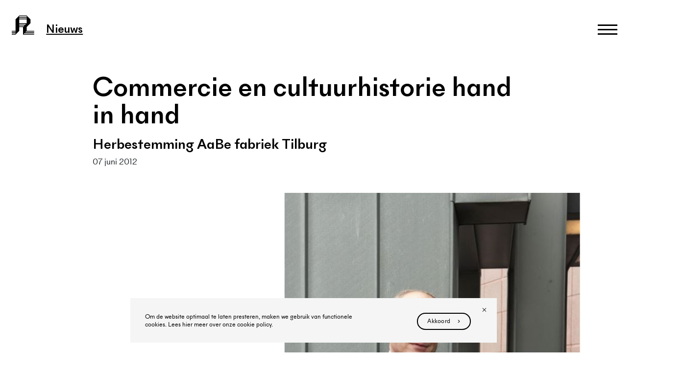

--- FILE ---
content_type: text/html; charset=UTF-8
request_url: https://rijnboutt.nl/actueel/nieuws/commercie-en-cultuurhistorie-hand-in-hand/
body_size: 19699
content:
<!--
 __        ___          _ _       
 \ \      / / |__   ___| | | ___     Whello
  \ \ /\ / /| '_ \ / _ \ | |/ _ \    Amsterdam | Pekanbaru | Bali
   \ V  V / | | | |  __/ | | (_) |   www.whello.nl
    \_/\_/  |_| |_|\___|_|_|\___/ 
 
 -->
<!DOCTYPE html>
<html class="no-js">

<head>
<!-- Google Tag Manager -->

<script>(function(w,d,s,l,i){w[l]=w[l]||[];w[l].push({'gtm.start':
new Date().getTime(),event:'gtm.js'});var f=d.getElementsByTagName(s)[0],
j=d.createElement(s),dl=l!='dataLayer'?'&l='+l:'';j.async=true;j.src=
'https://www.googletagmanager.com/gtm.js?id='+i+dl;f.parentNode.insertBefore(j,f);
})(window,document,'script','dataLayer','GTM-W2CMLS3');</script>

<!-- End Google Tag Manager -->
    <meta charset="utf-8">
<script type="text/javascript">
/* <![CDATA[ */
var gform;gform||(document.addEventListener("gform_main_scripts_loaded",function(){gform.scriptsLoaded=!0}),document.addEventListener("gform/theme/scripts_loaded",function(){gform.themeScriptsLoaded=!0}),window.addEventListener("DOMContentLoaded",function(){gform.domLoaded=!0}),gform={domLoaded:!1,scriptsLoaded:!1,themeScriptsLoaded:!1,isFormEditor:()=>"function"==typeof InitializeEditor,callIfLoaded:function(o){return!(!gform.domLoaded||!gform.scriptsLoaded||!gform.themeScriptsLoaded&&!gform.isFormEditor()||(gform.isFormEditor()&&console.warn("The use of gform.initializeOnLoaded() is deprecated in the form editor context and will be removed in Gravity Forms 3.1."),o(),0))},initializeOnLoaded:function(o){gform.callIfLoaded(o)||(document.addEventListener("gform_main_scripts_loaded",()=>{gform.scriptsLoaded=!0,gform.callIfLoaded(o)}),document.addEventListener("gform/theme/scripts_loaded",()=>{gform.themeScriptsLoaded=!0,gform.callIfLoaded(o)}),window.addEventListener("DOMContentLoaded",()=>{gform.domLoaded=!0,gform.callIfLoaded(o)}))},hooks:{action:{},filter:{}},addAction:function(o,r,e,t){gform.addHook("action",o,r,e,t)},addFilter:function(o,r,e,t){gform.addHook("filter",o,r,e,t)},doAction:function(o){gform.doHook("action",o,arguments)},applyFilters:function(o){return gform.doHook("filter",o,arguments)},removeAction:function(o,r){gform.removeHook("action",o,r)},removeFilter:function(o,r,e){gform.removeHook("filter",o,r,e)},addHook:function(o,r,e,t,n){null==gform.hooks[o][r]&&(gform.hooks[o][r]=[]);var d=gform.hooks[o][r];null==n&&(n=r+"_"+d.length),gform.hooks[o][r].push({tag:n,callable:e,priority:t=null==t?10:t})},doHook:function(r,o,e){var t;if(e=Array.prototype.slice.call(e,1),null!=gform.hooks[r][o]&&((o=gform.hooks[r][o]).sort(function(o,r){return o.priority-r.priority}),o.forEach(function(o){"function"!=typeof(t=o.callable)&&(t=window[t]),"action"==r?t.apply(null,e):e[0]=t.apply(null,e)})),"filter"==r)return e[0]},removeHook:function(o,r,t,n){var e;null!=gform.hooks[o][r]&&(e=(e=gform.hooks[o][r]).filter(function(o,r,e){return!!(null!=n&&n!=o.tag||null!=t&&t!=o.priority)}),gform.hooks[o][r]=e)}});
/* ]]> */
</script>

    <meta http-equiv="X-UA-Compatible" content="IE=edge">
    <title>Commercie en cultuurhistorie hand in hand - Rijnboutt</title>
    <meta name="msapplication-tap-highlight" content="yes" />
    <meta name="viewport" content="width=device-width, user-scalable=no, initial-scale=1.0, maximum-scale=1.0, minimum-scale=1.0">
            <!-- Favicon -->
                <link rel="icon" type="image/ico" href="https://rijnboutt.nl/wp-content/uploads/2020/10/Rijnboutt-Avatar.png">
        <link rel="apple-touch-icon" href="https://rijnboutt.nl/wp-content/uploads/2020/10/Rijnboutt-Avatar.png">
    
    <!-- Mobile -->
    <meta name="mobile-web-app-capable" content="yes">
    <meta name="application-name" content="Rijnboutt">
    <meta name="apple-mobile-web-app-capable" content="yes">
    <meta name="apple-mobile-web-app-title" content="Rijnboutt">
    <meta name="theme-color" content="">

    <!-- Facebook OG -->
    

<!-- <meta name="description" content=""> -->

<meta property="og:site_name" content="Rijnboutt"/>
<meta property="og:title" content="Commercie en cultuurhistorie hand in hand - Rijnboutt"/>
<meta property="og:description" content=""/>
<meta property="og:type" content="website"/>
<meta property="og:url" content="https://rijnboutt.nl/actueel/nieuws/commercie-en-cultuurhistorie-hand-in-hand/"/>
<meta property="og:image" content="https://rijnboutt.nl/wp-content/uploads/2020/08/dfdfdfd.jpg"/>


    <script>
        var ajax_url = "https://rijnboutt.nl/wp-admin/admin-ajax.php";
        var template_directory = "https://rijnboutt.nl/wp-content/themes/rijnboutt";

        window.articlesAjaxUrl = "https://rijnboutt.nl/wp-admin/admin-ajax.php?action=get_article_category";
        window.portfolioAjaxUrl = "https://rijnboutt.nl/wp-admin/admin-ajax.php?action=get_projects";
        window.searchAjaxUrl = "https://rijnboutt.nl/wp-admin/admin-ajax.php?action=get_search";
        window.projectArticleAjaxUrl = "https://rijnboutt.nl/wp-admin/admin-ajax.php?action=get_article_html";
        window.instagramArticleAjaxUrl = "https://rijnboutt.nl/wp-admin/admin-ajax.php?action=get_instagram_articles";
    </script>

    <!-- Hotjar Tracking Code for https://rijnboutt.nl/ -->
    <script>
        (function(h,o,t,j,a,r){
            h.hj=h.hj||function(){(h.hj.q=h.hj.q||[]).push(arguments)};
            h._hjSettings={hjid:2867991,hjsv:6};
            a=o.getElementsByTagName('head')[0];
            r=o.createElement('script');r.async=1;
            r.src=t+h._hjSettings.hjid+j+h._hjSettings.hjsv;
            a.appendChild(r);
        })(window,document,'https://static.hotjar.com/c/hotjar-','.js?sv=');
    </script>


    <meta name='robots' content='index, follow, max-image-preview:large, max-snippet:-1, max-video-preview:-1' />
	<style>img:is([sizes="auto" i], [sizes^="auto," i]) { contain-intrinsic-size: 3000px 1500px }</style>
	
	<!-- This site is optimized with the Yoast SEO plugin v26.2 - https://yoast.com/wordpress/plugins/seo/ -->
	<link rel="canonical" href="https://rijnboutt.nl/actueel/nieuws/commercie-en-cultuurhistorie-hand-in-hand/" />
	<meta property="og:locale" content="nl_NL" />
	<meta property="og:type" content="article" />
	<meta property="og:title" content="Commercie en cultuurhistorie hand in hand | Rijnboutt" />
	<meta property="og:url" content="https://rijnboutt.nl/actueel/nieuws/commercie-en-cultuurhistorie-hand-in-hand/" />
	<meta property="og:site_name" content="Rijnboutt" />
	<meta property="article:modified_time" content="2022-02-17T08:47:45+00:00" />
	<meta property="og:image" content="https://rijnboutt.nl/wp-content/uploads/2020/08/dfdfdfd.jpg" />
	<meta property="og:image:width" content="886" />
	<meta property="og:image:height" content="753" />
	<meta property="og:image:type" content="image/jpeg" />
	<meta name="twitter:card" content="summary_large_image" />
	<script type="application/ld+json" class="yoast-schema-graph">{"@context":"https://schema.org","@graph":[{"@type":"WebPage","@id":"https://rijnboutt.nl/actueel/nieuws/commercie-en-cultuurhistorie-hand-in-hand/","url":"https://rijnboutt.nl/actueel/nieuws/commercie-en-cultuurhistorie-hand-in-hand/","name":"Commercie en cultuurhistorie hand in hand | Rijnboutt","isPartOf":{"@id":"https://rijnboutt.nl/#website"},"primaryImageOfPage":{"@id":"https://rijnboutt.nl/actueel/nieuws/commercie-en-cultuurhistorie-hand-in-hand/#primaryimage"},"image":{"@id":"https://rijnboutt.nl/actueel/nieuws/commercie-en-cultuurhistorie-hand-in-hand/#primaryimage"},"thumbnailUrl":"https://rijnboutt.nl/wp-content/uploads/2020/08/dfdfdfd.jpg","datePublished":"2012-06-07T13:51:30+00:00","dateModified":"2022-02-17T08:47:45+00:00","breadcrumb":{"@id":"https://rijnboutt.nl/actueel/nieuws/commercie-en-cultuurhistorie-hand-in-hand/#breadcrumb"},"inLanguage":"nl-NL","potentialAction":[{"@type":"ReadAction","target":["https://rijnboutt.nl/actueel/nieuws/commercie-en-cultuurhistorie-hand-in-hand/"]}]},{"@type":"ImageObject","inLanguage":"nl-NL","@id":"https://rijnboutt.nl/actueel/nieuws/commercie-en-cultuurhistorie-hand-in-hand/#primaryimage","url":"https://rijnboutt.nl/wp-content/uploads/2020/08/dfdfdfd.jpg","contentUrl":"https://rijnboutt.nl/wp-content/uploads/2020/08/dfdfdfd.jpg","width":886,"height":753},{"@type":"BreadcrumbList","@id":"https://rijnboutt.nl/actueel/nieuws/commercie-en-cultuurhistorie-hand-in-hand/#breadcrumb","itemListElement":[{"@type":"ListItem","position":1,"name":"Home","item":"https://rijnboutt.nl/"},{"@type":"ListItem","position":2,"name":"Commercie en cultuurhistorie hand in hand"}]},{"@type":"WebSite","@id":"https://rijnboutt.nl/#website","url":"https://rijnboutt.nl/","name":"Rijnboutt","description":"architectuur, stedenbouw en landschap","potentialAction":[{"@type":"SearchAction","target":{"@type":"EntryPoint","urlTemplate":"https://rijnboutt.nl/?s={search_term_string}"},"query-input":{"@type":"PropertyValueSpecification","valueRequired":true,"valueName":"search_term_string"}}],"inLanguage":"nl-NL"}]}</script>
	<!-- / Yoast SEO plugin. -->


<link rel='dns-prefetch' href='//cdnjs.cloudflare.com' />
<link rel='dns-prefetch' href='//www.youtube.com' />
<link rel='dns-prefetch' href='//www.google.com' />
<link rel='dns-prefetch' href='//www.googletagmanager.com' />
<link rel='stylesheet' id='sbi_styles-css' href='https://rijnboutt.nl/wp-content/plugins/instagram-feed/css/sbi-styles.min.css?ver=6.9.1' type='text/css' media='all' />
<style id='wp-emoji-styles-inline-css' type='text/css'>

	img.wp-smiley, img.emoji {
		display: inline !important;
		border: none !important;
		box-shadow: none !important;
		height: 1em !important;
		width: 1em !important;
		margin: 0 0.07em !important;
		vertical-align: -0.1em !important;
		background: none !important;
		padding: 0 !important;
	}
</style>
<link rel='stylesheet' id='wp-block-library-css' href='https://rijnboutt.nl/wp-includes/css/dist/block-library/style.min.css?ver=6.8.3' type='text/css' media='all' />
<style id='classic-theme-styles-inline-css' type='text/css'>
/*! This file is auto-generated */
.wp-block-button__link{color:#fff;background-color:#32373c;border-radius:9999px;box-shadow:none;text-decoration:none;padding:calc(.667em + 2px) calc(1.333em + 2px);font-size:1.125em}.wp-block-file__button{background:#32373c;color:#fff;text-decoration:none}
</style>
<style id='global-styles-inline-css' type='text/css'>
:root{--wp--preset--aspect-ratio--square: 1;--wp--preset--aspect-ratio--4-3: 4/3;--wp--preset--aspect-ratio--3-4: 3/4;--wp--preset--aspect-ratio--3-2: 3/2;--wp--preset--aspect-ratio--2-3: 2/3;--wp--preset--aspect-ratio--16-9: 16/9;--wp--preset--aspect-ratio--9-16: 9/16;--wp--preset--color--black: #000000;--wp--preset--color--cyan-bluish-gray: #abb8c3;--wp--preset--color--white: #ffffff;--wp--preset--color--pale-pink: #f78da7;--wp--preset--color--vivid-red: #cf2e2e;--wp--preset--color--luminous-vivid-orange: #ff6900;--wp--preset--color--luminous-vivid-amber: #fcb900;--wp--preset--color--light-green-cyan: #7bdcb5;--wp--preset--color--vivid-green-cyan: #00d084;--wp--preset--color--pale-cyan-blue: #8ed1fc;--wp--preset--color--vivid-cyan-blue: #0693e3;--wp--preset--color--vivid-purple: #9b51e0;--wp--preset--gradient--vivid-cyan-blue-to-vivid-purple: linear-gradient(135deg,rgba(6,147,227,1) 0%,rgb(155,81,224) 100%);--wp--preset--gradient--light-green-cyan-to-vivid-green-cyan: linear-gradient(135deg,rgb(122,220,180) 0%,rgb(0,208,130) 100%);--wp--preset--gradient--luminous-vivid-amber-to-luminous-vivid-orange: linear-gradient(135deg,rgba(252,185,0,1) 0%,rgba(255,105,0,1) 100%);--wp--preset--gradient--luminous-vivid-orange-to-vivid-red: linear-gradient(135deg,rgba(255,105,0,1) 0%,rgb(207,46,46) 100%);--wp--preset--gradient--very-light-gray-to-cyan-bluish-gray: linear-gradient(135deg,rgb(238,238,238) 0%,rgb(169,184,195) 100%);--wp--preset--gradient--cool-to-warm-spectrum: linear-gradient(135deg,rgb(74,234,220) 0%,rgb(151,120,209) 20%,rgb(207,42,186) 40%,rgb(238,44,130) 60%,rgb(251,105,98) 80%,rgb(254,248,76) 100%);--wp--preset--gradient--blush-light-purple: linear-gradient(135deg,rgb(255,206,236) 0%,rgb(152,150,240) 100%);--wp--preset--gradient--blush-bordeaux: linear-gradient(135deg,rgb(254,205,165) 0%,rgb(254,45,45) 50%,rgb(107,0,62) 100%);--wp--preset--gradient--luminous-dusk: linear-gradient(135deg,rgb(255,203,112) 0%,rgb(199,81,192) 50%,rgb(65,88,208) 100%);--wp--preset--gradient--pale-ocean: linear-gradient(135deg,rgb(255,245,203) 0%,rgb(182,227,212) 50%,rgb(51,167,181) 100%);--wp--preset--gradient--electric-grass: linear-gradient(135deg,rgb(202,248,128) 0%,rgb(113,206,126) 100%);--wp--preset--gradient--midnight: linear-gradient(135deg,rgb(2,3,129) 0%,rgb(40,116,252) 100%);--wp--preset--font-size--small: 13px;--wp--preset--font-size--medium: 20px;--wp--preset--font-size--large: 36px;--wp--preset--font-size--x-large: 42px;--wp--preset--spacing--20: 0.44rem;--wp--preset--spacing--30: 0.67rem;--wp--preset--spacing--40: 1rem;--wp--preset--spacing--50: 1.5rem;--wp--preset--spacing--60: 2.25rem;--wp--preset--spacing--70: 3.38rem;--wp--preset--spacing--80: 5.06rem;--wp--preset--shadow--natural: 6px 6px 9px rgba(0, 0, 0, 0.2);--wp--preset--shadow--deep: 12px 12px 50px rgba(0, 0, 0, 0.4);--wp--preset--shadow--sharp: 6px 6px 0px rgba(0, 0, 0, 0.2);--wp--preset--shadow--outlined: 6px 6px 0px -3px rgba(255, 255, 255, 1), 6px 6px rgba(0, 0, 0, 1);--wp--preset--shadow--crisp: 6px 6px 0px rgba(0, 0, 0, 1);}:where(.is-layout-flex){gap: 0.5em;}:where(.is-layout-grid){gap: 0.5em;}body .is-layout-flex{display: flex;}.is-layout-flex{flex-wrap: wrap;align-items: center;}.is-layout-flex > :is(*, div){margin: 0;}body .is-layout-grid{display: grid;}.is-layout-grid > :is(*, div){margin: 0;}:where(.wp-block-columns.is-layout-flex){gap: 2em;}:where(.wp-block-columns.is-layout-grid){gap: 2em;}:where(.wp-block-post-template.is-layout-flex){gap: 1.25em;}:where(.wp-block-post-template.is-layout-grid){gap: 1.25em;}.has-black-color{color: var(--wp--preset--color--black) !important;}.has-cyan-bluish-gray-color{color: var(--wp--preset--color--cyan-bluish-gray) !important;}.has-white-color{color: var(--wp--preset--color--white) !important;}.has-pale-pink-color{color: var(--wp--preset--color--pale-pink) !important;}.has-vivid-red-color{color: var(--wp--preset--color--vivid-red) !important;}.has-luminous-vivid-orange-color{color: var(--wp--preset--color--luminous-vivid-orange) !important;}.has-luminous-vivid-amber-color{color: var(--wp--preset--color--luminous-vivid-amber) !important;}.has-light-green-cyan-color{color: var(--wp--preset--color--light-green-cyan) !important;}.has-vivid-green-cyan-color{color: var(--wp--preset--color--vivid-green-cyan) !important;}.has-pale-cyan-blue-color{color: var(--wp--preset--color--pale-cyan-blue) !important;}.has-vivid-cyan-blue-color{color: var(--wp--preset--color--vivid-cyan-blue) !important;}.has-vivid-purple-color{color: var(--wp--preset--color--vivid-purple) !important;}.has-black-background-color{background-color: var(--wp--preset--color--black) !important;}.has-cyan-bluish-gray-background-color{background-color: var(--wp--preset--color--cyan-bluish-gray) !important;}.has-white-background-color{background-color: var(--wp--preset--color--white) !important;}.has-pale-pink-background-color{background-color: var(--wp--preset--color--pale-pink) !important;}.has-vivid-red-background-color{background-color: var(--wp--preset--color--vivid-red) !important;}.has-luminous-vivid-orange-background-color{background-color: var(--wp--preset--color--luminous-vivid-orange) !important;}.has-luminous-vivid-amber-background-color{background-color: var(--wp--preset--color--luminous-vivid-amber) !important;}.has-light-green-cyan-background-color{background-color: var(--wp--preset--color--light-green-cyan) !important;}.has-vivid-green-cyan-background-color{background-color: var(--wp--preset--color--vivid-green-cyan) !important;}.has-pale-cyan-blue-background-color{background-color: var(--wp--preset--color--pale-cyan-blue) !important;}.has-vivid-cyan-blue-background-color{background-color: var(--wp--preset--color--vivid-cyan-blue) !important;}.has-vivid-purple-background-color{background-color: var(--wp--preset--color--vivid-purple) !important;}.has-black-border-color{border-color: var(--wp--preset--color--black) !important;}.has-cyan-bluish-gray-border-color{border-color: var(--wp--preset--color--cyan-bluish-gray) !important;}.has-white-border-color{border-color: var(--wp--preset--color--white) !important;}.has-pale-pink-border-color{border-color: var(--wp--preset--color--pale-pink) !important;}.has-vivid-red-border-color{border-color: var(--wp--preset--color--vivid-red) !important;}.has-luminous-vivid-orange-border-color{border-color: var(--wp--preset--color--luminous-vivid-orange) !important;}.has-luminous-vivid-amber-border-color{border-color: var(--wp--preset--color--luminous-vivid-amber) !important;}.has-light-green-cyan-border-color{border-color: var(--wp--preset--color--light-green-cyan) !important;}.has-vivid-green-cyan-border-color{border-color: var(--wp--preset--color--vivid-green-cyan) !important;}.has-pale-cyan-blue-border-color{border-color: var(--wp--preset--color--pale-cyan-blue) !important;}.has-vivid-cyan-blue-border-color{border-color: var(--wp--preset--color--vivid-cyan-blue) !important;}.has-vivid-purple-border-color{border-color: var(--wp--preset--color--vivid-purple) !important;}.has-vivid-cyan-blue-to-vivid-purple-gradient-background{background: var(--wp--preset--gradient--vivid-cyan-blue-to-vivid-purple) !important;}.has-light-green-cyan-to-vivid-green-cyan-gradient-background{background: var(--wp--preset--gradient--light-green-cyan-to-vivid-green-cyan) !important;}.has-luminous-vivid-amber-to-luminous-vivid-orange-gradient-background{background: var(--wp--preset--gradient--luminous-vivid-amber-to-luminous-vivid-orange) !important;}.has-luminous-vivid-orange-to-vivid-red-gradient-background{background: var(--wp--preset--gradient--luminous-vivid-orange-to-vivid-red) !important;}.has-very-light-gray-to-cyan-bluish-gray-gradient-background{background: var(--wp--preset--gradient--very-light-gray-to-cyan-bluish-gray) !important;}.has-cool-to-warm-spectrum-gradient-background{background: var(--wp--preset--gradient--cool-to-warm-spectrum) !important;}.has-blush-light-purple-gradient-background{background: var(--wp--preset--gradient--blush-light-purple) !important;}.has-blush-bordeaux-gradient-background{background: var(--wp--preset--gradient--blush-bordeaux) !important;}.has-luminous-dusk-gradient-background{background: var(--wp--preset--gradient--luminous-dusk) !important;}.has-pale-ocean-gradient-background{background: var(--wp--preset--gradient--pale-ocean) !important;}.has-electric-grass-gradient-background{background: var(--wp--preset--gradient--electric-grass) !important;}.has-midnight-gradient-background{background: var(--wp--preset--gradient--midnight) !important;}.has-small-font-size{font-size: var(--wp--preset--font-size--small) !important;}.has-medium-font-size{font-size: var(--wp--preset--font-size--medium) !important;}.has-large-font-size{font-size: var(--wp--preset--font-size--large) !important;}.has-x-large-font-size{font-size: var(--wp--preset--font-size--x-large) !important;}
:where(.wp-block-post-template.is-layout-flex){gap: 1.25em;}:where(.wp-block-post-template.is-layout-grid){gap: 1.25em;}
:where(.wp-block-columns.is-layout-flex){gap: 2em;}:where(.wp-block-columns.is-layout-grid){gap: 2em;}
:root :where(.wp-block-pullquote){font-size: 1.5em;line-height: 1.6;}
</style>
<link rel='stylesheet' id='cookie-notice-front-css' href='https://rijnboutt.nl/wp-content/plugins/cookie-notice/css/front.min.css?ver=2.5.7' type='text/css' media='all' />
<link rel='stylesheet' id='whfilter-css' href='https://rijnboutt.nl/wp-content/plugins/whfilter-master/public/css/whfilter-public.css?ver=1.3.1' type='text/css' media='all' />
<link rel='stylesheet' id='real-time-validation-plugin-styles-css' href='https://rijnboutt.nl/wp-content/plugins/real-time-validation-for-gravity-forms/public/assets/css/public.css?ver=1.7.0' type='text/css' media='all' />
<link rel='stylesheet' id='app-css' href='https://rijnboutt.nl/wp-content/themes/rijnboutt/assets/dist/css/app.css?ver=1.1.9.275' type='text/css' media='all' />
<link rel='stylesheet' id='wh-style-custom-css-css' href='https://rijnboutt.nl/wp-content/themes/rijnboutt/style-custom.css?ver=1.1.9.275' type='text/css' media='all' />
<link rel='stylesheet' id='whello-style-slick-css' href='https://rijnboutt.nl/wp-content/themes/rijnboutt/public/assets/css/slick.css?ver=1.1.9.275' type='text/css' media='all' />
<link rel='stylesheet' id='whello-style-wpadminbar-css' href='https://rijnboutt.nl/wp-content/themes/rijnboutt/admin/assets/css/wpadminbar.css?ver=1.0.2' type='text/css' media='all' />
<script type="text/javascript" id="cookie-notice-front-js-before">
/* <![CDATA[ */
var cnArgs = {"ajaxUrl":"https:\/\/rijnboutt.nl\/wp-admin\/admin-ajax.php","nonce":"a001628c12","hideEffect":"fade","position":"bottom","onScroll":false,"onScrollOffset":100,"onClick":false,"cookieName":"cookie_notice_accepted","cookieTime":2592000,"cookieTimeRejected":2592000,"globalCookie":false,"redirection":false,"cache":true,"revokeCookies":false,"revokeCookiesOpt":"automatic"};
/* ]]> */
</script>
<script type="text/javascript" src="https://rijnboutt.nl/wp-content/plugins/cookie-notice/js/front.min.js?ver=2.5.7" id="cookie-notice-front-js"></script>
<script type="text/javascript" src="https://rijnboutt.nl/wp-includes/js/jquery/jquery.min.js?ver=3.7.1" id="jquery-core-js"></script>
<script type="text/javascript" src="https://rijnboutt.nl/wp-includes/js/jquery/jquery-migrate.min.js?ver=3.4.1" id="jquery-migrate-js"></script>
<script type="text/javascript" src="https://rijnboutt.nl/wp-content/plugins/real-time-validation-for-gravity-forms/public/assets/js/livevalidation_standalone.js?ver=1.7.0" id="real-time-validation-live-validation-js"></script>
<script type="text/javascript" src="https://rijnboutt.nl/wp-content/plugins/real-time-validation-for-gravity-forms/public/assets/js/public.js?ver=1.7.0" id="real-time-validation-plugin-script-js"></script>
<script type="text/javascript" src="https://rijnboutt.nl/wp-content/plugins/real-time-validation-for-gravity-forms/public/assets/js/default_validation.js?ver=1.7.0" id="real-time-validation-plugin-defaiult-skin-js-js"></script>
<script type="text/javascript" src="//cdnjs.cloudflare.com/ajax/libs/modernizr/2.8.3/modernizr.min.js?ver=1.1.9.275" id="modernizr-js"></script>
<script type="text/javascript" src="https://cdnjs.cloudflare.com/polyfill/v3/polyfill.min.js?ver=1.1.9.275" id="polyfill-js"></script>
<script type="text/javascript" src="https://rijnboutt.nl/wp-content/themes/rijnboutt/public/assets/js/slick.js?ver=1.1.9.275" id="script-slick-js"></script>
<script type="text/javascript" src="https://rijnboutt.nl/wp-content/themes/rijnboutt/public/assets/js/css-browser-selector.min.js?ver=1.1.9.275" id="css-browser-selector-js"></script>
<script type="text/javascript" src="https://rijnboutt.nl/wp-content/themes/rijnboutt/public/assets/js/wh-aos.js?ver=1.1.9.275" id="script-wh-aos-js"></script>
<link rel="https://api.w.org/" href="https://rijnboutt.nl/wp-json/" /><link rel="alternate" title="JSON" type="application/json" href="https://rijnboutt.nl/wp-json/wp/v2/nieuws/2473" /><link rel="EditURI" type="application/rsd+xml" title="RSD" href="https://rijnboutt.nl/xmlrpc.php?rsd" />
<link rel='shortlink' href='https://rijnboutt.nl/?p=2473' />
<link rel="alternate" title="oEmbed (JSON)" type="application/json+oembed" href="https://rijnboutt.nl/wp-json/oembed/1.0/embed?url=https%3A%2F%2Frijnboutt.nl%2Factueel%2Fnieuws%2Fcommercie-en-cultuurhistorie-hand-in-hand%2F" />
<link rel="alternate" title="oEmbed (XML)" type="text/xml+oembed" href="https://rijnboutt.nl/wp-json/oembed/1.0/embed?url=https%3A%2F%2Frijnboutt.nl%2Factueel%2Fnieuws%2Fcommercie-en-cultuurhistorie-hand-in-hand%2F&#038;format=xml" />
<meta name="generator" content="Site Kit by Google 1.164.0" />		<style type="text/css" id="wp-custom-css">
			@media all and (min-width: 601px) {
  .contact-form-section {
	margin-top: 80px;
}
	
	.contact-form-section .contact-form {
		margin-top: 15px;
	}
	
	.banner-page-desktop {
    height: 100vh;
    width: 100%;
    background-size: cover;
    background-position: center;
    background-repeat: no-repeat;
		margin-bottom: 40px;
}
	
	.banner-page-mobile {
		display:none;
	}
}
@media all and (min-width: 768px) {
.hide-desktop {
	display: none;
	}
}
@media all and (max-width: 767px) {
	.row.related-post-project {
			padding: 0 20px;
	}
	
	.col-md-4.hide-mobile {
    display: none;
	}
}
@media all and (max-width: 600px) {
  .contact-form-section {
	margin-top: 40px;
}
	
	.contact-form-section .gform_wrapper form {
		width: 100%;
		max-width: 100%;
	}
	
	.banner-page-desktop {
		display: none;
	}
	
	.banner-page-mobile {
		margin-bottom: 40px;
		height: 100vh;
    width: 100%;
    background-size: cover;
    background-position: center;
    background-repeat: no-repeat;
	}
}

body.page-id-567 ul.filters-list li.filter-item:nth-child(3) {
    display: none;
}

.col-md-8.category-tag.category-tag--small {
    padding-left: 0;
}		</style>
		
<meta name="generator" content="WP Rocket 3.19.4" data-wpr-features="wpr_preload_links wpr_desktop" /></head>

<body class="
    page-id-2473">
    <!-- Google Tag Manager (noscript) -->
    <noscript><iframe src="https://www.googletagmanager.com/ns.html?id=GTM-W2CMLS3" height="0" width="0" style="display:none;visibility:hidden"></iframe></noscript>
    <!-- End Google Tag Manager (noscript) -->
    <div data-rocket-location-hash="0ede82c4187970ef91a1443469aa9350" id="app">
        <header data-rocket-location-hash="e04a1d2c6cea256152f41f7049046fd5" class="header">
            <div data-rocket-location-hash="fe0ce8c8f8fc8e7f23ee593b99868c0f" class="container-fluid">
                <div class="row">
                    <div class="col-11 col-md-1 text-right">
                        <a href="https://rijnboutt.nl" class="logo">
                            <img class="menu-logo logo--full" src="https://rijnboutt.nl/wp-content/themes/rijnboutt/assets/img/main-logo-full.svg" alt="main-logo-full">
                            <img class="menu-logo logo--small" src="https://rijnboutt.nl/wp-content/themes/rijnboutt/assets/img/main-logo.svg" alt="main-logo">
                        </a>
                    </div>
                    <div class="col-1 col-md-12"></div>
                    <div class="col-2 col-md-1 text-sm-right">
                        <a href="javascript:void(0);" id="js-menu-toggle" class="menu-toggle">
                            <span></span>
                            <span></span>
                            <span></span>
                        </a>
                        <a href="javascript:void(0);" id="js-iframe-close" class="iframe-close">
                            <span></span>
                            <span></span>
                            <span></span>
                        </a>
                    </div>
                </div>
            </div>
        </header>


                                                                
        

        <div data-rocket-location-hash="4f510a0309c36d57ea840bfe97e5c4a8" class="container-fluid container-menu">
            <section data-rocket-location-hash="372b731e1cb055b2c1a710227f2f6cd6">
                <div class="row">
                    <div class="col-14 offset-lg-4 col-lg-10">
                        <div class="search-wrap">
                             <!-- Disable old form Search -->
                                <!-- <form action="" method="get">
                                    <input type="text" name="keyword" placeholder="">
                                    <button type="submit">
                                        <i class="icon-search"></i></button>
                                </form> -->
                            <!-- Disable old form Search -->

                            
                            <!-- New Form Search -->
                            <form role="search" method="get" class="form-search" action="https://rijnboutt.nl/">
                                    <input type="text" name="s" id="s" value="" placeholder="zoek">
                                    <button type="submit">
                                        <i class="icon-search"></i></button>
                                </form>
                            <!-- New Form Search -->
                        </div>

                        <div class="menu-wrap">
                            <div class="menu item-menu">
                                <ul id="menu-primary-menu" class="primary-menu"><li id="menu-item-8248" class="menu-item menu-item-type-post_type menu-item-object-page menu-item-8248"><a href="https://rijnboutt.nl/actueel/">Actueel</a></li>
<li id="menu-item-8249" class="menu-item menu-item-type-post_type menu-item-object-page menu-item-8249"><a href="https://rijnboutt.nl/portfolio/">portfolio</a></li>
<li id="menu-item-606" class="menu-item menu-item-type-post_type menu-item-object-page menu-item-606"><a href="https://rijnboutt.nl/team/">team</a></li>
<li id="menu-item-607" class="menu-item menu-item-type-post_type menu-item-object-page menu-item-607"><a href="https://rijnboutt.nl/bureau/">Bureau</a></li>
</ul>                                <ul id="menu-secondary-menu" class="secondary-menu"><li id="menu-item-689" class="menu-item menu-item-type-custom menu-item-object-custom menu-item-689"><a target="_blank" href="https://jobs.rijnboutt.nl/">Vacatures</a></li>
<li id="menu-item-688" class="menu-item menu-item-type-post_type menu-item-object-page menu-item-688"><a href="https://rijnboutt.nl/contact/">contact</a></li>
<li id="menu-item-7247" class="menu-item menu-item-type-custom menu-item-object-custom menu-item-7247"><a target="_blank" href="https://www.boltt.nu/">Boltt</a></li>
</ul>
                                                                                                    <div class="social">
                                                                                                                                    <a href="https://www.instagram.com/rijnbouttnl" target="_blank" class="instagram"><i class="icon-instagram"></i></a>
                                                                                                                                                                                <a href="https://www.linkedin.com/company/rijnboutt" target="_blank" class="linkedin"><i class="icon-linkedin"></i></a>
                                                                                                                        </div>
                                                            </div>
                        </div>
                    </div>
                </div>
            </section>
        </div>


        <!-- (get_page_template_slug() == 'featured-page.php')-->
        
        
                                            <div data-rocket-location-hash="7ede8178d7fb9c7c409f702f264b0ff8" class="page-header ">
                    <div data-rocket-location-hash="6a991e0bbe6211509cdb51431fe7c7ef" class="container-fluid">
                        <div class="row">
                            <div class="offset-2 col-5 col-md-8 offset-sm-1">
                                                                    <a href="https://rijnboutt.nl/actueel//?category=nieuws"
                                       class="page-header__title h2">
                                                                                                                                                                                                        nieuws                                    </a>
                                
                            </div>

                                                    </div>
                    </div>
                </div>
                    


        

    <section data-rocket-location-hash="3f487485e8a3d997aaad1ff1ee118e7a" class="single-article">
        <div data-rocket-location-hash="0b903e7d9e57bd513fcf43fab895215d" class="section-flexible-content">


            <!-- Page title --->
            <div class="container-fluid">
                <div class="row">
                    <div class="col-14 offset-md-2 col-md-10">
                        <h1 class="title">Commercie en cultuurhistorie hand in hand</h1>
                    </div>
                    <div class="col-14 offset-md-2 col-md-8">
                                                    <h2 class="subtitle">Herbestemming AaBe fabriek Tilburg</h2>
                                                <div class="date">07 juni 2012</div>
                    </div>
                </div>
            </div>

            <!-- Featured image --->
            
                                                    <div class="container-fluid">
                        <div class="row">
                            <figure>
                                <div class="col-14 offset-md-1 col-md-12">
                                    <img class="featured-image" src="https://rijnboutt.nl/wp-content/uploads/2020/08/dfdfdfd.jpg"
                                         alt="Aabe Fabriek">
                                </div>
                                <div class="col-14 offset-md-2 col-md-10">
                                    <figcaption><span></span></figcaption>
                                </div>
                            </figure>
                        </div>
                    </div>
                            
                                                <div class="container-fluid rich_text">
                        <div class="row">
    <div class="col-14 offset-md-2 col-md-10">
        <p>Gepubliceerd in <a href="https://rijnboutt.nl/actueel/magazine/rijnboutt-magazine-5/">Rijnboutt magazine #5 ‘Nieuwe posities’</a></p>
<p><strong>Je mag er nu niet zonder helm naar binnen want het sheddak is niet meer wat het geweest is; de Koninklijke AaBe Wollenstoffen- en Wollendekenfabriek in Tilburg is getekend door de tijd. Dat is juist wat het complex het redden waard maakt. Bouwinvest gaat de uitdaging aan om het vervallen rijksmonument een nieuwe bestemming te geven.</strong></p>
<p>Bouwinvest is een van de grootste vastgoedvermogensbeheerders in Nederland. Het bedrijf belegt in woningen, winkels en kantoren in binnen- en buitenland voor het Bedrijfstakpensioenfonds voor de Bouwnijverheid en sinds kort ook voor andere fondsen die geïnteresseerd zijn. Met een ‘schone portefeuille’ waarin leegstand nauwelijks voorkomt, zit Bouwinvest in de huidige kopersmarkt in een prettige positie. “We worden de dieselmotor in de beleggingenportefeuille genoemd,” zegt directievoorzitter Dick van Hal. Sinds een aantal jaren heeft Bouwinvest een eigen ontwikkelingstak, die zich bezighoudt met nieuwbouw en herbestemming. “Wij noemen dat geen herbestemming, maar herontwikkeling. We willen onze portefeuille zo vitaal mogelijk houden, want alleen de objecten die concurrerend zijn, overleven. Dus als panden aan het einde van hun economische levensfase zijn gekomen, moet je wat gaan bedenken om die gebouwen een tweede leven te geven. Dat heet herontwikkelen.”</p>
<p>Herontwikkeling mag dan een actueel en veelbesproken thema zijn, Bouwinvest gaat er vrij pragmatisch mee om. Voor een gebouw als het C&amp;Acomplex aan het Amsterdamse Damrak is Rijnboutt gevraagd een nieuw winkelconcept binnen het bestaande casco te ontwerpen. Het gebouw was bouwkundig nog prima op orde: sleets van buiten, maar nog heel bruikbaar van binnen. Vijftig meter verderop staan de kantoren in de Gravenstraat op de slooplijst: de nieuwe winkelbestemming valt eenvoudigweg niet in te passen in het oude casco met lage plafonds.</p>
<h3>Trophy buildings</h3>
<p>Zo wordt per project bekeken wat haalbaar of, beter gezegd, rendabel is. “Het gaat ons in de eerste plaats om het rendement,” zegt Roel Roomer, senior projectmanager van Bouwinvest. “Voordat we iets gaan herontwikkelen, beginnen we met een marktonderzoek. Kunnen we er huurders voor vinden? En is het ook na afloop van het eerste huurcontract nog verhuurbaar? Dat heeft vooral te maken met het aloude credo locatie, locatie, locatie.”</p>
<p>Dat gezegd hebbende, zijn er toch wel wat monumentale paradepaardjes in de portefeuille van Bouwinvest te vinden. Want het mag dan niet direct op de weg van de institutionele belegger liggen om vervallen monumenten te herontwikkelen, toch doen ze het af en toe. Van Hal noemt het “trophy buildings”, die niet alleen het imago van het bedrijf versterken, maar ook extra waarde creëren voor een heel gebied. En dat heeft weer invloed op de grondwaarde, waardoor de relatief hoge investering zich terugverdient. Een van die trofeeën is het Olympisch Stadion waar tien jaar geleden fors geïnvesteerd is in de grootscheepse renovatie. Van Hal betwijfelt of Bouwinvest dat nu weer zou doen: “Als je hier woningen had neergezet, zou het rendement vele malen hoger zijn. Herontwikkeling van monumenten is een groot avontuur.”</p>
<p>Toch gaat Bouwinvest een dergelijk avontuur met Rijnboutt niet uit de weg. Verloopt alles volgens plan, dan start binnenkort in Tilburg de herontwikkeling van de monumentale AaBe textielfabriek tot eigentijds woonwinkelcentrum, in relatie tot de historische context.</p>
    </div>
</div>
                    </div>
                                    <div class="container-fluid images_row">
                        <div class="images-grid ">
                    
            <!-- Full width --->
        <div class="row">
            <div class="col-12">
                <figure>
                    <img src="https://rijnboutt.nl/wp-content/uploads/2020/08/medium-27-1.jpg"
                         alt="Aabe Fabriek">
                                        </figure>
                </div>
        </div>
        
    
</div>                    </div>
                                    <div class="container-fluid images_row">
                        <div class="images-grid ">
                    
            <!-- Full width --->
        <div class="row">
            <div class="col-12">
                <figure>
                    <img src="https://rijnboutt.nl/wp-content/uploads/2020/08/medium-26-1.jpg"
                         alt="Aabe Fabriek">
                                        </figure>
                </div>
        </div>
        
    
</div>                    </div>
                                    <div class="container-fluid rich_text">
                        <div class="row">
    <div class="col-14 offset-md-2 col-md-10">
        <h3>Monumentale charme</h3>
<p>Roel Roomer vertelt dat de oude AaBe-fabriek twaalf jaar geleden niet is aangekocht omdat het zo’n mooi monument was, want zo mooi was het gebouw toen allang niet meer. “We hebben die fabriek gekocht in een heel andere markt. Het was destijds nog moeilijk om aan goede beleggingsobjecten te komen. Er was geld in overvloed, maar te weinig materiaal – nu is het precies andersom. Twaalf jaar geleden kreeg je geen kant-en-klare objecten aangeboden als eindbelegger. We kochten daar een waardevolle grondpositie om tot een goede winkelbelegging te komen.”</p>
<p>Wat deze plek buiten het stadscentrum waardevol maakt, is de enorme hoeveelheid ruimte voor grote winkels en parkeren. Roomer: “We kunnen hier 30.000 m2 aan winkels creëren, en je kunt er straks gratis voor de deur of op het dak parkeren. Dat is van grote waarde voor de woonwinkels die hier straks komen. Wij denken 90% al te kunnen verhuren op basis van het nieuwe ontwerp.” Naast de aantrekkelijke hoeveelheid vierkante meters en de goede locatie, is er nóg een trekker: de charme en de industriële kwaliteit van dit monument. Bijna iedereen in Tilburg heeft wel een familielid dat ooit bij AaBe heeft gewerkt, de fabriek is een begrip in de stad. Het zijn vooral de architecten aan tafel die zich opwerpen als ambassadeurs voor het doen herleven van die kwaliteit. “Een monument herontwikkelen is in het begin een last, maar aan het eind een lust,” luidt hun analyse in een notendop.</p>
<p>In het voorstel van Rijnboutt wordt zo veel mogelijk behouden van de oorspronkelijke fabriek, het verleden wordt bewust niet begraven onder een strakke nieuwe stuclaag. Van Hal refereert aan het symposium ‘AaBe in Perspective’ dat Bouwinvest vorig jaar organiseerde in het kader van het Erasmus Festival. Kees Rijnboutt ontrafelde er de herkomst van AaBe tot aan de oorsprong en plaatste het monument in de geschiedenis van Tilburg. Dat respect voor de geschiedenis en het onderkennen van de waarde van dit soort monumentale gebouwen ziet hij als een belangrijk aspect voor een succesvolle aanpak. Van Hal: “Wij praten als vermogensbeheerder meer vanuit de zakelijke kant, de architecten benadrukken het belang van het erfgoed. We verwachten die rol ook van Rijnboutt. Je hebt beide werelden nodig: het commerciële en cultuurhistorische moeten hand in hand gaan, anders kom je er niet.”</p>
<p>&nbsp;</p>
<p>Tekst en interview: Willemijn de Jonge</p>
<p>Fotografie: Herman Wouters</p>
    </div>
</div>
                    </div>
                                    </div>
    </section>

    <section data-rocket-location-hash="472b39eb92f456b5c537b44919e087ec">
       
        
        <!-- New Fucntion -->
        <div data-rocket-location-hash="a6b346bf51278370bc3f4c3f5d64acf1" class="row related-post-project">                        <div class="col-14 d-flex offset-md-1">
                            <div class="col-md-8 category-tag category-tag--small">gerelateerd</div>
                                                            <div class="col-md-4 hide-mobile">
                                    <div class="category-tag category-tag--small">over dit project</div>
                                </div>
                                                    </div>
                                                <div class="col-14 col-md-4 offset-md-1">
                                
                                <div class="card">
                                
                                    <a href="https://rijnboutt.nl/actueel/nieuws/inde-lanscroon-in-maastricht-opgeleverd/">
                                        <div>
                                            <img class="card__image"
                                                src="https://rijnboutt.nl/wp-content/uploads/2022/09/rijnboutt-inde-lanscroon-maatricht-1.jpg"
                                                alt="">
                                        </div>
                                        <h3>Inde Lanscroon in Maastricht opgeleverd</h3>
                                        <div class="card__date">11 december 2025</div>
                                    </a>
                                </div>
                            </div>
                                                    <div class="col-14 col-md-4 ">
                                
                                <div class="card">
                                
                                    <a href="https://rijnboutt.nl/actueel/nieuws/citypromenade-in-nieuwegein-opgeleverd/">
                                        <div>
                                            <img class="card__image"
                                                src="https://rijnboutt.nl/wp-content/uploads/2025/11/rijnboutt-architecten-doorslagzone-nieuwegein-foto-kees-hummel-5.jpg"
                                                alt="">
                                        </div>
                                        <h3>CityPromenade in Nieuwegein opgeleverd</h3>
                                        <div class="card__date">26 november 2025</div>
                                    </a>
                                </div>
                            </div>
                                                            <div class="col-14 col-md-4">
                                    <div class="hide-desktop">
                                        <div class="category-tag category-tag--small">over dit project</div>
                                    </div>
                                        <div class="card">
                                            <a href="https://rijnboutt.nl/portfolio/aabe-fabriek/">
                                                <div>
                                                    <img class="card__image" src="https://rijnboutt.nl/wp-content/uploads/2020/03/AaBe-05-06-2015_0418-kopie-scaled.jpg"
                                                        alt="AaBe Tilburg">
                                                </div>
                                                <h3>AaBe Fabriek</h3>
                                            </a>
                                        </div>
                                    </div>
                                </div>


                <!-- END New Fucntion -->
    </section>
<!-- </main>
<footer id="siteFooter" class="siteFooter">
</footer>
</div>
 #app closing tag -->
<!-- Global site tag (gtag.js) - Google Analytics -->
<!-- 
</body>
</html>  -->


<!-- </main> -->
<footer data-rocket-location-hash="120c9f1a2bc81d173507186f36e395a5" id="siteFooter" class="siteFooter newFooter new-panamFont">
    <div data-rocket-location-hash="301e57fe677fda9c847bf8b1db6cced9" class="wh-container">
        
<div class="wp-block-columns footerTop has-background is-layout-flex wp-container-core-columns-is-layout-9d6595d7 wp-block-columns-is-layout-flex" style="background-color:#212529">
<div class="wp-block-column is-layout-flow wp-block-column-is-layout-flow" style="flex-basis:60%">
<h4 class="wp-block-heading">Blijf op de hoogte</h4>



<p>Ontvang de nieuwsbrief en blijf op de hoogte van onze projecten en events</p>
</div>



<div class="wp-block-column newsletter-form is-layout-flow wp-block-column-is-layout-flow" style="flex-basis:40%"><script type="text/javascript">
/* <![CDATA[ */

/* ]]&gt; */
</script>

                <div class='gf_browser_chrome gform_wrapper gravity-theme gform-theme--no-framework newsletter-form_wrapper' data-form-theme='gravity-theme' data-form-index='0' id='gform_wrapper_1' >
                        <div class='gform_heading'>
                            <p class='gform_description'></p>
                        </div><form method='post' enctype='multipart/form-data'  id='gform_1' class='newsletter-form' action='/actueel/nieuws/commercie-en-cultuurhistorie-hand-in-hand/' data-formid='1' novalidate><div class='gf_invisible ginput_recaptchav3' data-sitekey='6LcxNIMrAAAAALj_GNGCOxQJMBACUylK-WRIoj-5' data-tabindex='0'><input id="input_8bbea784c2ccebedb6fffde9a789c157" class="gfield_recaptcha_response" type="hidden" name="input_8bbea784c2ccebedb6fffde9a789c157" value=""/></div>
                        <div class='gform-body gform_body'><div id='gform_fields_1' class='gform_fields top_label form_sublabel_below description_below validation_below'><div id="field_1_7" class="gfield gfield--type-text gfield--input-type-text gfield--width-half field_sublabel_below gfield--no-description field_description_below hidden_label field_validation_below gfield_visibility_visible"  ><label class='gfield_label gform-field-label' for='input_1_7'>Untitled</label><div class='ginput_container ginput_container_text'><input name='input_7' id='input_1_7' type='text' value='' class='large'    placeholder='Voornaam'  aria-invalid="false"   /></div></div><div id="field_1_8" class="gfield gfield--type-text gfield--input-type-text gfield--width-half field_sublabel_below gfield--no-description field_description_below hidden_label field_validation_below gfield_visibility_visible"  ><label class='gfield_label gform-field-label' for='input_1_8'>Untitled</label><div class='ginput_container ginput_container_text'><input name='input_8' id='input_1_8' type='text' value='' class='large'    placeholder='Achternaam'  aria-invalid="false"   /></div></div><div id="field_1_9" class="gfield gfield--type-text gfield--input-type-text gfield--width-half field_sublabel_below gfield--no-description field_description_below hidden_label field_validation_below gfield_visibility_visible"  ><label class='gfield_label gform-field-label' for='input_1_9'>Untitled</label><div class='ginput_container ginput_container_text'><input name='input_9' id='input_1_9' type='text' value='' class='large'    placeholder='organisatie'  aria-invalid="false"   /></div></div><div id="field_1_11" class="gfield gfield--type-email gfield--input-type-email gfield--width-half field_sublabel_below gfield--no-description field_description_below hidden_label field_validation_below gfield_visibility_visible"  ><label class='gfield_label gform-field-label' for='input_1_11'>Email</label><div class='ginput_container ginput_container_email'>
                            <input name='input_11' id='input_1_11' type='email' value='' class='large'   placeholder='E-mailadres'  aria-invalid="false"  />
                        </div></div></div></div>
        <div class='gform-footer gform_footer top_label'> <button type="submit" id="gform_submit_button_1" class="gform_button button" onclick="gform.submission.handleButtonClick(this);" data-submission-type="submit">Aanmelden</button> 
            <input type='hidden' class='gform_hidden' name='gform_submission_method' data-js='gform_submission_method_1' value='postback' />
            <input type='hidden' class='gform_hidden' name='gform_theme' data-js='gform_theme_1' id='gform_theme_1' value='gravity-theme' />
            <input type='hidden' class='gform_hidden' name='gform_style_settings' data-js='gform_style_settings_1' id='gform_style_settings_1' value='[]' />
            <input type='hidden' class='gform_hidden' name='is_submit_1' value='1' />
            <input type='hidden' class='gform_hidden' name='gform_submit' value='1' />
            
            <input type='hidden' class='gform_hidden' name='gform_unique_id' value='' />
            <input type='hidden' class='gform_hidden' name='state_1' value='WyJbXSIsIjY4Y2JiMWYyNTE0ODhjZTFhZTczNDI1N2EyOTVkMmQ5Il0=' />
            <input type='hidden' autocomplete='off' class='gform_hidden' name='gform_target_page_number_1' id='gform_target_page_number_1' value='0' />
            <input type='hidden' autocomplete='off' class='gform_hidden' name='gform_source_page_number_1' id='gform_source_page_number_1' value='1' />
            <input type='hidden' name='gform_field_values' value='' />
            
        </div>
                        </form>
                        </div><script type="text/javascript">
/* <![CDATA[ */
 gform.initializeOnLoaded( function() {gformInitSpinner( 1, 'https://rijnboutt.nl/wp-content/plugins/gravityforms/images/spinner.svg', true );jQuery('#gform_ajax_frame_1').on('load',function(){var contents = jQuery(this).contents().find('*').html();var is_postback = contents.indexOf('GF_AJAX_POSTBACK') >= 0;if(!is_postback){return;}var form_content = jQuery(this).contents().find('#gform_wrapper_1');var is_confirmation = jQuery(this).contents().find('#gform_confirmation_wrapper_1').length > 0;var is_redirect = contents.indexOf('gformRedirect(){') >= 0;var is_form = form_content.length > 0 && ! is_redirect && ! is_confirmation;var mt = parseInt(jQuery('html').css('margin-top'), 10) + parseInt(jQuery('body').css('margin-top'), 10) + 100;if(is_form){jQuery('#gform_wrapper_1').html(form_content.html());if(form_content.hasClass('gform_validation_error')){jQuery('#gform_wrapper_1').addClass('gform_validation_error');} else {jQuery('#gform_wrapper_1').removeClass('gform_validation_error');}setTimeout( function() { /* delay the scroll by 50 milliseconds to fix a bug in chrome */  }, 50 );if(window['gformInitDatepicker']) {gformInitDatepicker();}if(window['gformInitPriceFields']) {gformInitPriceFields();}var current_page = jQuery('#gform_source_page_number_1').val();gformInitSpinner( 1, 'https://rijnboutt.nl/wp-content/plugins/gravityforms/images/spinner.svg', true );jQuery(document).trigger('gform_page_loaded', [1, current_page]);window['gf_submitting_1'] = false;}else if(!is_redirect){var confirmation_content = jQuery(this).contents().find('.GF_AJAX_POSTBACK').html();if(!confirmation_content){confirmation_content = contents;}jQuery('#gform_wrapper_1').replaceWith(confirmation_content);jQuery(document).trigger('gform_confirmation_loaded', [1]);window['gf_submitting_1'] = false;wp.a11y.speak(jQuery('#gform_confirmation_message_1').text());}else{jQuery('#gform_1').append(contents);if(window['gformRedirect']) {gformRedirect();}}jQuery(document).trigger("gform_pre_post_render", [{ formId: "1", currentPage: "current_page", abort: function() { this.preventDefault(); } }]);        if (event && event.defaultPrevented) {                return;        }        const gformWrapperDiv = document.getElementById( "gform_wrapper_1" );        if ( gformWrapperDiv ) {            const visibilitySpan = document.createElement( "span" );            visibilitySpan.id = "gform_visibility_test_1";            gformWrapperDiv.insertAdjacentElement( "afterend", visibilitySpan );        }        const visibilityTestDiv = document.getElementById( "gform_visibility_test_1" );        let postRenderFired = false;        function triggerPostRender() {            if ( postRenderFired ) {                return;            }            postRenderFired = true;            gform.core.triggerPostRenderEvents( 1, current_page );            if ( visibilityTestDiv ) {                visibilityTestDiv.parentNode.removeChild( visibilityTestDiv );            }        }        function debounce( func, wait, immediate ) {            var timeout;            return function() {                var context = this, args = arguments;                var later = function() {                    timeout = null;                    if ( !immediate ) func.apply( context, args );                };                var callNow = immediate && !timeout;                clearTimeout( timeout );                timeout = setTimeout( later, wait );                if ( callNow ) func.apply( context, args );            };        }        const debouncedTriggerPostRender = debounce( function() {            triggerPostRender();        }, 200 );        if ( visibilityTestDiv && visibilityTestDiv.offsetParent === null ) {            const observer = new MutationObserver( ( mutations ) => {                mutations.forEach( ( mutation ) => {                    if ( mutation.type === 'attributes' && visibilityTestDiv.offsetParent !== null ) {                        debouncedTriggerPostRender();                        observer.disconnect();                    }                });            });            observer.observe( document.body, {                attributes: true,                childList: false,                subtree: true,                attributeFilter: [ 'style', 'class' ],            });        } else {            triggerPostRender();        }    } );} ); 
/* ]]&gt; */
</script>

</div>
</div>



<div class="wp-block-columns custom-wh-footer has-background is-layout-flex wp-container-core-columns-is-layout-9d6595d7 wp-block-columns-is-layout-flex" style="background-color:#f3f3f3">
<div class="wp-block-column FooterColumn is-layout-flow wp-block-column-is-layout-flow" style="flex-basis:25%">
<h3 class="wp-block-heading">Contact</h3>



<ul class="wp-block-list">
<li>Moermanskkade 317</li>



<li>1013 BC Amsterdam</li>
</ul>



<div style="height:15px" aria-hidden="true" class="wp-block-spacer"></div>



<ul class="wp-block-list">
<li><a href="tel:+31 (0)20 – 530 48 10">+31 (0)20 – 530 48 10</a></li>



<li><a href="mailto:office@rijnboutt.nl">office@rijnboutt.nl</a></li>
</ul>



<div style="height:15px" aria-hidden="true" class="wp-block-spacer"></div>



<div class="social"><a href="https://www.instagram.com/rijnbouttnl" target="_blank" class="instagram"><i class="icon-instagram"></i></a> <a href="https://www.linkedin.com/company/rijnboutt" target="_blank" class="linkedin"><i class="icon-linkedin"></i></a></div>
</div>



<div class="wp-block-column FooterColumn is-layout-flow wp-block-column-is-layout-flow" style="flex-basis:25%">
<h3 class="wp-block-heading">Over Rijnboutt</h3>



<ul class="wp-block-list">
<li><a href="/actueel/">Actueel</a></li>



<li><a href="/portfolio/">Portfolio</a></li>



<div style="height:15px" aria-hidden="true" class="wp-block-spacer"></div>



<ul class="wp-block-list">
<li><a href="/bureau/">Bureau</a></li>



<li><a href="/team/">Team</a></li>



<li><a href="/contact/">Contact</a></li>
</ul>
</ul>
</div>



<div class="wp-block-column is-layout-flow wp-block-column-is-layout-flow" style="flex-basis:25%">
<figure class="wp-block-image size-full is-resized"><img loading="lazy" decoding="async" width="504" height="96" src="https://rijnboutt.nl/wp-content/uploads/2025/02/image-15.png" alt="" class="wp-image-8212" style="aspect-ratio:4.454545454545454;object-fit:contain;width:168px" srcset="https://rijnboutt.nl/wp-content/uploads/2025/02/image-15.png 504w, https://rijnboutt.nl/wp-content/uploads/2025/02/image-15-300x57.png 300w" sizes="auto, (max-width: 504px) 100vw, 504px" /></figure>



<p>Bureau voor stedenbouw en architectuur. Samen werken we aan transformaties van steden en gebieden.</p>
</div>



<div class="wp-block-column is-layout-flow wp-block-column-is-layout-flow" style="flex-basis:25%">
<figure class="wp-block-image size-large is-resized"><img loading="lazy" decoding="async" width="145" height="32" src="https://rijnboutt.nl/wp-content/uploads/2023/10/boltt-logo-black-1.svg" alt="boltt logo" class="wp-image-7245" style="aspect-ratio:4.454545454545454;object-fit:cover;width:147px;height:auto"/></figure>



<p>Boltt is een label van Rijnboutt en sparringpartner voor architecten, ontwikkelaars, coporaties en aannemers.&nbsp;Wil je BIM optimaal benutten maar weet je niet hoe? <br>Ga naar&nbsp; <a href="https://www.boltt.nu/"><strong>boltt.nu</strong></a>.</p>
</div>
</div>

    </div>
</footer>
</div>
<!-- #app closing tag -->
<script type="speculationrules">
{"prefetch":[{"source":"document","where":{"and":[{"href_matches":"\/*"},{"not":{"href_matches":["\/wp-*.php","\/wp-admin\/*","\/wp-content\/uploads\/*","\/wp-content\/*","\/wp-content\/plugins\/*","\/wp-content\/themes\/rijnboutt\/*","\/*\\?(.+)"]}},{"not":{"selector_matches":"a[rel~=\"nofollow\"]"}},{"not":{"selector_matches":".no-prefetch, .no-prefetch a"}}]},"eagerness":"conservative"}]}
</script>
<script type="text/javascript"> if(typeof window.lv_formIDs == "undefined"){ window.lv_formIDs = []; }  window.lv_formIDs.push(1);</script><script type="text/javascript">var lv_gf_is_ajax = "no";  if(typeof window.all_validations == "undefined"){ window.all_validations = {}; } </script> <script type="text/javascript">window.all_validations[1] = {};</script> <script type="text/javascript">
             

      
            

            jQuery(document).bind("gform_post_render", function(event,data,page){
            
                
                  
             try {

                    var jqr = jQuery;  var f11 = new LiveValidation("input_1_11",jqr.extend({validMessage: " ", jqObj: jqr,fieldType:"email" },additional_data )); all_validations[1]["11"] =  f11; f11.add(Validate.Format, { pattern: /^([^@\s]+)@((?:[-a-z0-9]+\.)+[a-z]{2,})$/, failureMessage: "" ,validMessage: " " ,jqObj: jqr } );   } catch(err) {
               console.log(err);    
  console.error("Error Applying validations!!");
}}); </script>	<script>
		'use strict';
		(function($) {

			$(document).ready(function() {
				$('.listing-portfolio__slider').not('.slick-initialized').slick({
					infinite: true,
					autoplay: false,
					dots: false,
					arrows: true,
					slidesToShow: 1,
					slidesToScroll: 1,
					speed: 2000,
				});


				$(document).on('ajaxComplete', function() {
					whAOS({
						target: ".badge-award-target"
					});
				});

				// WH AOS FOR BADGE AWARDS
				whAOS({
					target: ".badge-award-target"
				});


				//Toggle active for filter mobile
				$(".filter-mobile button.btnToonFilter, .whfilterMobile button.btnToon, .portfolioSidebarWrapper button.btnHide").click(function(e) {
					e.preventDefault();
					var filterWrapper = $(".filter-cat-wrapper, .portfolioSidebarWrapper");

					filterWrapper.toggleClass("active");
					$("html").toggleClass("prevent-scroll");

					if (filterWrapper.hasClass("active")) {
						$(this).text('verberg filters');
					} else {
						$(this).text('toon filters');
					}

				});


				// MORE/LESS CHECKBOX FILTER
				$('.meta-checkbox-group').each(function() {
					var LiN = $(this).find('label').length;
					if (LiN > 6) {
						$('label', this).eq(5).nextAll().hide().addClass('toggleable');
						$(this).append('<label class="more">toon meer</label>');
					}
				});
				$('.meta-checkbox-group').on('click', '.more', function() {
					if ($(this).hasClass('less')) {
						$(this).text('toon meer').removeClass('less');
					} else {
						$(this).text('toon minder').addClass('less');
					}
					$(this).siblings('label.toggleable').slideToggle();
				});


			});


			$(window).load(function() {
				// JS STICKY FILTER ON MOBILE
				var stickyMoment = $(".portfolioSidebarWrapper");
				var posMoment = 0;
				var windowHeight = $(window).height();

				var targetSticky;

				if (stickyMoment.length > 0) {
					targetSticky = $(".portfolioSidebarWrapper").offset().top;
				}



				$(window).on('scroll', function() {
					var scrollMoment = $(window).scrollTop();

					if (scrollMoment >= targetSticky) {
						stickyMoment.addClass('sticky');
					} else {
						stickyMoment.removeClass('sticky');
					}

					posMoment = scroll;
				});
			});


			/*---------------------------Start-----------------------------
			 * this code for more team in search
			 */
			$(document).on('click', '.btn-meer-teamladen-mobile', function() {
				$('.search-item--team .row').removeClass('meer-teamleden');
				$('.search-item--team .row .more-teamladen-mobile').addClass('hide-btn-more-teamladen');
				$('html, body').animate({
					scrollTop: '0px'
				}, 1000);
			});
			// -----------------------------end----------------------------- 

		})(jQuery)
	</script>
<!-- Instagram Feed JS -->
<script type="text/javascript">
var sbiajaxurl = "https://rijnboutt.nl/wp-admin/admin-ajax.php";
</script>
<style id='core-block-supports-inline-css' type='text/css'>
.wp-container-core-columns-is-layout-9d6595d7{flex-wrap:nowrap;}
</style>
<script type="text/javascript" id="whfilter-js-extra">
/* <![CDATA[ */
var ajax = {"ajaxurl":"https:\/\/rijnboutt.nl\/wp-admin\/admin-ajax.php","loading":"<span>Even geduld\u2026<\/span>"};
/* ]]> */
</script>
<script type="text/javascript" src="https://rijnboutt.nl/wp-content/plugins/whfilter-master/public/js/whfilter-public.js?ver=1.3.1" id="whfilter-js"></script>
<script type="text/javascript" id="rocket-browser-checker-js-after">
/* <![CDATA[ */
"use strict";var _createClass=function(){function defineProperties(target,props){for(var i=0;i<props.length;i++){var descriptor=props[i];descriptor.enumerable=descriptor.enumerable||!1,descriptor.configurable=!0,"value"in descriptor&&(descriptor.writable=!0),Object.defineProperty(target,descriptor.key,descriptor)}}return function(Constructor,protoProps,staticProps){return protoProps&&defineProperties(Constructor.prototype,protoProps),staticProps&&defineProperties(Constructor,staticProps),Constructor}}();function _classCallCheck(instance,Constructor){if(!(instance instanceof Constructor))throw new TypeError("Cannot call a class as a function")}var RocketBrowserCompatibilityChecker=function(){function RocketBrowserCompatibilityChecker(options){_classCallCheck(this,RocketBrowserCompatibilityChecker),this.passiveSupported=!1,this._checkPassiveOption(this),this.options=!!this.passiveSupported&&options}return _createClass(RocketBrowserCompatibilityChecker,[{key:"_checkPassiveOption",value:function(self){try{var options={get passive(){return!(self.passiveSupported=!0)}};window.addEventListener("test",null,options),window.removeEventListener("test",null,options)}catch(err){self.passiveSupported=!1}}},{key:"initRequestIdleCallback",value:function(){!1 in window&&(window.requestIdleCallback=function(cb){var start=Date.now();return setTimeout(function(){cb({didTimeout:!1,timeRemaining:function(){return Math.max(0,50-(Date.now()-start))}})},1)}),!1 in window&&(window.cancelIdleCallback=function(id){return clearTimeout(id)})}},{key:"isDataSaverModeOn",value:function(){return"connection"in navigator&&!0===navigator.connection.saveData}},{key:"supportsLinkPrefetch",value:function(){var elem=document.createElement("link");return elem.relList&&elem.relList.supports&&elem.relList.supports("prefetch")&&window.IntersectionObserver&&"isIntersecting"in IntersectionObserverEntry.prototype}},{key:"isSlowConnection",value:function(){return"connection"in navigator&&"effectiveType"in navigator.connection&&("2g"===navigator.connection.effectiveType||"slow-2g"===navigator.connection.effectiveType)}}]),RocketBrowserCompatibilityChecker}();
/* ]]> */
</script>
<script type="text/javascript" id="rocket-preload-links-js-extra">
/* <![CDATA[ */
var RocketPreloadLinksConfig = {"excludeUris":"\/portfolio\/|\/portfolio\/page\/|\/(?:.+\/)?feed(?:\/(?:.+\/?)?)?$|\/(?:.+\/)?embed\/|\/(index.php\/)?(.*)wp-json(\/.*|$)|\/refer\/|\/go\/|\/recommend\/|\/recommends\/","usesTrailingSlash":"1","imageExt":"jpg|jpeg|gif|png|tiff|bmp|webp|avif|pdf|doc|docx|xls|xlsx|php","fileExt":"jpg|jpeg|gif|png|tiff|bmp|webp|avif|pdf|doc|docx|xls|xlsx|php|html|htm","siteUrl":"https:\/\/rijnboutt.nl","onHoverDelay":"100","rateThrottle":"3"};
/* ]]> */
</script>
<script type="text/javascript" id="rocket-preload-links-js-after">
/* <![CDATA[ */
(function() {
"use strict";var r="function"==typeof Symbol&&"symbol"==typeof Symbol.iterator?function(e){return typeof e}:function(e){return e&&"function"==typeof Symbol&&e.constructor===Symbol&&e!==Symbol.prototype?"symbol":typeof e},e=function(){function i(e,t){for(var n=0;n<t.length;n++){var i=t[n];i.enumerable=i.enumerable||!1,i.configurable=!0,"value"in i&&(i.writable=!0),Object.defineProperty(e,i.key,i)}}return function(e,t,n){return t&&i(e.prototype,t),n&&i(e,n),e}}();function i(e,t){if(!(e instanceof t))throw new TypeError("Cannot call a class as a function")}var t=function(){function n(e,t){i(this,n),this.browser=e,this.config=t,this.options=this.browser.options,this.prefetched=new Set,this.eventTime=null,this.threshold=1111,this.numOnHover=0}return e(n,[{key:"init",value:function(){!this.browser.supportsLinkPrefetch()||this.browser.isDataSaverModeOn()||this.browser.isSlowConnection()||(this.regex={excludeUris:RegExp(this.config.excludeUris,"i"),images:RegExp(".("+this.config.imageExt+")$","i"),fileExt:RegExp(".("+this.config.fileExt+")$","i")},this._initListeners(this))}},{key:"_initListeners",value:function(e){-1<this.config.onHoverDelay&&document.addEventListener("mouseover",e.listener.bind(e),e.listenerOptions),document.addEventListener("mousedown",e.listener.bind(e),e.listenerOptions),document.addEventListener("touchstart",e.listener.bind(e),e.listenerOptions)}},{key:"listener",value:function(e){var t=e.target.closest("a"),n=this._prepareUrl(t);if(null!==n)switch(e.type){case"mousedown":case"touchstart":this._addPrefetchLink(n);break;case"mouseover":this._earlyPrefetch(t,n,"mouseout")}}},{key:"_earlyPrefetch",value:function(t,e,n){var i=this,r=setTimeout(function(){if(r=null,0===i.numOnHover)setTimeout(function(){return i.numOnHover=0},1e3);else if(i.numOnHover>i.config.rateThrottle)return;i.numOnHover++,i._addPrefetchLink(e)},this.config.onHoverDelay);t.addEventListener(n,function e(){t.removeEventListener(n,e,{passive:!0}),null!==r&&(clearTimeout(r),r=null)},{passive:!0})}},{key:"_addPrefetchLink",value:function(i){return this.prefetched.add(i.href),new Promise(function(e,t){var n=document.createElement("link");n.rel="prefetch",n.href=i.href,n.onload=e,n.onerror=t,document.head.appendChild(n)}).catch(function(){})}},{key:"_prepareUrl",value:function(e){if(null===e||"object"!==(void 0===e?"undefined":r(e))||!1 in e||-1===["http:","https:"].indexOf(e.protocol))return null;var t=e.href.substring(0,this.config.siteUrl.length),n=this._getPathname(e.href,t),i={original:e.href,protocol:e.protocol,origin:t,pathname:n,href:t+n};return this._isLinkOk(i)?i:null}},{key:"_getPathname",value:function(e,t){var n=t?e.substring(this.config.siteUrl.length):e;return n.startsWith("/")||(n="/"+n),this._shouldAddTrailingSlash(n)?n+"/":n}},{key:"_shouldAddTrailingSlash",value:function(e){return this.config.usesTrailingSlash&&!e.endsWith("/")&&!this.regex.fileExt.test(e)}},{key:"_isLinkOk",value:function(e){return null!==e&&"object"===(void 0===e?"undefined":r(e))&&(!this.prefetched.has(e.href)&&e.origin===this.config.siteUrl&&-1===e.href.indexOf("?")&&-1===e.href.indexOf("#")&&!this.regex.excludeUris.test(e.href)&&!this.regex.images.test(e.href))}}],[{key:"run",value:function(){"undefined"!=typeof RocketPreloadLinksConfig&&new n(new RocketBrowserCompatibilityChecker({capture:!0,passive:!0}),RocketPreloadLinksConfig).init()}}]),n}();t.run();
}());
/* ]]> */
</script>
<script type="text/javascript" src="https://rijnboutt.nl/wp-content/themes/rijnboutt/assets/dist/js/app.js?ver=1.1.9.275" id="main-js"></script>
<script type="text/javascript" src="https://www.youtube.com/iframe_api?ver=1.1.9.275" id="youtube-script-js"></script>
<script type="text/javascript" id="gforms_recaptcha_recaptcha-js-extra">
/* <![CDATA[ */
var gforms_recaptcha_recaptcha_strings = {"nonce":"a3827df6a0","disconnect":"Disconnecting","change_connection_type":"Resetting","spinner":"https:\/\/rijnboutt.nl\/wp-content\/plugins\/gravityforms\/images\/spinner.svg","connection_type":"classic","disable_badge":"1","change_connection_type_title":"Change Connection Type","change_connection_type_message":"Changing the connection type will delete your current settings.  Do you want to proceed?","disconnect_title":"Disconnect","disconnect_message":"Disconnecting from reCAPTCHA will delete your current settings.  Do you want to proceed?","site_key":"6LcxNIMrAAAAALj_GNGCOxQJMBACUylK-WRIoj-5"};
/* ]]> */
</script>
<script type="text/javascript" src="https://www.google.com/recaptcha/api.js?render=6LcxNIMrAAAAALj_GNGCOxQJMBACUylK-WRIoj-5&amp;ver=2.0.0" id="gforms_recaptcha_recaptcha-js" defer="defer" data-wp-strategy="defer"></script>
<script type="text/javascript" src="https://rijnboutt.nl/wp-content/plugins/gravityformsrecaptcha/js/frontend.min.js?ver=2.0.0" id="gforms_recaptcha_frontend-js" defer="defer" data-wp-strategy="defer"></script>
<script type="text/javascript" src="https://rijnboutt.nl/wp-includes/js/dist/dom-ready.min.js?ver=f77871ff7694fffea381" id="wp-dom-ready-js"></script>
<script type="text/javascript" src="https://rijnboutt.nl/wp-includes/js/dist/hooks.min.js?ver=4d63a3d491d11ffd8ac6" id="wp-hooks-js"></script>
<script type="text/javascript" src="https://rijnboutt.nl/wp-includes/js/dist/i18n.min.js?ver=5e580eb46a90c2b997e6" id="wp-i18n-js"></script>
<script type="text/javascript" id="wp-i18n-js-after">
/* <![CDATA[ */
wp.i18n.setLocaleData( { 'text direction\u0004ltr': [ 'ltr' ] } );
/* ]]> */
</script>
<script type="text/javascript" id="wp-a11y-js-translations">
/* <![CDATA[ */
( function( domain, translations ) {
	var localeData = translations.locale_data[ domain ] || translations.locale_data.messages;
	localeData[""].domain = domain;
	wp.i18n.setLocaleData( localeData, domain );
} )( "default", {"translation-revision-date":"2025-11-12 09:30:06+0000","generator":"GlotPress\/4.0.3","domain":"messages","locale_data":{"messages":{"":{"domain":"messages","plural-forms":"nplurals=2; plural=n != 1;","lang":"nl"},"Notifications":["Meldingen"]}},"comment":{"reference":"wp-includes\/js\/dist\/a11y.js"}} );
/* ]]> */
</script>
<script type="text/javascript" src="https://rijnboutt.nl/wp-includes/js/dist/a11y.min.js?ver=3156534cc54473497e14" id="wp-a11y-js"></script>
<script type="text/javascript" defer='defer' src="https://rijnboutt.nl/wp-content/plugins/gravityforms/js/jquery.json.min.js?ver=2.9.20" id="gform_json-js"></script>
<script type="text/javascript" id="gform_gravityforms-js-extra">
/* <![CDATA[ */
var gform_i18n = {"datepicker":{"days":{"monday":"Ma","tuesday":"Di","wednesday":"Wo","thursday":"Do","friday":"Vr","saturday":"Za","sunday":"Zo"},"months":{"january":"Januari","february":"Februari","march":"Maart","april":"April","may":"Mei","june":"Juni","july":"Juli","august":"Augustus","september":"September","october":"Oktober","november":"November","december":"December"},"firstDay":1,"iconText":"Selecteer een datum"}};
var gf_legacy_multi = [];
var gform_gravityforms = {"strings":{"invalid_file_extension":"Dit bestandstype is niet toegestaan. Moet \u00e9\u00e9n van de volgende zijn:","delete_file":"Dit bestand verwijderen","in_progress":"in behandeling","file_exceeds_limit":"Bestand overschrijdt limiet bestandsgrootte","illegal_extension":"Dit type bestand is niet toegestaan.","max_reached":"Maximale aantal bestanden bereikt","unknown_error":"Er was een probleem bij het opslaan van het bestand op de server","currently_uploading":"Wacht tot het uploaden is voltooid","cancel":"Annuleren","cancel_upload":"Deze upload annuleren","cancelled":"Geannuleerd","error":"Fout","message":"Bericht"},"vars":{"images_url":"https:\/\/rijnboutt.nl\/wp-content\/plugins\/gravityforms\/images"}};
var gf_global = {"gf_currency_config":{"name":"Amerikaanse dollar","symbol_left":"$","symbol_right":"","symbol_padding":"","thousand_separator":",","decimal_separator":".","decimals":2,"code":"USD"},"base_url":"https:\/\/rijnboutt.nl\/wp-content\/plugins\/gravityforms","number_formats":[],"spinnerUrl":"https:\/\/rijnboutt.nl\/wp-content\/plugins\/gravityforms\/images\/spinner.svg","version_hash":"1a676462781101c053f9cb28a15ac5e4","strings":{"newRowAdded":"Nieuwe rij toegevoegd.","rowRemoved":"Rij verwijderd","formSaved":"Het formulier is opgeslagen. De inhoud bevat de link om terug te keren en het formulier in te vullen."}};
/* ]]> */
</script>
<script type="text/javascript" defer='defer' src="https://rijnboutt.nl/wp-content/plugins/gravityforms/js/gravityforms.min.js?ver=2.9.20" id="gform_gravityforms-js"></script>
<script type="text/javascript" defer='defer' src="https://rijnboutt.nl/wp-content/plugins/gravityforms/js/placeholders.jquery.min.js?ver=2.9.20" id="gform_placeholder-js"></script>
<script type="text/javascript" defer='defer' src="https://rijnboutt.nl/wp-content/plugins/gravityforms/assets/js/dist/utils.min.js?ver=380b7a5ec0757c78876bc8a59488f2f3" id="gform_gravityforms_utils-js"></script>
<script type="text/javascript" defer='defer' src="https://rijnboutt.nl/wp-content/plugins/gravityforms/assets/js/dist/vendor-theme.min.js?ver=21e5a4db1670166692ac5745329bfc80" id="gform_gravityforms_theme_vendors-js"></script>
<script type="text/javascript" id="gform_gravityforms_theme-js-extra">
/* <![CDATA[ */
var gform_theme_config = {"common":{"form":{"honeypot":{"version_hash":"1a676462781101c053f9cb28a15ac5e4"},"ajax":{"ajaxurl":"https:\/\/rijnboutt.nl\/wp-admin\/admin-ajax.php","ajax_submission_nonce":"4ccfd6e8d5","i18n":{"step_announcement":"Stap %1$s van %2$s, %3$s","unknown_error":"Er was een onbekende fout bij het verwerken van je aanvraag. Probeer het opnieuw."}}}},"hmr_dev":"","public_path":"https:\/\/rijnboutt.nl\/wp-content\/plugins\/gravityforms\/assets\/js\/dist\/","config_nonce":"86bb5a541d"};
/* ]]> */
</script>
<script type="text/javascript" defer='defer' src="https://rijnboutt.nl/wp-content/plugins/gravityforms/assets/js/dist/scripts-theme.min.js?ver=8fa5e6390c795318e567cd2b080e169b" id="gform_gravityforms_theme-js"></script>
<script type="text/javascript">
/* <![CDATA[ */
 gform.initializeOnLoaded( function() { jQuery(document).on('gform_post_render', function(event, formId, currentPage){if(formId == 1) {if(typeof Placeholders != 'undefined'){
                        Placeholders.enable();
                    }} } );jQuery(document).on('gform_post_conditional_logic', function(event, formId, fields, isInit){} ) } ); 
/* ]]> */
</script>
<script type="text/javascript">
/* <![CDATA[ */
 gform.initializeOnLoaded( function() {jQuery(document).trigger("gform_pre_post_render", [{ formId: "1", currentPage: "1", abort: function() { this.preventDefault(); } }]);        if (event && event.defaultPrevented) {                return;        }        const gformWrapperDiv = document.getElementById( "gform_wrapper_1" );        if ( gformWrapperDiv ) {            const visibilitySpan = document.createElement( "span" );            visibilitySpan.id = "gform_visibility_test_1";            gformWrapperDiv.insertAdjacentElement( "afterend", visibilitySpan );        }        const visibilityTestDiv = document.getElementById( "gform_visibility_test_1" );        let postRenderFired = false;        function triggerPostRender() {            if ( postRenderFired ) {                return;            }            postRenderFired = true;            gform.core.triggerPostRenderEvents( 1, 1 );            if ( visibilityTestDiv ) {                visibilityTestDiv.parentNode.removeChild( visibilityTestDiv );            }        }        function debounce( func, wait, immediate ) {            var timeout;            return function() {                var context = this, args = arguments;                var later = function() {                    timeout = null;                    if ( !immediate ) func.apply( context, args );                };                var callNow = immediate && !timeout;                clearTimeout( timeout );                timeout = setTimeout( later, wait );                if ( callNow ) func.apply( context, args );            };        }        const debouncedTriggerPostRender = debounce( function() {            triggerPostRender();        }, 200 );        if ( visibilityTestDiv && visibilityTestDiv.offsetParent === null ) {            const observer = new MutationObserver( ( mutations ) => {                mutations.forEach( ( mutation ) => {                    if ( mutation.type === 'attributes' && visibilityTestDiv.offsetParent !== null ) {                        debouncedTriggerPostRender();                        observer.disconnect();                    }                });            });            observer.observe( document.body, {                attributes: true,                childList: false,                subtree: true,                attributeFilter: [ 'style', 'class' ],            });        } else {            triggerPostRender();        }    } ); 
/* ]]> */
</script>

		<!-- Cookie Notice plugin v2.5.7 by Hu-manity.co https://hu-manity.co/ -->
		<div data-rocket-location-hash="fd11d78496b271aa5a065a8f73d86798" id="cookie-notice" role="dialog" class="cookie-notice-hidden cookie-revoke-hidden cn-position-bottom" aria-label="Cookie Notice" style="background-color: rgba(50,50,58,1);"><div data-rocket-location-hash="ca3550b80d6498dce48cad3479a447e9" class="cookie-notice-container" style="color: #fff"><span id="cn-notice-text" class="cn-text-container">Om de website optimaal te laten presteren, maken we gebruik van 
functionele cookies. <a href="/privacyverklaring/">Lees hier meer over onze cookie policy.</a> </span><span id="cn-notice-buttons" class="cn-buttons-container"><button id="cn-accept-cookie" data-cookie-set="accept" class="cn-set-cookie cn-button" aria-label="akkoord" style="background-color: #00a99d">akkoord</button></span><span id="cn-close-notice" data-cookie-set="accept" class="cn-close-icon" title="No"></span></div>
			
		</div>
		<!-- / Cookie Notice plugin --><!-- Global site tag (gtag.js) - Google Analytics -->

<script>var rocket_beacon_data = {"ajax_url":"https:\/\/rijnboutt.nl\/wp-admin\/admin-ajax.php","nonce":"3eca48777c","url":"https:\/\/rijnboutt.nl\/actueel\/nieuws\/commercie-en-cultuurhistorie-hand-in-hand","is_mobile":false,"width_threshold":1600,"height_threshold":700,"delay":500,"debug":null,"status":{"atf":true,"lrc":true,"preconnect_external_domain":true},"elements":"img, video, picture, p, main, div, li, svg, section, header, span","lrc_threshold":1800,"preconnect_external_domain_elements":["link","script","iframe"],"preconnect_external_domain_exclusions":["static.cloudflareinsights.com","rel=\"profile\"","rel=\"preconnect\"","rel=\"dns-prefetch\"","rel=\"icon\""]}</script><script data-name="wpr-wpr-beacon" src='https://rijnboutt.nl/wp-content/plugins/wp-rocket/assets/js/wpr-beacon.min.js' async></script></body>
</html>
<!-- This website is like a Rocket, isn't it? Performance optimized by WP Rocket. Learn more: https://wp-rocket.me -->

--- FILE ---
content_type: text/html; charset=utf-8
request_url: https://www.google.com/recaptcha/api2/anchor?ar=1&k=6LcxNIMrAAAAALj_GNGCOxQJMBACUylK-WRIoj-5&co=aHR0cHM6Ly9yaWpuYm91dHQubmw6NDQz&hl=en&v=9TiwnJFHeuIw_s0wSd3fiKfN&size=invisible&anchor-ms=20000&execute-ms=30000&cb=w11dzmngti3t
body_size: 48211
content:
<!DOCTYPE HTML><html dir="ltr" lang="en"><head><meta http-equiv="Content-Type" content="text/html; charset=UTF-8">
<meta http-equiv="X-UA-Compatible" content="IE=edge">
<title>reCAPTCHA</title>
<style type="text/css">
/* cyrillic-ext */
@font-face {
  font-family: 'Roboto';
  font-style: normal;
  font-weight: 400;
  font-stretch: 100%;
  src: url(//fonts.gstatic.com/s/roboto/v48/KFO7CnqEu92Fr1ME7kSn66aGLdTylUAMa3GUBHMdazTgWw.woff2) format('woff2');
  unicode-range: U+0460-052F, U+1C80-1C8A, U+20B4, U+2DE0-2DFF, U+A640-A69F, U+FE2E-FE2F;
}
/* cyrillic */
@font-face {
  font-family: 'Roboto';
  font-style: normal;
  font-weight: 400;
  font-stretch: 100%;
  src: url(//fonts.gstatic.com/s/roboto/v48/KFO7CnqEu92Fr1ME7kSn66aGLdTylUAMa3iUBHMdazTgWw.woff2) format('woff2');
  unicode-range: U+0301, U+0400-045F, U+0490-0491, U+04B0-04B1, U+2116;
}
/* greek-ext */
@font-face {
  font-family: 'Roboto';
  font-style: normal;
  font-weight: 400;
  font-stretch: 100%;
  src: url(//fonts.gstatic.com/s/roboto/v48/KFO7CnqEu92Fr1ME7kSn66aGLdTylUAMa3CUBHMdazTgWw.woff2) format('woff2');
  unicode-range: U+1F00-1FFF;
}
/* greek */
@font-face {
  font-family: 'Roboto';
  font-style: normal;
  font-weight: 400;
  font-stretch: 100%;
  src: url(//fonts.gstatic.com/s/roboto/v48/KFO7CnqEu92Fr1ME7kSn66aGLdTylUAMa3-UBHMdazTgWw.woff2) format('woff2');
  unicode-range: U+0370-0377, U+037A-037F, U+0384-038A, U+038C, U+038E-03A1, U+03A3-03FF;
}
/* math */
@font-face {
  font-family: 'Roboto';
  font-style: normal;
  font-weight: 400;
  font-stretch: 100%;
  src: url(//fonts.gstatic.com/s/roboto/v48/KFO7CnqEu92Fr1ME7kSn66aGLdTylUAMawCUBHMdazTgWw.woff2) format('woff2');
  unicode-range: U+0302-0303, U+0305, U+0307-0308, U+0310, U+0312, U+0315, U+031A, U+0326-0327, U+032C, U+032F-0330, U+0332-0333, U+0338, U+033A, U+0346, U+034D, U+0391-03A1, U+03A3-03A9, U+03B1-03C9, U+03D1, U+03D5-03D6, U+03F0-03F1, U+03F4-03F5, U+2016-2017, U+2034-2038, U+203C, U+2040, U+2043, U+2047, U+2050, U+2057, U+205F, U+2070-2071, U+2074-208E, U+2090-209C, U+20D0-20DC, U+20E1, U+20E5-20EF, U+2100-2112, U+2114-2115, U+2117-2121, U+2123-214F, U+2190, U+2192, U+2194-21AE, U+21B0-21E5, U+21F1-21F2, U+21F4-2211, U+2213-2214, U+2216-22FF, U+2308-230B, U+2310, U+2319, U+231C-2321, U+2336-237A, U+237C, U+2395, U+239B-23B7, U+23D0, U+23DC-23E1, U+2474-2475, U+25AF, U+25B3, U+25B7, U+25BD, U+25C1, U+25CA, U+25CC, U+25FB, U+266D-266F, U+27C0-27FF, U+2900-2AFF, U+2B0E-2B11, U+2B30-2B4C, U+2BFE, U+3030, U+FF5B, U+FF5D, U+1D400-1D7FF, U+1EE00-1EEFF;
}
/* symbols */
@font-face {
  font-family: 'Roboto';
  font-style: normal;
  font-weight: 400;
  font-stretch: 100%;
  src: url(//fonts.gstatic.com/s/roboto/v48/KFO7CnqEu92Fr1ME7kSn66aGLdTylUAMaxKUBHMdazTgWw.woff2) format('woff2');
  unicode-range: U+0001-000C, U+000E-001F, U+007F-009F, U+20DD-20E0, U+20E2-20E4, U+2150-218F, U+2190, U+2192, U+2194-2199, U+21AF, U+21E6-21F0, U+21F3, U+2218-2219, U+2299, U+22C4-22C6, U+2300-243F, U+2440-244A, U+2460-24FF, U+25A0-27BF, U+2800-28FF, U+2921-2922, U+2981, U+29BF, U+29EB, U+2B00-2BFF, U+4DC0-4DFF, U+FFF9-FFFB, U+10140-1018E, U+10190-1019C, U+101A0, U+101D0-101FD, U+102E0-102FB, U+10E60-10E7E, U+1D2C0-1D2D3, U+1D2E0-1D37F, U+1F000-1F0FF, U+1F100-1F1AD, U+1F1E6-1F1FF, U+1F30D-1F30F, U+1F315, U+1F31C, U+1F31E, U+1F320-1F32C, U+1F336, U+1F378, U+1F37D, U+1F382, U+1F393-1F39F, U+1F3A7-1F3A8, U+1F3AC-1F3AF, U+1F3C2, U+1F3C4-1F3C6, U+1F3CA-1F3CE, U+1F3D4-1F3E0, U+1F3ED, U+1F3F1-1F3F3, U+1F3F5-1F3F7, U+1F408, U+1F415, U+1F41F, U+1F426, U+1F43F, U+1F441-1F442, U+1F444, U+1F446-1F449, U+1F44C-1F44E, U+1F453, U+1F46A, U+1F47D, U+1F4A3, U+1F4B0, U+1F4B3, U+1F4B9, U+1F4BB, U+1F4BF, U+1F4C8-1F4CB, U+1F4D6, U+1F4DA, U+1F4DF, U+1F4E3-1F4E6, U+1F4EA-1F4ED, U+1F4F7, U+1F4F9-1F4FB, U+1F4FD-1F4FE, U+1F503, U+1F507-1F50B, U+1F50D, U+1F512-1F513, U+1F53E-1F54A, U+1F54F-1F5FA, U+1F610, U+1F650-1F67F, U+1F687, U+1F68D, U+1F691, U+1F694, U+1F698, U+1F6AD, U+1F6B2, U+1F6B9-1F6BA, U+1F6BC, U+1F6C6-1F6CF, U+1F6D3-1F6D7, U+1F6E0-1F6EA, U+1F6F0-1F6F3, U+1F6F7-1F6FC, U+1F700-1F7FF, U+1F800-1F80B, U+1F810-1F847, U+1F850-1F859, U+1F860-1F887, U+1F890-1F8AD, U+1F8B0-1F8BB, U+1F8C0-1F8C1, U+1F900-1F90B, U+1F93B, U+1F946, U+1F984, U+1F996, U+1F9E9, U+1FA00-1FA6F, U+1FA70-1FA7C, U+1FA80-1FA89, U+1FA8F-1FAC6, U+1FACE-1FADC, U+1FADF-1FAE9, U+1FAF0-1FAF8, U+1FB00-1FBFF;
}
/* vietnamese */
@font-face {
  font-family: 'Roboto';
  font-style: normal;
  font-weight: 400;
  font-stretch: 100%;
  src: url(//fonts.gstatic.com/s/roboto/v48/KFO7CnqEu92Fr1ME7kSn66aGLdTylUAMa3OUBHMdazTgWw.woff2) format('woff2');
  unicode-range: U+0102-0103, U+0110-0111, U+0128-0129, U+0168-0169, U+01A0-01A1, U+01AF-01B0, U+0300-0301, U+0303-0304, U+0308-0309, U+0323, U+0329, U+1EA0-1EF9, U+20AB;
}
/* latin-ext */
@font-face {
  font-family: 'Roboto';
  font-style: normal;
  font-weight: 400;
  font-stretch: 100%;
  src: url(//fonts.gstatic.com/s/roboto/v48/KFO7CnqEu92Fr1ME7kSn66aGLdTylUAMa3KUBHMdazTgWw.woff2) format('woff2');
  unicode-range: U+0100-02BA, U+02BD-02C5, U+02C7-02CC, U+02CE-02D7, U+02DD-02FF, U+0304, U+0308, U+0329, U+1D00-1DBF, U+1E00-1E9F, U+1EF2-1EFF, U+2020, U+20A0-20AB, U+20AD-20C0, U+2113, U+2C60-2C7F, U+A720-A7FF;
}
/* latin */
@font-face {
  font-family: 'Roboto';
  font-style: normal;
  font-weight: 400;
  font-stretch: 100%;
  src: url(//fonts.gstatic.com/s/roboto/v48/KFO7CnqEu92Fr1ME7kSn66aGLdTylUAMa3yUBHMdazQ.woff2) format('woff2');
  unicode-range: U+0000-00FF, U+0131, U+0152-0153, U+02BB-02BC, U+02C6, U+02DA, U+02DC, U+0304, U+0308, U+0329, U+2000-206F, U+20AC, U+2122, U+2191, U+2193, U+2212, U+2215, U+FEFF, U+FFFD;
}
/* cyrillic-ext */
@font-face {
  font-family: 'Roboto';
  font-style: normal;
  font-weight: 500;
  font-stretch: 100%;
  src: url(//fonts.gstatic.com/s/roboto/v48/KFO7CnqEu92Fr1ME7kSn66aGLdTylUAMa3GUBHMdazTgWw.woff2) format('woff2');
  unicode-range: U+0460-052F, U+1C80-1C8A, U+20B4, U+2DE0-2DFF, U+A640-A69F, U+FE2E-FE2F;
}
/* cyrillic */
@font-face {
  font-family: 'Roboto';
  font-style: normal;
  font-weight: 500;
  font-stretch: 100%;
  src: url(//fonts.gstatic.com/s/roboto/v48/KFO7CnqEu92Fr1ME7kSn66aGLdTylUAMa3iUBHMdazTgWw.woff2) format('woff2');
  unicode-range: U+0301, U+0400-045F, U+0490-0491, U+04B0-04B1, U+2116;
}
/* greek-ext */
@font-face {
  font-family: 'Roboto';
  font-style: normal;
  font-weight: 500;
  font-stretch: 100%;
  src: url(//fonts.gstatic.com/s/roboto/v48/KFO7CnqEu92Fr1ME7kSn66aGLdTylUAMa3CUBHMdazTgWw.woff2) format('woff2');
  unicode-range: U+1F00-1FFF;
}
/* greek */
@font-face {
  font-family: 'Roboto';
  font-style: normal;
  font-weight: 500;
  font-stretch: 100%;
  src: url(//fonts.gstatic.com/s/roboto/v48/KFO7CnqEu92Fr1ME7kSn66aGLdTylUAMa3-UBHMdazTgWw.woff2) format('woff2');
  unicode-range: U+0370-0377, U+037A-037F, U+0384-038A, U+038C, U+038E-03A1, U+03A3-03FF;
}
/* math */
@font-face {
  font-family: 'Roboto';
  font-style: normal;
  font-weight: 500;
  font-stretch: 100%;
  src: url(//fonts.gstatic.com/s/roboto/v48/KFO7CnqEu92Fr1ME7kSn66aGLdTylUAMawCUBHMdazTgWw.woff2) format('woff2');
  unicode-range: U+0302-0303, U+0305, U+0307-0308, U+0310, U+0312, U+0315, U+031A, U+0326-0327, U+032C, U+032F-0330, U+0332-0333, U+0338, U+033A, U+0346, U+034D, U+0391-03A1, U+03A3-03A9, U+03B1-03C9, U+03D1, U+03D5-03D6, U+03F0-03F1, U+03F4-03F5, U+2016-2017, U+2034-2038, U+203C, U+2040, U+2043, U+2047, U+2050, U+2057, U+205F, U+2070-2071, U+2074-208E, U+2090-209C, U+20D0-20DC, U+20E1, U+20E5-20EF, U+2100-2112, U+2114-2115, U+2117-2121, U+2123-214F, U+2190, U+2192, U+2194-21AE, U+21B0-21E5, U+21F1-21F2, U+21F4-2211, U+2213-2214, U+2216-22FF, U+2308-230B, U+2310, U+2319, U+231C-2321, U+2336-237A, U+237C, U+2395, U+239B-23B7, U+23D0, U+23DC-23E1, U+2474-2475, U+25AF, U+25B3, U+25B7, U+25BD, U+25C1, U+25CA, U+25CC, U+25FB, U+266D-266F, U+27C0-27FF, U+2900-2AFF, U+2B0E-2B11, U+2B30-2B4C, U+2BFE, U+3030, U+FF5B, U+FF5D, U+1D400-1D7FF, U+1EE00-1EEFF;
}
/* symbols */
@font-face {
  font-family: 'Roboto';
  font-style: normal;
  font-weight: 500;
  font-stretch: 100%;
  src: url(//fonts.gstatic.com/s/roboto/v48/KFO7CnqEu92Fr1ME7kSn66aGLdTylUAMaxKUBHMdazTgWw.woff2) format('woff2');
  unicode-range: U+0001-000C, U+000E-001F, U+007F-009F, U+20DD-20E0, U+20E2-20E4, U+2150-218F, U+2190, U+2192, U+2194-2199, U+21AF, U+21E6-21F0, U+21F3, U+2218-2219, U+2299, U+22C4-22C6, U+2300-243F, U+2440-244A, U+2460-24FF, U+25A0-27BF, U+2800-28FF, U+2921-2922, U+2981, U+29BF, U+29EB, U+2B00-2BFF, U+4DC0-4DFF, U+FFF9-FFFB, U+10140-1018E, U+10190-1019C, U+101A0, U+101D0-101FD, U+102E0-102FB, U+10E60-10E7E, U+1D2C0-1D2D3, U+1D2E0-1D37F, U+1F000-1F0FF, U+1F100-1F1AD, U+1F1E6-1F1FF, U+1F30D-1F30F, U+1F315, U+1F31C, U+1F31E, U+1F320-1F32C, U+1F336, U+1F378, U+1F37D, U+1F382, U+1F393-1F39F, U+1F3A7-1F3A8, U+1F3AC-1F3AF, U+1F3C2, U+1F3C4-1F3C6, U+1F3CA-1F3CE, U+1F3D4-1F3E0, U+1F3ED, U+1F3F1-1F3F3, U+1F3F5-1F3F7, U+1F408, U+1F415, U+1F41F, U+1F426, U+1F43F, U+1F441-1F442, U+1F444, U+1F446-1F449, U+1F44C-1F44E, U+1F453, U+1F46A, U+1F47D, U+1F4A3, U+1F4B0, U+1F4B3, U+1F4B9, U+1F4BB, U+1F4BF, U+1F4C8-1F4CB, U+1F4D6, U+1F4DA, U+1F4DF, U+1F4E3-1F4E6, U+1F4EA-1F4ED, U+1F4F7, U+1F4F9-1F4FB, U+1F4FD-1F4FE, U+1F503, U+1F507-1F50B, U+1F50D, U+1F512-1F513, U+1F53E-1F54A, U+1F54F-1F5FA, U+1F610, U+1F650-1F67F, U+1F687, U+1F68D, U+1F691, U+1F694, U+1F698, U+1F6AD, U+1F6B2, U+1F6B9-1F6BA, U+1F6BC, U+1F6C6-1F6CF, U+1F6D3-1F6D7, U+1F6E0-1F6EA, U+1F6F0-1F6F3, U+1F6F7-1F6FC, U+1F700-1F7FF, U+1F800-1F80B, U+1F810-1F847, U+1F850-1F859, U+1F860-1F887, U+1F890-1F8AD, U+1F8B0-1F8BB, U+1F8C0-1F8C1, U+1F900-1F90B, U+1F93B, U+1F946, U+1F984, U+1F996, U+1F9E9, U+1FA00-1FA6F, U+1FA70-1FA7C, U+1FA80-1FA89, U+1FA8F-1FAC6, U+1FACE-1FADC, U+1FADF-1FAE9, U+1FAF0-1FAF8, U+1FB00-1FBFF;
}
/* vietnamese */
@font-face {
  font-family: 'Roboto';
  font-style: normal;
  font-weight: 500;
  font-stretch: 100%;
  src: url(//fonts.gstatic.com/s/roboto/v48/KFO7CnqEu92Fr1ME7kSn66aGLdTylUAMa3OUBHMdazTgWw.woff2) format('woff2');
  unicode-range: U+0102-0103, U+0110-0111, U+0128-0129, U+0168-0169, U+01A0-01A1, U+01AF-01B0, U+0300-0301, U+0303-0304, U+0308-0309, U+0323, U+0329, U+1EA0-1EF9, U+20AB;
}
/* latin-ext */
@font-face {
  font-family: 'Roboto';
  font-style: normal;
  font-weight: 500;
  font-stretch: 100%;
  src: url(//fonts.gstatic.com/s/roboto/v48/KFO7CnqEu92Fr1ME7kSn66aGLdTylUAMa3KUBHMdazTgWw.woff2) format('woff2');
  unicode-range: U+0100-02BA, U+02BD-02C5, U+02C7-02CC, U+02CE-02D7, U+02DD-02FF, U+0304, U+0308, U+0329, U+1D00-1DBF, U+1E00-1E9F, U+1EF2-1EFF, U+2020, U+20A0-20AB, U+20AD-20C0, U+2113, U+2C60-2C7F, U+A720-A7FF;
}
/* latin */
@font-face {
  font-family: 'Roboto';
  font-style: normal;
  font-weight: 500;
  font-stretch: 100%;
  src: url(//fonts.gstatic.com/s/roboto/v48/KFO7CnqEu92Fr1ME7kSn66aGLdTylUAMa3yUBHMdazQ.woff2) format('woff2');
  unicode-range: U+0000-00FF, U+0131, U+0152-0153, U+02BB-02BC, U+02C6, U+02DA, U+02DC, U+0304, U+0308, U+0329, U+2000-206F, U+20AC, U+2122, U+2191, U+2193, U+2212, U+2215, U+FEFF, U+FFFD;
}
/* cyrillic-ext */
@font-face {
  font-family: 'Roboto';
  font-style: normal;
  font-weight: 900;
  font-stretch: 100%;
  src: url(//fonts.gstatic.com/s/roboto/v48/KFO7CnqEu92Fr1ME7kSn66aGLdTylUAMa3GUBHMdazTgWw.woff2) format('woff2');
  unicode-range: U+0460-052F, U+1C80-1C8A, U+20B4, U+2DE0-2DFF, U+A640-A69F, U+FE2E-FE2F;
}
/* cyrillic */
@font-face {
  font-family: 'Roboto';
  font-style: normal;
  font-weight: 900;
  font-stretch: 100%;
  src: url(//fonts.gstatic.com/s/roboto/v48/KFO7CnqEu92Fr1ME7kSn66aGLdTylUAMa3iUBHMdazTgWw.woff2) format('woff2');
  unicode-range: U+0301, U+0400-045F, U+0490-0491, U+04B0-04B1, U+2116;
}
/* greek-ext */
@font-face {
  font-family: 'Roboto';
  font-style: normal;
  font-weight: 900;
  font-stretch: 100%;
  src: url(//fonts.gstatic.com/s/roboto/v48/KFO7CnqEu92Fr1ME7kSn66aGLdTylUAMa3CUBHMdazTgWw.woff2) format('woff2');
  unicode-range: U+1F00-1FFF;
}
/* greek */
@font-face {
  font-family: 'Roboto';
  font-style: normal;
  font-weight: 900;
  font-stretch: 100%;
  src: url(//fonts.gstatic.com/s/roboto/v48/KFO7CnqEu92Fr1ME7kSn66aGLdTylUAMa3-UBHMdazTgWw.woff2) format('woff2');
  unicode-range: U+0370-0377, U+037A-037F, U+0384-038A, U+038C, U+038E-03A1, U+03A3-03FF;
}
/* math */
@font-face {
  font-family: 'Roboto';
  font-style: normal;
  font-weight: 900;
  font-stretch: 100%;
  src: url(//fonts.gstatic.com/s/roboto/v48/KFO7CnqEu92Fr1ME7kSn66aGLdTylUAMawCUBHMdazTgWw.woff2) format('woff2');
  unicode-range: U+0302-0303, U+0305, U+0307-0308, U+0310, U+0312, U+0315, U+031A, U+0326-0327, U+032C, U+032F-0330, U+0332-0333, U+0338, U+033A, U+0346, U+034D, U+0391-03A1, U+03A3-03A9, U+03B1-03C9, U+03D1, U+03D5-03D6, U+03F0-03F1, U+03F4-03F5, U+2016-2017, U+2034-2038, U+203C, U+2040, U+2043, U+2047, U+2050, U+2057, U+205F, U+2070-2071, U+2074-208E, U+2090-209C, U+20D0-20DC, U+20E1, U+20E5-20EF, U+2100-2112, U+2114-2115, U+2117-2121, U+2123-214F, U+2190, U+2192, U+2194-21AE, U+21B0-21E5, U+21F1-21F2, U+21F4-2211, U+2213-2214, U+2216-22FF, U+2308-230B, U+2310, U+2319, U+231C-2321, U+2336-237A, U+237C, U+2395, U+239B-23B7, U+23D0, U+23DC-23E1, U+2474-2475, U+25AF, U+25B3, U+25B7, U+25BD, U+25C1, U+25CA, U+25CC, U+25FB, U+266D-266F, U+27C0-27FF, U+2900-2AFF, U+2B0E-2B11, U+2B30-2B4C, U+2BFE, U+3030, U+FF5B, U+FF5D, U+1D400-1D7FF, U+1EE00-1EEFF;
}
/* symbols */
@font-face {
  font-family: 'Roboto';
  font-style: normal;
  font-weight: 900;
  font-stretch: 100%;
  src: url(//fonts.gstatic.com/s/roboto/v48/KFO7CnqEu92Fr1ME7kSn66aGLdTylUAMaxKUBHMdazTgWw.woff2) format('woff2');
  unicode-range: U+0001-000C, U+000E-001F, U+007F-009F, U+20DD-20E0, U+20E2-20E4, U+2150-218F, U+2190, U+2192, U+2194-2199, U+21AF, U+21E6-21F0, U+21F3, U+2218-2219, U+2299, U+22C4-22C6, U+2300-243F, U+2440-244A, U+2460-24FF, U+25A0-27BF, U+2800-28FF, U+2921-2922, U+2981, U+29BF, U+29EB, U+2B00-2BFF, U+4DC0-4DFF, U+FFF9-FFFB, U+10140-1018E, U+10190-1019C, U+101A0, U+101D0-101FD, U+102E0-102FB, U+10E60-10E7E, U+1D2C0-1D2D3, U+1D2E0-1D37F, U+1F000-1F0FF, U+1F100-1F1AD, U+1F1E6-1F1FF, U+1F30D-1F30F, U+1F315, U+1F31C, U+1F31E, U+1F320-1F32C, U+1F336, U+1F378, U+1F37D, U+1F382, U+1F393-1F39F, U+1F3A7-1F3A8, U+1F3AC-1F3AF, U+1F3C2, U+1F3C4-1F3C6, U+1F3CA-1F3CE, U+1F3D4-1F3E0, U+1F3ED, U+1F3F1-1F3F3, U+1F3F5-1F3F7, U+1F408, U+1F415, U+1F41F, U+1F426, U+1F43F, U+1F441-1F442, U+1F444, U+1F446-1F449, U+1F44C-1F44E, U+1F453, U+1F46A, U+1F47D, U+1F4A3, U+1F4B0, U+1F4B3, U+1F4B9, U+1F4BB, U+1F4BF, U+1F4C8-1F4CB, U+1F4D6, U+1F4DA, U+1F4DF, U+1F4E3-1F4E6, U+1F4EA-1F4ED, U+1F4F7, U+1F4F9-1F4FB, U+1F4FD-1F4FE, U+1F503, U+1F507-1F50B, U+1F50D, U+1F512-1F513, U+1F53E-1F54A, U+1F54F-1F5FA, U+1F610, U+1F650-1F67F, U+1F687, U+1F68D, U+1F691, U+1F694, U+1F698, U+1F6AD, U+1F6B2, U+1F6B9-1F6BA, U+1F6BC, U+1F6C6-1F6CF, U+1F6D3-1F6D7, U+1F6E0-1F6EA, U+1F6F0-1F6F3, U+1F6F7-1F6FC, U+1F700-1F7FF, U+1F800-1F80B, U+1F810-1F847, U+1F850-1F859, U+1F860-1F887, U+1F890-1F8AD, U+1F8B0-1F8BB, U+1F8C0-1F8C1, U+1F900-1F90B, U+1F93B, U+1F946, U+1F984, U+1F996, U+1F9E9, U+1FA00-1FA6F, U+1FA70-1FA7C, U+1FA80-1FA89, U+1FA8F-1FAC6, U+1FACE-1FADC, U+1FADF-1FAE9, U+1FAF0-1FAF8, U+1FB00-1FBFF;
}
/* vietnamese */
@font-face {
  font-family: 'Roboto';
  font-style: normal;
  font-weight: 900;
  font-stretch: 100%;
  src: url(//fonts.gstatic.com/s/roboto/v48/KFO7CnqEu92Fr1ME7kSn66aGLdTylUAMa3OUBHMdazTgWw.woff2) format('woff2');
  unicode-range: U+0102-0103, U+0110-0111, U+0128-0129, U+0168-0169, U+01A0-01A1, U+01AF-01B0, U+0300-0301, U+0303-0304, U+0308-0309, U+0323, U+0329, U+1EA0-1EF9, U+20AB;
}
/* latin-ext */
@font-face {
  font-family: 'Roboto';
  font-style: normal;
  font-weight: 900;
  font-stretch: 100%;
  src: url(//fonts.gstatic.com/s/roboto/v48/KFO7CnqEu92Fr1ME7kSn66aGLdTylUAMa3KUBHMdazTgWw.woff2) format('woff2');
  unicode-range: U+0100-02BA, U+02BD-02C5, U+02C7-02CC, U+02CE-02D7, U+02DD-02FF, U+0304, U+0308, U+0329, U+1D00-1DBF, U+1E00-1E9F, U+1EF2-1EFF, U+2020, U+20A0-20AB, U+20AD-20C0, U+2113, U+2C60-2C7F, U+A720-A7FF;
}
/* latin */
@font-face {
  font-family: 'Roboto';
  font-style: normal;
  font-weight: 900;
  font-stretch: 100%;
  src: url(//fonts.gstatic.com/s/roboto/v48/KFO7CnqEu92Fr1ME7kSn66aGLdTylUAMa3yUBHMdazQ.woff2) format('woff2');
  unicode-range: U+0000-00FF, U+0131, U+0152-0153, U+02BB-02BC, U+02C6, U+02DA, U+02DC, U+0304, U+0308, U+0329, U+2000-206F, U+20AC, U+2122, U+2191, U+2193, U+2212, U+2215, U+FEFF, U+FFFD;
}

</style>
<link rel="stylesheet" type="text/css" href="https://www.gstatic.com/recaptcha/releases/9TiwnJFHeuIw_s0wSd3fiKfN/styles__ltr.css">
<script nonce="XE_SgANVVzU8FdA6h9xzBQ" type="text/javascript">window['__recaptcha_api'] = 'https://www.google.com/recaptcha/api2/';</script>
<script type="text/javascript" src="https://www.gstatic.com/recaptcha/releases/9TiwnJFHeuIw_s0wSd3fiKfN/recaptcha__en.js" nonce="XE_SgANVVzU8FdA6h9xzBQ">
      
    </script></head>
<body><div id="rc-anchor-alert" class="rc-anchor-alert"></div>
<input type="hidden" id="recaptcha-token" value="[base64]">
<script type="text/javascript" nonce="XE_SgANVVzU8FdA6h9xzBQ">
      recaptcha.anchor.Main.init("[\x22ainput\x22,[\x22bgdata\x22,\x22\x22,\[base64]/[base64]/[base64]/KE4oMTI0LHYsdi5HKSxMWihsLHYpKTpOKDEyNCx2LGwpLFYpLHYpLFQpKSxGKDE3MSx2KX0scjc9ZnVuY3Rpb24obCl7cmV0dXJuIGx9LEM9ZnVuY3Rpb24obCxWLHYpe04odixsLFYpLFZbYWtdPTI3OTZ9LG49ZnVuY3Rpb24obCxWKXtWLlg9KChWLlg/[base64]/[base64]/[base64]/[base64]/[base64]/[base64]/[base64]/[base64]/[base64]/[base64]/[base64]\\u003d\x22,\[base64]\x22,\x22w44tw4/CmcK1wrcew5/DsMOdw4nDlk18djNFSixFOhrDh8Odw7nCicOsZBFaEBfCv8KiOmR0w5pJSlhGw6QpbjFIIMKiw6HCsgEJTMO2ZsOkR8Kmw55nw73DvRtBw7/[base64]/ClcORA8KFw4ZrR8KJwp1ResKBwr4lREfDncOCw4vCo8OCw6o+XSVgwpnDiGw0SXLCgRk6wpt/wq7DvHpHwr0wERZaw6c0wq/DscKgw5PDsD52wp4BB8KQw7UaCMKywrDCgcKGecKsw4UvSFcuw4TDpsOneQDDn8Kiw79Gw7nDknwswrFFX8KZwrLCtcKeN8KGFD7CpRVvWUDCksKrK17DmUTDt8Kewr/Dp8OPw5YPRjPCj3HCsGEZwr9ob8K9F8KGJ1DDr8KywrouwrZsRFvCs0XCm8KICxllJRwpGlPChMKPwqsNw4rCoMKvwpIwCy0tL0kdbcOlA8OKw7lpecK1w7cIwqZBw43DmQrDnT7CksKuS2M8w4nCkANIw5DDuMKNw4wew4tfCMKgwpIpFsKWw4cKw4rDhsO/fMKOw4XDo8OyWsKTNsKlS8OnPznCqgTDqzpRw7HCswlGAFzCmcOWIsOTw4t7wr4ndsO/wq/[base64]/CnMK8X2fDlh3DhXnCnF4dw45Hci/Cm8OjR8Kdw5rCh8KBw4XCg2kLNMKmZC/DscK1w5PCkTHCig3CmMOia8OhW8Kdw7R4wpvCqB1QCGh3w5pfwoxgBUNgc3x5w5Iaw4VCw43DlVIiG37CjMKDw7tfw54fw7zCnsKBwofDmsKceMOBaA9Jw5BAwq8Ew5UWw5clwr/DgTbCtlfCi8OSw5t3KEJBwp3DisKwVsOPRXE0wqECMSMiU8OPagkDS8OzIMO8w4DDs8KJQmzCr8K1XQN7e2Zaw7jCqCjDgWnDiUIrZsKERifCokB5TcKeTsKRNMOCw5rDt8KiBG8Hw47CoMOlwooodip5B0fCmjpKw5DCosKHcVTCsnV5BxrDg1rDq8KCPwZ/PWvCj2t8w54vwqrCpsKewrLDl3TDn8KoOMOjwqXCmz8Zwp3Cg1jDgm4efFnDgzhtw7w6QMOcw60Cw79QwpN6w7kWw75sIMO9w5wow7/DkQAXLQXCrsKeYMOWGsOrw7AJf8OuPxnCl20AwoHCjhnDmG5YwoMvw44aBDcZKiPDjWXDocOuNMOoZTXDncOFw5VzCRJHw73CvMKTVgPDvC9xw4LDocKuwqPDncKab8K1UX0oWQJRwrk5wrxGw40owrTCqkrDhXvDgBR9wpzDhXs3w4cvbw5dw4/Coi/DgMKtOwYCCmDDt0HCj8KhD1LCsMORw6MTcR4gw680fcKTP8KCwqdtw64DZMOMTsKkw4dRwr3Cj2HCvMKMwrAyQMKdw7h7YWzCrSMfBsO1fcOEJMO1c8KWa0vDgSjDi2TDkjPDoyDCh8OSw4B7wohgwr7CscKvw5/CplpIw7M4LMK5wpnDnsKcwqnCnioQNcOdfsK/[base64]/w6Z/dj8dwpgkW0hmFsO9U0gdwqHDsQhBw61vVMKvM3AoIcOJwqbDisOAw5bCncOKbMKLw40jS8KHwozDocKpwqrCgl8HdUfDt0cBw4LCinvDkW0ww4cIbcOqwrPDv8Kdw5LCh8OcVlnDhDNiw5fDmcOcdsOjw5kgwqnDmkvDsHzDhVHChgJDUMKWFQPDoRd/wovCnn88w65Dw4Q1ARjCgsOeNMKxa8OcfsO3asKhfMO8dQpqCsKrecOMY2hgw7jCoA3CoErCqhTCo3XDtWJNw5MsEcOyQFMYwrfDmwRFDHzCqlEawrjDtEDDqMKNw4zCjmovw6/Ciy4bwqfCocOGwr/DhMKDHFDCs8KEHBcDwqoKwqFrwrXDo3rCnhnDnkdyUcKNw4YtWMKpwpACeHTDoMO8Hip2DsKGw7rDmS/CnwEqImhbw4TCksOWScO9w65DwqVjwrUnw5RzdsKPw47Du8ObPQnDlMONwr/[base64]/CqXfCoV4mQU/Do3/Dk8Ksw6ciGGY1asOBcsKiwqPCmMO1CyLDhCbDmcOMc8Owwr/DkMK/VDLDmVjDqwR3woTCicKuBsOsUxJiW0rCicKiHMOyJcKcSVXDtcKWDsKRZzfDqwPDisO8OMKcwrtzwoDChcOxw4LDlD4sPE/[base64]/Cj8Oxw6LCoBPDnMOzwo/DocKGEcO8QU9Tw7HCm04HSsKNwrfDp8Khw7LCisKtDcKrw4PDtsKgFsODwpzDssKkw7nDgysQI2sTw4vCmjPCin8iw4pBNBB3wrgLTsO/[base64]/Dv1pgwrrCjsKawrskwqjDtcO9wpvClU/[base64]/ChQzCvsK7w5U7DcKfSMKrVsK5XMKXw49aw6xUwr5qX8O5w77DusKGw5ZYwrnDu8O+wrlawpMHwqQow4zDnQFlw4EGw4fDpcKQwpjCmCPCqkLDvxXDnR3CrMOAwqzDvsKwwr5CCAU8AmxvenjCmkLDjcOVw6vDqcKuQcKxw5VGcyLCtmEuTj/DhV8VTsOePsOyBHbCiCfCqCzCkinDthXCsMKMOnxww5vDlsOdGULCkMKLd8OzwpNswrvDkMOXwpjCl8Oew4vDvMO4FsKNd3vDtcOFSnYOw6zDrCXChsO/G8K5wrF5wqvCqsOTw6EfwqHCkHcYMsOfwoAoDUMadmQSbyoDRsOOw6Njb0PDjUbCsAUSMknCuMO6w6NnS1pswqBDbht8IyUnw75kw7RVwpIYwpXCuwLCjmXCrA/CqxHDmWBACB81fXLCuCdwMsOLwpfDt0DCm8K/VsOffcOfw6DDgcKSNMKew4ZHwobDlgfCtMKbORBVDhkZwqY6HC0/w4UKwpE7BMKhMcODw7IhPnLDlRjDowDDpcOdwpN8a0hgwozDsMKCN8O7KcKcwqDCnMKfb15mMzDCnWLCjsO7bsOZR8KJIEjCosKDZMOXWMKbK8OTw7/DkQvDn10RSsKGwrbCkDvCtyAcwovDn8O9w7HCssKdcHrCvMK+wr8EwoPCkcKMw7/DvnHCjcKqw7bCuUHCs8Kxw5/CoHnDgMOvRCvChsKswpTDkkPDlCbDjyYIwrRwDMOvY8O1wq7ChhrCr8OQw7dTW8KawpfCn8KpZ3cYwq/DklXClsKmwrV3wrFGBsKVNsKCLcOfeHkEwot/KMKowoTCp1XCtAtAwp3CksKlF8K2w48VWsKXXhIJwqVVwrI/RMKvHcKocsOsAnVgwrXCu8OtIGg5YAIPIj1UNHbCl2UGKsKASsOLw6PCrsKSahJFZMOPIQUxc8Kfw4XDqTxEwpQKSxXCvBZjTHzDo8O2w6zDucKDIQ/Cg1J6EwHDgFbDr8KHGn7Cs09/wo3CnMK7w6TDjBLDm2wkw6nChsO4wpE7w5DCpsOTeMOCSsKrw5fCk8OhPSsxX1rCj8KNFsK0wppQJ8KqeRDDsMO3CsKKFzrDsnHCpcOaw4PCuG/CrcKvFMKhw4bCrSE1Fx/DqiYswrPCr8KiW8OGE8KcO8KNw73DgVfCosOywpTDoMK7H21Ew4HDnsO8wpXCiEclZMOjw7/CphxfwqLDr8Kjw5rDpcOLwoLCocOED8OdwpTCnDnDk2/DhxI8w5ZKwqrCtk42wrrDqcKNw6zDsiVmNQ5XKsOeYMK8b8OsR8KLbwxHwqhswo0YwqBYcAjDjQMOBcKjE8KMw40KwqHDnMK+Rm/DpGpmw4dEwpPDnGgPwqFtwqUzCmvDqmJEIERyw5bDvsOPCcOzLlbDrMKCwpdpw53DkcOVLsK/wpBjw7kLYUEjwpNdNgnCuynClgTDjm/DphPCgHl8w6bDuw/DpsOFwo/Cpy7Ci8ORVCpLwodww4kcwrLDhcOYVisQwrk5wph9RsKSXcKqA8OpX3dKa8K0FAvDuMO/ZcKGSgxnwo/DisObw4XDncKCR2Mnw5kREz7Dr0fDrsKMJsKcwpXDsBPDscOIw4d4w5JTwoh+wqVUw4DCrxd1w60ycRhUwoLDrsK8w5/CvcKgwpDDscKvw7I9GkoMUsKRw5o3c0dfDQp2OUHCiMK/wooFV8Orw48pcMKBZ0zCnzzDsMKrwrfDl0gFw63CkzJBPsKTwo3Ck1QkGsOGWGzDtcKPw6vDn8K5O8KIWsOAwoLDiyvDqSR6FzDDqsKeCsKdwqrCumLDgsK9wqdCw7jCuQjCgEzCucO2bsObw4toccOMw4vDisOmw41Gwo3DpE/CtwxNcDx3O2MeRcOlaXjCgQLDscORwoDDq8Kyw6Uhw4zCqBRmwoZ9wrzDnsK8aw8eAsKeJ8KDaMOew6LDjsOQw57DinXDlFQmEsOqJsOlZcK8TMKsw5jDtXZPwoXCgW55w5IAw50Dw5PDscK5wrzDnX/[base64]/CoQIIwqYnK1fDlEVvw7sNSx/Dsh3DuGvDtHRFB3IjMsOMw5VjIsKKKizDocOAwpTDlsOzZsOUQsKFwqPCnD3CnsOZTURfw4TDvXvChcKTScOKMsOww4DDksK5FMKPw7TCtcOZSsOXw4/[base64]/CpMKIPsKmw6VGJcOyYMK7YMOYYlUpwqrCucKkMMK5YUNACcOoLB3DlMOtw70lR33Do0bCkyrCmsOlw5XDkSnCuy/CscOqwqsmw75xwpcgwpTClMKwwrHCtngDwq14O2zCmsKww4R2BngLRD5hb2DDocOVWC8cWiFNbMO9bsOyA8KpXUrCrsO/Fy3DksOLB8KCw4bCvj5YDjEywpg8A8OXwrjCiWJ8L8O5fTbCmcKXwqhfw5lmMsOzME/Dm0PCpX0qw7sAwonDvsK4w6DDhncTCAd4BcKSQMK/LsOlw77ChhFPwr3CncOcVjd5WcKlRMOKwrLDrsOgKBXDlsOCw6o1w58qdnzDqsKWQx7CoHcRw7nCh8KgaMKswpDCh2E/[base64]/CrV1OQBZZwpPDtRUbw7HCmQvCpk3CkWsNwo1bKsKqw5B8woZaw6xnL8KNw6fDh8K1w7hoDB/[base64]/Cj1Myw7rCqkA4w7zCjcOhI3M9WRLDijLCkw0yYjFDw4VDwpwhTMOCw4/CjcOyRVUYwqZZXBrCnMKawrEwwpEiwqTCiWzCjsKSGDjCjxd1X8OcT13DtRMVTMKLw5NSb2BoUMOcw5psBcOYZ8OeEGUAIVPCr8ObaMONcA7ChcOzNw3CuBzCkzcaw67DsnsnCMOkwp/[base64]/DjcKMGHc2V8OrBjXCoD/[base64]/DiTfCk3glwp0vZsOAw7LCosOUw44YwqnDnsOlMjx6w4UuQsKlTzt7w5gswrrDs1Z2L03Dkh/DmcKXw55oIsO0wpAUwqEEw5rDscOeKmliw6jCv1IoLsKPNcKqa8Orwq3ChUsMUMKTwojCicOaMmdHw5rDuMOwwpocbcOIw5TCkToDdiXDphfDjMOMw54qw4DDpMKfwqnDliXDs1zDpi/DtcOdwrVpw6t0HsK3wqlHDg0OdsKwCkJBB8Ozwqdmw7fCoA3DsjHDvG3DicOvwrHCnH/Dl8KIwpLDl0DDhcOqw5vCow1rw5Jvw4lqw4kIVnUFXsKmw5MuwqbDq8OxwrDDjcKEOCvCgcKfNx8QfcKRaMOGfsK6w5xyPMKjwrk0NzDDl8KRwojCmUNYworDgXPDjxrCiGscKnEwwp/CpnbDn8KMAsOZw4kzNMKsG8OrwrHCpk5bZGI9PsKewqlYwrF7wpwIw6fDhjnDpsOkw4wKwo3CrXhDwoo4fMOqZFzCnMKAwoLDnlbDvsO6wqDCnAFkwqV4wpEJw6Vyw6EaJMOgJhrDtgLDucKXKDvCm8OrwofChcOXF0t8w5fDgBRuaijDi0/DvFApwqVYwobDm8OSWjMEwrwhYMKEOBvDqGweSsOmwp/DoxjDtMKhwpdYBA/CoHwqE33CsQEOwp/DhTRWwo/CpsO2SE7CgsKzw6DDt2UkAVlpwppcE2rDgksOwqjCj8K7wrXDsRbCjMOpZXXCiEDDhgp2HCBjwq8iR8OycMKlw4fDhC/Dr0bDu2RWR1Ajwr0BI8KmwpZYw7kBYW5eK8O8UHTCnsOJcnMGw5bDnkDCmWvDo2/[base64]/DkW4bNHhxbCPDqEzCu1HDjWBhwqM+w7bDgsOcG3Qvw7TCmMOmw70WAk7Dn8KCDcOJccORQsKgwplBVXM3w6AXw6vDlkPDlMK/WsKyw77DnMOLw5nCiwBdah1vw6xYJ8KYw5MhIHvCpRrCqsK1w7zDscK/wofCmMK5N2PDisK8wrjCmUPCscObNizCvsOnwq3DhVLCjhsUwrcTw5TDjcOpQHZhKXjCnMOyw6HCgMKUccOwV8K9AMK4YMOBOMOlTRvChggFDMO0woLCn8KBwrjChT8ZI8KJw4fDicK/[base64]/[base64]/Digkuw6QvH8Ovwr9NwpjDscOGwoFYWyZUw6LCocOMRS/[base64]/SFY7GsOQw4jCrcONecOSwqPDgCHDsj3CsA/[base64]/w5A9ZiLDtH7CmsOQNMO7w5fDtidWY1vCsH7DikLDnMO0GMKqw5/DlhXCnxTDlMOhRGU8TMO7KMKqa3llLh5Kw7XDvmhUw4/[base64]/CgMOXwrfDszXDv8KybsKowqQbwqPDqsK3w7bClcOxZcO9bjpDC8OmdhjDtAzCosKAGcO+w6LDpMK5KFwGwpnDpMKWwqxfw7PDuirDkcO0wpbCrsKUw5LCp8Osw6poHA1rFy3DlmkDw4ogw4lbIBh8IE7CjcODw67DpHbDtMO1bC/CoRTCi8KGAcKwVVrCs8OPLMKqwoJecVcmPcOiwoBIw7nDsBhpwqXCt8KaFsKWwq0Ywp0ePMOUFzLDiMKfLcOIZSZRwpbDssO7LcKGwq8/w5srKR56w6bDvRkfIsKaBMKLX0cBw60fw4zCrMOmP8OXw4FdPcOuIMKBQDZbw5/CoMKcCsKpKsKEcsO/FcOcRsKbC24dFcKiwqclw5HCrcKFw4haGRzCjsO2w4jCpC1+BhA+wqrDjX01w5HDr2vDrMKOwroCXD/ChcKQHyzDnsKDQWPChSXCsX1LLsKww6XDu8O2wo0MNcO8UMK8wpM5w7nCrWRfZMO3esOLcywxw5DDknJ1wqs0McKeXcOoJE/[base64]/J8OUwp3DucOQw4fChnwNw49Xwop+w7lSwp7CshhGw6lYXnbDocOCExPDh3nDmcOXEMOuw5pcw7I2H8OuwqfDtMKPB3/[base64]/DqFYpFx5gB8Otwo/CjkvDtTI+wprDrwYTfWR5HMOBBCzChcKGwoHCgMKcZ1fCozVQBsOKwpkhfynCvcOzw5gNFRE+ecOsw6vDnzHDicOnwrcRcwjCllgPw6ZVwrpGPcOHKynDmnfDmsOew6MWw65WBxLDmcKySVjDvMO6w5TClsK/IwV8CMKCwozDhmEoVBAjw4s2Om7Dil/[base64]/CqCpBw7tuwq04w6zDvcK+w481wrx2LsOKOjvDsnHCp8Olw6UXw40yw4MAw7Y/f19bJ8OzOsOdwoBDHmzDrAjDkcOnEF9xJMKYI1pAw4Qhw4vDn8OLw5/[base64]/Cp0zCn8KBQWTCjWVsS8KFVD/CoMOaw68WGj1mfm5AYsOLw6PCgMORMXXDsiUcE28yX33CrwV6XTQdWggWe8KIMk/DkcODLcKrwpfDq8KmWGkGYwDCosO+eMKMw5XDoGLDrGPDtsKMwpLChT4LMsKjwoXCnCPCo2nCqsKrwovDhcOHd2x2MFPCrFsULSRbLsO9wrPCu2l4cklneT/CiMK6dcODW8OwMcKgH8ONwrZ9EQrDh8OCIF/Do8K7w7gME8Orw69ywpfCrkhdwq7DiBU1AsOMV8OUVMOmb3XCkHXDnwtHwoPDijHCiQIBRmvDr8KSasObYSvCvzpEMMOGwrRKFBnCqytUw45Xw5bCgMO3wrFETXvCgDLCoz5Vw6rDjSk+wonDhEo1wqLCk1hEw5PCgjlZwqsIw4JZwpoVw45uw6s/KMK8wpPDkEXCmcOQPsKNf8K6wqfCkzFRVzMLf8Kzw4vCnMO4P8KOwqVAwo0ZJyxbwpjCu3Qbw6bCtSwew7LCvWNMw4cow5bDqRE+wqk/wrfCtcODdC/DjiBeOsO/VcKIw57CqMOyWFgZCMOZwr3CiyfCk8OJworDusO7IsKQSzMfZTEBw5vCrCtmw5nDv8KtwoZ/wrgcwqjCtwPCjsOPR8KIwrJ4aTQJCcOpwo0Ww4bCsMONwrFrD8KXJsOxQnfDr8KJw7DDhDjCvsKddcOEfcOaLHZKexQowq5Kw5Nmw6/DoxLChQQsLMOQVzfDsVtNWMO8w43CoVlwwo/CpAN/a0/Cn0nDujpBwrxZTsKbdyJKwpRZJAs3wpPCph3ChsOEw7Z0c8OoHsOGT8Kkwrw5WMKPw6zDhcKjZsKcw7DDh8O3C3LCn8K2w4YHRFLCoDbCuFwfKsKlWkYSw5vChmXCkcO5N1bCg11iw4xOwqjCo8ORwp/CosKybiPCtkrCmMKGw7rCgMOda8OFw6o0wozCpcKHBkI9UR4uCMKVwo3Cr3DDnHDCqyEUwqESwrHCrMOYJcOIHg/CrggmecK4w5PDtmN2WXwOwoXCjh16w6NIU0HDmAfCpV0qPsKIw6HDusKrw4IZEULCr8KUwojDj8OnHMORN8ODT8OkwpDDlVLDqhfDicOVF8KdLi3CmS0sBMOOwq4hMMODwrMUM8Ogw4pMwrBHD8OWwojDmsKBWx8Mw6DDrMKxHGrDvFvCpcKTPBXCgG9OGV4ow7/CpVzDgzzDrDQXQmzDrynCnGdKezR3w6rDtsO4a0HDnXB6FxMxfsOcwqjDsX5mw5o1w5sZw4UDwprCgsKNKgDDl8KAwo0/wqTDrmsow7hNPHAkUBjCuHHDoX82w610XsO5IFYPw4PCq8KKwr7DuiZcHMKCwqgQSkkpw7vCisKsw7nCmcOZw47CscKiw4fDu8KIDXV3wo7Cvw1XGg/DmsO+CMOMw5nDt8OAw7tRw43Co8K1w6HCgsKTGkHCkCd3w6HCkHnCqlrDg8Oyw7E2csKPVcKbJH3CsjI7w4XCv8Ojwrhbw4XDncKDwp7DrUcmK8OTwrrDi8K2w5U/asOnXi/[base64]/[base64]/A8KSw6p0wqfDpXJhw4DCnVPDoHrCt8KDw7HCiy57KsOcw58EaEfCv8K+EkkGw4wJHsOaTyZ5ccO7woJjScKow5vDhnzCocK/woR0w654Z8O8w58nbl0DXzl1wpc6OSPDgmcjw7DDlcKHTH48McKRF8KiPDB5wpLCv3pbQjZ/[base64]/Dj8KSw49Uw5nDscKwwpvCncOKBR0Dw57Dk8OPw5fDl38iHCkzw7TDn8O8R3rDrlXCo8OwV1PDucOVbMKew7jDocO7w5vDgcKkwqVSwpArwqFSwp/Do3XCpzPDjmTDlMOKw4XDhTMmwrBlMcOgBsKoHMKpwpXCs8K+X8KGwoNNKG58L8KQC8Osw5dewpofc8KkwrgGcjJFw5t2WMKZwocbw7PDkGs8SBzDvcOpwo/CvcO3OCjCiMOKw44twrE2w4RdJcOaXHRACsOYacKIL8OBKDLCkloiw4HDtUEKw6hPwqgbw5jClEQ7FcObwobDk3AYw53CnWTCvcKNE33DtcOIG2N9V3cOOsKPwpXDt1/[base64]/Cu1UJwpXCmCTCusOHw6ACwrIZw5HDqE4lEMK5wqvDmXokTcOaSsKuJDDDssKsTynCkMKXw7EdwqslETvCpMOLwoMvT8OhwooHT8KWTsKqFMONISVEw5Mzwqdow6PDl3vDhxnCn8OBwrXCrcKua8KOw6/CvxHDlMOHWcOqa087HnwSNMKDwqXCoQcLw53DnU/CsiPCmQFtwpfCtsKZw41iGSgTwpXCugLDosKrfR8pw5FeScKnw5UOwr1Xw6jDnG7DpGxUwoYmwocNwpbDpMO2wqnClMKzw6YYasKpw5TCuX3DtMKLDADCokzCj8K+L1vCvcO6fCbChcKpwqMfIQwjwoLDh0M0VcORd8OdwqLCviHCjMKzWcO1w43DnQl/WgbCmB7DrcKawrdawpXCicOkwqDCrArDs8Kqw6HCmjsCwqLCvBvDrcKKLgcJHDXDksOTYCjDsMKQwoo1w4jCimQRw5V2w5DCow/[base64]/DkcOAw7DDnQnCkGTDtxbDg0o6UnkwdUXCkcKDcGoKw4DCjMKCwr5VC8OswqpXdgzCjHorw5vCtMOJw77Dvn0bYA3CpHV5wpEjF8OZw4/Cp2/CjcO3wrRew6ciw71Qwo8lwpvDgcKgwqbCgsOlPcKmw7BOw4/[base64]/[base64]/CqMK6JcK6Rm7CojIRwotFw43CkXkQw4UyWkTCtcKmw70rw4jDpcOiPkNGwqjCscOZw5ZQdcOzw5plwoPDv8KNwpF8w6pHw53CgcOzVgHDkUHCmsOhZkx1wqBJNEDDscKzMcKNwpF1w7Nhw4vDkcKRw7sbwqnCucOsw7jCjUFaURfCj8K6w7HDt2xOw6dowp/CtWBnwpPCkUXDpsKlw4BFw53DqMOEwosOWMOqLsOkwoPDjMOuw7ZzCidpw48cw7/DtQHCmg5WSxA7KmrCj8KJUMKjwqh/CMOPVsKaS29JdcOjcQQEwpxAwoEfY8KHWsO+wqfCrXnCliU/N8KCwpvDixsmWsKoF8O3aGIXw7HDhMODOXzDpMKKw448dg/DqcKKwqJVVcKqTAvDoVBmwr9PwpzDiMO4a8OxwqnDusKIwr/CpkF7w47CkMKuMjfDmMKTw7RyM8KuLzQFfsKjXsOtw6fDpmQ2M8ODbsOuw7PDhzDCqMOpUcOxDwLCk8KfAMKVw7ofXXhGa8KeHMOSw7jCv8KOwqBsacKtWsOEw6VDw77DrMK0JWHDsTs5wo5rKXJMw6PDmDvCsMOPfERzwosBH0XDhsOwwoDCuMO1wqjCucKOwq/DqHUvwrzCjnXCisKmwpAoYA7DkMKawo7CpcKiw6NOwonDpQkNUWPDjhfCj3gbQU/[base64]/[base64]/w6kvVwl+wpUUEB8VwonCrMKew7bCjsK1w5rDnsKswpl9WMKjw5vCucOzw5EVbSXChUtyLQAgwoVtwp1fwpXCgAvDmSEGTQbChcOrDFzDkxfDuMOsPRvCjMKXwrXCp8K5EGNbCkdfL8K9w40KAD3ChkFQw4jDjVxXw40KwpXDrsOlf8Oiw4HDvcO2XHTChcO/BMKRwrV/[base64]/ClSx1wrrCusKJwpDCrsKAwpMuQcKyecOSVMK9Gk/CssKcKiVmwpHDt09Lwp8wJwwDOHIqw73CtcOHwrjCp8KEwq9PwoYoYyY3wrttag/Cu8OMw4vDn8K2w5rDtxvDkkczw6fCkcO7K8OuZSDDkVPCnk/CqcO9ZywIRknCgV/DiMKBwplsVAgow6HDjxgbbFXCiVXDhCgnUDvCmMKKDcO0VD5vwpR3PcOlw6FwcmAtYcOLw5vCpsOXKC1Xw4LDnMKIJXYlU8O5FMOlKznCnUsKwpjDscKrwrUFLSLClMK1AMKsIWHCtwPDhMKuQD5PBhDCnsOOwq82wqwDPcKresO2wqjCusOcPEVFwpRubcOqJsKqw6/CukodM8KvwrtpGVcJGcKEw4vCkkTCkcOOwrzDsMOuw7nDp8KgcMKCeRYSYlTDvsK5wqIYM8Oaw4rCkGLCmsOkw57Cj8KPw7TDucKBw6fCt8KLwqEMw5xBwp7CvsKnf1DDnsKZAzBVw44UR2UYw4DDvQ/Ckk7Ds8Khw5E/WCXCuiA3w7/[base64]/w7DCs8ONw71ONyjCrz7DpyZjw4kMdmTCi0/CgMK7w4BNFVktwpHCvMKpw4nCncKTHjwlw7kLwphEID9TfMKjah3DlMOrw63CkcK6wrDDtMKLwpzCmz3CmsO8Nz3DvjpIPBN3wr7Di8OHAMOcB8KrNmLDrsKRwowyR8Khe0B0U8KTTMK3VwvCjEjDmMOPwqnDsMO9F8O0w5/DqMKSw5rCglcrw55cw71UE0MxcCpIwqPDrVTCkH/CiC7Dny3DiUXDsTbDv8O+w6YYI2LChGh/IMOUwps/wq7DuMKuwqAdw4AXY8OgYMKNwrZpIMKFwp3CucKGwrBnwpstw6ccwptOB8O3wqpLCTPCkFgvw6rDmwLCncKvwrY1EX7CvTZZwrxjwr0OIMOib8O4w7Aiw5hLw7dfwoBXZmnDqzTCpg3DiXNHw6LCrsKcQsOew6DDvcKQwrPDsMKWwrHDuMK3w6HCrcO/E3YPekZvw73CvRp9RcOZPcOgDsKgwqUNwqrDjSd8wpcgwqh/[base64]/YsO3HCkow5ddw7w/HcOJwp7Cs8K9wrx8DcKeTj8rw40fw4/CmyHDl8KFw6JvwqbDosKLcMK0RcKQMipMwogIJnfDusKzOmR3w73CkMKBdMOZIjLCjWTChi4HU8O1XcOmUMK9B8O+dMO0FcKaw5jCnRXDln7DmcKxY1/CunzCmcK6O8KHw4LDkcOUw41ew7DCv0EnEXzCnsKJw5rDgxnCicK0wrkzAcOMLMOFZcKow7U4w4PDpWfDmGPCsH/DpSvDng/DqMO/[base64]/Csk/ConoywrFTU11KdgPDv3zCnMOqJxFBw5M8wo91w5PDh8K/w5IYLMOdw6hrwpgKwqzCszPDlnTClcKYw5XCrFnCgMOGw43ClnLCncO8bMKZPxjCqGrCj1vDosOLK0MawqzDtMO1w4h/VhcewrDDtGPDh8KieyDCvMO9w67CusKSwrLCgMKhwpVMwoTCoAHCvgzCphrDkcO8LDLDrsKbHMOWZMO7EUtFw43CkU/DsEkOw47CpsO7wph3EcKRJDJfL8Kxw4cSwp/ChMOxPsKaZBhZwqDDt3/Dkmg2NxfDk8Kbw41Lw4NBwpPCjXbCt8OsasOPwqA+JcO5GMKhw73Du3INH8OdV2DCmTHDs3UaY8Oiw47DnGwuUMKwwq9VNMOyUxTCssKuGsKsCsOOBCPCh8O1I8K/[base64]/wqfCl8OiwqPCksOJIMKnw65+bcODwonCnsOQw6PDkcOBw5dlOsKmQcKXw5LDscKiwopKwrDCgcKoTBgEQBNiw4Msb2wKwqsfw5lOGFDCmMO3wqFOwp8EbAbCsMOmVTbCmRQnwrLCpMKnLinCpx5TwrTDs8KBwp/Dt8OIwqlRwrZtIBcJC8O8w6TDhx/CsndCfwXDqsOwJcKNw63DmcKiw4HDu8Klw5jClVNfwpFbXMKxEcOQw7HCvkwjwrk9RsKiIcOEw7LDgMKNwoVON8KSwokjI8K8djh4w4jCi8OBwpfDiQIXSUpMb8KOwoTDgShXwqARQ8Okw7hdWsKfwqrDmlhgw5ouwopSwo0swr/CkFjCgsKYJBjCv3/CqcKCS0DCnMOtVDPCjMKxYVg0wozCrX7Co8KNT8KUbkzCocONwr7CrcK5wqTDtgcoXUABYcKsTApnwrtHIcOfwplMdG5pw7XDukILBGNvw7bDpsOgHsO3w6tKw4RPw5Elw6LDn3NmeRlVPhdCAXXDu8OcSzU/ennDilXDvAHDqMOEO3huNEkqZcOHwprDgkdKFR43w7/[base64]/[base64]/[base64]/CiMOnV8KtenBhw59RwrnCgcKYwqzCh8Ksw5txFsOaw5tPM8OoGX5KaEnCqVDDlwnDocKbw7nCm8K/wrTDllxmOcOidwLDrsKzw6J8OGjDp1TDvF3Ds8KkwqPDgsOIw5o7GVjCtD/ChUM5DMKpwrnDmBHDu1bCn002BcOIwpdzLwwLbMKFw50iwrvCtsOow7otwqDDiHxjwqbChxPCpMKcwpdWZEfCrQbDt0PClUjDjcOpwphcwpjCj2N7AMKhYgXDliZKHQHCqwjDusOww4fCgcOPwp/DqhLCnkUxesOowpfCq8OLY8KFw5hjwo3DpcOEwrd8wr8vw4ADB8OuwrdGVMOYwrASw4ZKRMKpw7tyw4nDl1NGwr7DuMKwLnbCtiVAMzjDg8O3XcOpwprCu8KZwrNJXi/DucOWwpnDisKJU8KBBQvCnWJNw7FMw5HCpMKQwp7CvMKbWsKnw4Jqwr84wpDCgcOQf2Y1SGl+woNwwoQbwpbCpMKCw6DDnA7DuzPDnMKXEF/CqMKOQcKXWsKfX8OlOiTDp8OjwpM/wpTCn3xoAxbCvsKIw6UrasKTdXjClzfDgUQYw5tSXShqwpQ6fsOGAifCqwzClMO/wqlywoALw4zChXnDu8KCwpBNwoxqwoNjwqY2RAvDmMKPwoMpQcKdTsO6w4N7WR5QGj4EJ8Kow6c5woHDt1sUwp/DohoaW8KWfsKFSMKtRsKiw7J2H8OQw64/wqfDvz18wq4uCMK5wossJzJawrkwNW/[base64]/DrzvClwQvJsO4HSPDpVPDhEgPQFDChsOMwpgfw6QJT8OkFHDCtsOXw7HCh8OHREbDr8OcwoRcwohSB1NzOcOJUiRYwoPCncOSXzQ+Zn9YDcKOFcOTEBbCijExWMKPK8OlaUIfw6LDu8K/McOZw4FjZ07DulRmYkTDhsO1w4vDiBjCsDfDlVDCuMOOPSlUaMKkRw83wowUwq3CtMK9GMOZJcO4FAtVw7XCk3cyZsK0w4XCnMKBdsKmw57DksOyTHIBA8OTHcOYw7TCsnrDlMKPfm/[base64]/Y3ANGMKgXAoJwqTCuxvClsKbMlnCpMO+BcObw4vCiMODw6nDk8KiwpvDk09kwoc8PMKOw64iwqg/[base64]/U8Kqwq7CoFnChjDDmWw+D8K0w67CpcKkwozCtMK2XMO5wr3DthYZcjXChBfDhhxTM8Khw5jDsxrDkHk0EMK1wqRnwrtrXTjDsws3VMODwrLChMO8wp1PdsKeAcKtw4JhwokNwoTDoMKmwq86bE3Ch8KmwrkSwrMNLcOHUMKnw4rDvi0qbsKEKcKGw7HDoMO9fD1yw6/DpwXDuQfCuCFCEGwMCzjDqsOUAVsmw5bCnkvCjzvChsKowo7CisKPYzHDiA3CiTxrVSvCllLCvDrDssOzMT/DhMKyw6nCvyYow4MAw5/DkR/Ci8KWQcOgw57DscK5wqXCjgY5w4TDgw1swofCo8OfwpLCqVxswqfCpUDCosK2JcKnwpHCon8AwqhjWnfCmcKFwrgjwrlmQGByw7bDiht/wqFZwpDDpxMiERZ7w7APwpfCi3VIw7lMw4nDkXXDnsKaPsOrw4fDtMKhcMOyw4sDfsO9wqUWwpRCwqfDosOAAlEpwrbCn8ODwrcWw6zCqRTDt8KZCgjDgQE+w7jCtMOPw4JKw7AZf8KxQgJsP2hVB8KqFsOUwpFzD0DCssOEWCzCpcK0wqjCqMKxwrckE8K/FMOrU8OpQnpnw4J0CXvCn8OMw4gLw7kAYhZ5wqTDuRLDs8OGw4Jswp1WTcOeTsK+wpUww64ywpzDhRbDiMKVKgBfwpLDsCfCiGPCj0HDsHnDmDfCv8OOwoVYRsONfFhpD8KXS8K6EmlTLATDkDTDsMOwwofCtBZ8w69rZ0Njw4NSwq58wpjCqFrDiG8Ww5U4aU/Dn8OKw4HCucO9a0wARsKGF2YlwpxuTMKRXMKtYcKnwqhIw4nDkMKBwolSw69vQsKtw4vCul7DsRZjw5jCmsOWPMK9wqdTVAzCoxHCtcKyJcO+PsKgaV/DpBQmEMKnw4DCqcOqwpdtw7HCtsKiAcOgPWl4A8KhDCJkRH/CmcOGw7ECwoHDmxrDmsKTf8KMw78SV8K/w5fCgsK+FjDDiwfCs8OhdsOgw4HCvTfCkgcgO8OjMsK/wojDrQLDusKYwqLCocKIw5gpBiTDhcKYEnA/esKhwqpMw5k8wq/CnFVIwqM/wrvCiiIMfWU2EGfCscOMesKKehoUw4Zob8ONwqUlTcOxwqM3w7PDhUQCRMKfInN1MMKYYHPCg0nCl8O6WDrDiwM8w69QVDlFw4jDjD/[base64]/DmMOmwq3DmMOEbTzCq8OWwoINfhPDmsKnwr5Mw4fChU8sFGHDlQfClsOuWBjCo8KVK1VaPcOuCsKCA8OvwoEZw5TCtzh2KsKpAMOvJ8KkR8O6RxrDulLCvGnDmcKPPMO2MsKsw6ZLbsKJXcObwp0NwqRlJHoVQMOFVxbCqcK1wqHDuMK+w6/CosONF8Kxa8OQUsOwPMKIwqBCwp7CsHfDrjp/bV7Ds8KqeV3CuyQ+Zz/DlGNcw5YiTsOweHbCjxI1wpcNwqTCmzXDgcOpwqtLw6QJwoMIUwrCrMO7wr0WBl1nwoPDsjDCocOQc8OwZ8O/w4HCrDInRBVvZW3CrVbDtw7Dk2TDon8iZz0fa8K2BjzCn2TCiXbDtcKOw5fDscOnNcKrwqQeJ8OnLsOawrbCin7CghVAOcKkwpsxKkBiUkodOMOCYGrDmMOPw50cw5FXwr1yGy7DgC3CiMOmw5zDqVMRw4zDik96w57DsTvDiA5/IhzDi8KCw47CvMKjwrxYw5/DkB/[base64]/[base64]/DsVrCssORZMKcwqDDgcKYbcOXd3s+I8Oqw4/DtVbDgMKeG8KQw6wkw5QJwoPCu8Onw43DomjCvMKvOsKqwrPDh8KPdcKGw6Eow7sdw69tCsKKwpNrwrcYQVbCqBzDvMOfTsOVw4PDplPCoCZOdTDDi8O8w63DvcOyw6/[base64]/CmHPDpmfCn8K7wq86w4rDmMOjTsOBdcK1wo0/w6QfKQ3DssObwobCisKXOzvDv8K6wpXDjCwzw4EUw7Muw70KAWpnw7jDhMOLdwJgw513KzdCCsKgcsOTwo89b0vDjcObZ3bCmkwnC8Ofc27Ci8OJWcKuWhw/Q0HDosKbbFxqw7rCsgbCtsOGJBnDgcKlDmxIw5JFwo0zw6sJw4FLWcOvM2PChsKFfsOoNnBiwrvDj1TCt8K8w7EEw6I/J8Ksw49Mw7wNwrzDkcOEw7JpECcuwqrDq8KRI8KMViTCjBRBwr3ChMKKwrAdCSNGw5rDocOQLjl0wpTDicO/dsOnw6LDiF96eEvCpsOVR8KTw4jDnWLCucOqw6PCjMOAWn5GZsKawoorwoTClsKOwpfCpTPDsMKswrEwV8Ojwo92WsKzw4xpa8KFHsKaw5UkGMOsIsOHwoPCnlkvw5VowrsDwpA1BMO2w5xjw6A6w4sawonCicOqw7peBnDDmsONwpVd\x22],null,[\x22conf\x22,null,\x226LcxNIMrAAAAALj_GNGCOxQJMBACUylK-WRIoj-5\x22,0,null,null,null,1,[21,125,63,73,95,87,41,43,42,83,102,105,109,121],[-3059940,388],0,null,null,null,null,0,null,0,null,700,1,null,0,\x22CvYBEg8I8ajhFRgAOgZUOU5CNWISDwjmjuIVGAA6BlFCb29IYxIPCPeI5jcYADoGb2lsZURkEg8I8M3jFRgBOgZmSVZJaGISDwjiyqA3GAE6BmdMTkNIYxIPCN6/tzcYADoGZWF6dTZkEg8I2NKBMhgAOgZBcTc3dmYSDgi45ZQyGAE6BVFCT0QwEg8I0tuVNxgAOgZmZmFXQWUSDwiV2JQyGAA6BlBxNjBuZBIPCMXziDcYADoGYVhvaWFjEg8IjcqGMhgBOgZPd040dGYSDgiK/Yg3GAA6BU1mSUk0GhkIAxIVHRTwl+M3Dv++pQYZxJ0JGZzijAIZ\x22,0,0,null,null,1,null,0,0],\x22https://rijnboutt.nl:443\x22,null,[3,1,1],null,null,null,1,3600,[\x22https://www.google.com/intl/en/policies/privacy/\x22,\x22https://www.google.com/intl/en/policies/terms/\x22],\x22P3Gmg7h/HA5Ob8uq8oOHgllxfIuoCuOE3WudliX6a6g\\u003d\x22,1,0,null,1,1768434700666,0,0,[49,240],null,[90,251,59,140,47],\x22RC-1wA9e5toxRU-fQ\x22,null,null,null,null,null,\x220dAFcWeA7j9LaAJSggBKW5BxEHXas-0ByrH_yFB_y6ns41iOw9v3CwjkRei6QmnQa-l2pRAw5Q3ptmDdP7vN5zEFTC_hIdXRL9Wg\x22,1768517500899]");
    </script></body></html>

--- FILE ---
content_type: text/css; charset=UTF-8
request_url: https://rijnboutt.nl/wp-content/themes/rijnboutt/assets/dist/css/app.css?ver=1.1.9.275
body_size: 21368
content:
  article,aside,figcaption,figure,footer,header,hgroup,main,nav,section{display:block}body{font-family: 'NewPanam Skyline';font-size:1rem;font-weight:400;line-height:1.5;color:#212529;text-align:left;background-color:#fff}[tabindex="-1"]:focus:not(:focus-visible){outline:0!important}h1,h2,h3,h4,h5,h6{margin-top:0;margin-bottom:.5rem}p{margin-top:0;margin-bottom:1rem}abbr[data-original-title],abbr[title]{text-decoration:underline;-webkit-text-decoration:underline dotted;-moz-text-decoration:underline dotted;text-decoration:underline dotted;cursor:help;border-bottom:0;-webkit-text-decoration-skip-ink:none;text-decoration-skip-ink:none}address{font-style:normal;line-height:inherit}address,dl,ol,ul{margin-bottom:1rem}dl,ol,ul{margin-top:0}ol ol,ol ul,ul ol,ul ul{margin-bottom:0}dt{font-weight:700}dd{margin-bottom:.5rem;margin-left:0}blockquote{margin:0 0 1rem}a{color:#007bff;text-decoration:none}a:hover{color:#0056b3;text-decoration:underline}a:not([href]),a:not([href]):hover{color:inherit;text-decoration:none}code,kbd,pre,samp{font-family:SFMono-Regular,Menlo,Monaco,Consolas,Liberation Mono,Courier New,monospace;font-size:1em}pre{margin-top:0;margin-bottom:1rem;overflow:auto}figure{margin:0 0 1rem}img,svg{vertical-align:middle}svg{overflow:hidden}table{border-collapse:collapse}caption{padding-top:.75rem;padding-bottom:.75rem;color:#6c757d;text-align:left;caption-side:bottom}th{text-align:inherit}label{display:inline-block;margin-bottom:.5rem}button{-webkit-border-radius:0;-moz-border-radius:0;border-radius:0}button:focus{outline:1px dotted;outline:5px auto -webkit-focus-ring-color}button,input,optgroup,select,textarea{font-size:inherit;line-height:inherit}select{word-wrap:normal}[type=button]:not(:disabled),[type=reset]:not(:disabled),[type=submit]:not(:disabled),button:not(:disabled){cursor:pointer}input[type=checkbox],input[type=radio]{-webkit-box-sizing:border-box;-moz-box-sizing:border-box;box-sizing:border-box;padding:0}input[type=date],input[type=datetime-local],input[type=month],input[type=time]{-webkit-appearance:listbox}textarea{resize:vertical}fieldset{min-width:0;padding:0;margin:0;border:0}legend{display:block;width:100%;margin-bottom:.5rem;font-size:1.5rem;line-height:inherit}[type=search]{-webkit-appearance:none}output{display:inline-block}summary{cursor:pointer}[hidden]{display:none!important}.container{width:100%;padding-right:20px;padding-left:20px;margin-right:auto;margin-left:auto}@media (min-width:576px){.container{max-width:540px}}@media (min-width:768px){.container{max-width:720px}}@media (min-width:992px){.container{max-width:960px}}@media (min-width:1281px){.container{max-width:1140px}}.container-fluid,.container-lg,.container-md,.container-sm,.container-xl{width:100%;padding-right:20px;padding-left:20px;margin-right:auto;margin-left:auto}@media (min-width:576px){.container,.container-sm{max-width:540px}}@media (min-width:768px){.container,.container-md,.container-sm{max-width:720px}}@media (min-width:992px){.container,.container-lg,.container-md,.container-sm{max-width:960px}}@media (min-width:1281px){.container,.container-lg,.container-md,.container-sm,.container-xl{max-width:1140px}}.row{display:-webkit-box;display:-webkit-flex;display:-moz-box;display:-ms-flexbox;display:flex;-webkit-flex-wrap:wrap;-ms-flex-wrap:wrap;flex-wrap:wrap;margin-right:-20px;margin-left:-20px}.no-gutters{margin-right:0;margin-left:0}.no-gutters>.col,.no-gutters>[class*=col-]{padding-right:0;padding-left:0}.col,.col-1,.col-2,.col-3,.col-4,.col-5,.col-6,.col-7,.col-8,.col-9,.col-10,.col-11,.col-12,.col-13,.col-14,.col-auto,.col-lg,.col-lg-1,.col-lg-2,.col-lg-3,.col-lg-4,.col-lg-5,.col-lg-6,.col-lg-7,.col-lg-8,.col-lg-9,.col-lg-10,.col-lg-11,.col-lg-12,.col-lg-13,.col-lg-14,.col-lg-auto,.col-md,.col-md-1,.col-md-2,.col-md-3,.col-md-4,.col-md-5,.col-md-6,.col-md-7,.col-md-8,.col-md-9,.col-md-10,.col-md-11,.col-md-12,.col-md-13,.col-md-14,.col-md-auto,.col-sm,.col-sm-1,.col-sm-2,.col-sm-3,.col-sm-4,.col-sm-5,.col-sm-6,.col-sm-7,.col-sm-8,.col-sm-9,.col-sm-10,.col-sm-11,.col-sm-12,.col-sm-13,.col-sm-14,.col-sm-auto,.col-xl,.col-xl-1,.col-xl-2,.col-xl-3,.col-xl-4,.col-xl-5,.col-xl-6,.col-xl-7,.col-xl-8,.col-xl-9,.col-xl-10,.col-xl-11,.col-xl-12,.col-xl-13,.col-xl-14,.col-xl-auto{position:relative;width:100%;padding-right:20px;padding-left:20px}.col{-webkit-flex-basis:0;-ms-flex-preferred-size:0;flex-basis:0;-webkit-box-flex:1;-webkit-flex-grow:1;-moz-box-flex:1;-ms-flex-positive:1;flex-grow:1;max-width:100%}.row-cols-1>*{-webkit-box-flex:0;-webkit-flex:0 0 100%;-moz-box-flex:0;-ms-flex:0 0 100%;flex:0 0 100%;max-width:100%}.row-cols-2>*{-webkit-box-flex:0;-webkit-flex:0 0 50%;-moz-box-flex:0;-ms-flex:0 0 50%;flex:0 0 50%;max-width:50%}.row-cols-3>*{-webkit-box-flex:0;-webkit-flex:0 0 33.3333333333%;-moz-box-flex:0;-ms-flex:0 0 33.3333333333%;flex:0 0 33.3333333333%;max-width:33.3333333333%}.row-cols-4>*{-webkit-box-flex:0;-webkit-flex:0 0 25%;-moz-box-flex:0;-ms-flex:0 0 25%;flex:0 0 25%;max-width:25%}.row-cols-5>*{-webkit-box-flex:0;-webkit-flex:0 0 20%;-moz-box-flex:0;-ms-flex:0 0 20%;flex:0 0 20%;max-width:20%}.row-cols-6>*{-webkit-box-flex:0;-webkit-flex:0 0 16.6666666667%;-moz-box-flex:0;-ms-flex:0 0 16.6666666667%;flex:0 0 16.6666666667%;max-width:16.6666666667%}.col-auto{-webkit-box-flex:0;-webkit-flex:0 0 auto;-moz-box-flex:0;-ms-flex:0 0 auto;flex:0 0 auto;width:auto;max-width:100%}.col-1,.col-auto{-webkit-box-flex:0}.col-1{-webkit-box-flex:0;-webkit-flex:0 0 7.1428571429%;-moz-box-flex:0;-ms-flex:0 0 7.1428571429%;flex:0 0 7.1428571429%;max-width:7.1428571429%}.col-2{-webkit-box-flex:0;-webkit-flex:0 0 14.2857142857%;-moz-box-flex:0;-ms-flex:0 0 14.2857142857%;flex:0 0 14.2857142857%;max-width:14.2857142857%}.col-2,.col-3{-webkit-box-flex:0}.col-3{-webkit-box-flex:0;-webkit-flex:0 0 21.4285714286%;-moz-box-flex:0;-ms-flex:0 0 21.4285714286%;flex:0 0 21.4285714286%;max-width:21.4285714286%}.col-4{-webkit-box-flex:0;-webkit-flex:0 0 28.5714285714%;-moz-box-flex:0;-ms-flex:0 0 28.5714285714%;flex:0 0 28.5714285714%;max-width:28.5714285714%}.col-4,.col-5{-webkit-box-flex:0}.col-5{-webkit-box-flex:0;-webkit-flex:0 0 35.7142857143%;-moz-box-flex:0;-ms-flex:0 0 35.7142857143%;flex:0 0 35.7142857143%;max-width:35.7142857143%}.col-6{-webkit-box-flex:0;-webkit-flex:0 0 42.8571428571%;-moz-box-flex:0;-ms-flex:0 0 42.8571428571%;flex:0 0 42.8571428571%;max-width:42.8571428571%}.col-6,.col-7{-webkit-box-flex:0}.col-7{-webkit-box-flex:0;-webkit-flex:0 0 50%;-moz-box-flex:0;-ms-flex:0 0 50%;flex:0 0 50%;max-width:50%}.col-8{-webkit-box-flex:0;-webkit-flex:0 0 57.1428571429%;-moz-box-flex:0;-ms-flex:0 0 57.1428571429%;flex:0 0 57.1428571429%;max-width:57.1428571429%}.col-8,.col-9{-webkit-box-flex:0}.col-9{-webkit-box-flex:0;-webkit-flex:0 0 64.2857142857%;-moz-box-flex:0;-ms-flex:0 0 64.2857142857%;flex:0 0 64.2857142857%;max-width:64.2857142857%}.col-10{-webkit-box-flex:0;-webkit-flex:0 0 71.4285714286%;-moz-box-flex:0;-ms-flex:0 0 71.4285714286%;flex:0 0 71.4285714286%;max-width:71.4285714286%}.col-10,.col-11{-webkit-box-flex:0}.col-11{-webkit-box-flex:0;-webkit-flex:0 0 78.5714285714%;-moz-box-flex:0;-ms-flex:0 0 78.5714285714%;flex:0 0 78.5714285714%;max-width:78.5714285714%}.col-12{-webkit-box-flex:0;-webkit-flex:0 0 85.7142857143%;-moz-box-flex:0;-ms-flex:0 0 85.7142857143%;flex:0 0 85.7142857143%;max-width:85.7142857143%}.col-12,.col-13{-webkit-box-flex:0}.col-13{-webkit-box-flex:0;-webkit-flex:0 0 92.8571428571%;-moz-box-flex:0;-ms-flex:0 0 92.8571428571%;flex:0 0 92.8571428571%;max-width:92.8571428571%}.col-14{-webkit-box-flex:0;-webkit-flex:0 0 100%;-moz-box-flex:0;-ms-flex:0 0 100%;flex:0 0 100%;max-width:100%}.order-first{-webkit-box-ordinal-group:0;-webkit-order:-1;-moz-box-ordinal-group:0;-ms-flex-order:-1;order:-1}.order-last{-webkit-box-ordinal-group:16;-webkit-order:15;-moz-box-ordinal-group:16;-ms-flex-order:15;order:15}.order-0{-webkit-box-ordinal-group:1;-webkit-order:0;-moz-box-ordinal-group:1;-ms-flex-order:0;order:0}.order-1{-webkit-box-ordinal-group:2;-webkit-order:1;-moz-box-ordinal-group:2;-ms-flex-order:1;order:1}.order-2{-webkit-box-ordinal-group:3;-webkit-order:2;-moz-box-ordinal-group:3;-ms-flex-order:2;order:2}.order-3{-webkit-box-ordinal-group:4;-webkit-order:3;-moz-box-ordinal-group:4;-ms-flex-order:3;order:3}.order-4{-webkit-box-ordinal-group:5;-webkit-order:4;-moz-box-ordinal-group:5;-ms-flex-order:4;order:4}.order-5{-webkit-box-ordinal-group:6;-webkit-order:5;-moz-box-ordinal-group:6;-ms-flex-order:5;order:5}.order-6{-webkit-box-ordinal-group:7;-webkit-order:6;-moz-box-ordinal-group:7;-ms-flex-order:6;order:6}.order-7{-webkit-box-ordinal-group:8;-webkit-order:7;-moz-box-ordinal-group:8;-ms-flex-order:7;order:7}.order-8{-webkit-box-ordinal-group:9;-webkit-order:8;-moz-box-ordinal-group:9;-ms-flex-order:8;order:8}.order-9{-webkit-box-ordinal-group:10;-webkit-order:9;-moz-box-ordinal-group:10;-ms-flex-order:9;order:9}.order-10{-webkit-box-ordinal-group:11;-webkit-order:10;-moz-box-ordinal-group:11;-ms-flex-order:10;order:10}.order-11{-webkit-box-ordinal-group:12;-webkit-order:11;-moz-box-ordinal-group:12;-ms-flex-order:11;order:11}.order-12{-webkit-box-ordinal-group:13;-webkit-order:12;-moz-box-ordinal-group:13;-ms-flex-order:12;order:12}.order-13{-webkit-box-ordinal-group:14;-webkit-order:13;-moz-box-ordinal-group:14;-ms-flex-order:13;order:13}.order-14{-webkit-box-ordinal-group:15;-webkit-order:14;-moz-box-ordinal-group:15;-ms-flex-order:14;order:14}.offset-1{margin-left:7.1428571429%}.offset-2{margin-left:14.2857142857%}.offset-3{margin-left:21.4285714286%}.offset-4{margin-left:28.5714285714%}.offset-5{margin-left:35.7142857143%}.offset-6{margin-left:42.8571428571%}.offset-7{margin-left:50%}.offset-8{margin-left:57.1428571429%}.offset-9{margin-left:64.2857142857%}.offset-10{margin-left:71.4285714286%}.offset-11{margin-left:78.5714285714%}.offset-12{margin-left:85.7142857143%}.offset-13{margin-left:92.8571428571%}@media (min-width:576px){.col-sm{-webkit-flex-basis:0;-ms-flex-preferred-size:0;flex-basis:0;-webkit-box-flex:1;-webkit-flex-grow:1;-moz-box-flex:1;-ms-flex-positive:1;flex-grow:1;max-width:100%}.row-cols-sm-1>*{-webkit-box-flex:0;-webkit-flex:0 0 100%;-moz-box-flex:0;-ms-flex:0 0 100%;flex:0 0 100%;max-width:100%}.row-cols-sm-2>*{-webkit-box-flex:0;-webkit-flex:0 0 50%;-moz-box-flex:0;-ms-flex:0 0 50%;flex:0 0 50%;max-width:50%}.row-cols-sm-3>*{-webkit-box-flex:0;-webkit-flex:0 0 33.3333333333%;-moz-box-flex:0;-ms-flex:0 0 33.3333333333%;flex:0 0 33.3333333333%;max-width:33.3333333333%}.row-cols-sm-4>*{-webkit-box-flex:0;-webkit-flex:0 0 25%;-moz-box-flex:0;-ms-flex:0 0 25%;flex:0 0 25%;max-width:25%}.row-cols-sm-5>*{-webkit-box-flex:0;-webkit-flex:0 0 20%;-moz-box-flex:0;-ms-flex:0 0 20%;flex:0 0 20%;max-width:20%}.row-cols-sm-6>*{-webkit-box-flex:0;-webkit-flex:0 0 16.6666666667%;-moz-box-flex:0;-ms-flex:0 0 16.6666666667%;flex:0 0 16.6666666667%;max-width:16.6666666667%}.col-sm-auto{-webkit-box-flex:0;-webkit-flex:0 0 auto;-moz-box-flex:0;-ms-flex:0 0 auto;flex:0 0 auto;width:auto;max-width:100%}.col-sm-1{-webkit-box-flex:0;-webkit-flex:0 0 7.1428571429%;-moz-box-flex:0;-ms-flex:0 0 7.1428571429%;flex:0 0 7.1428571429%;max-width:7.1428571429%}.col-sm-2{-webkit-box-flex:0;-webkit-flex:0 0 14.2857142857%;-moz-box-flex:0;-ms-flex:0 0 14.2857142857%;flex:0 0 14.2857142857%;max-width:14.2857142857%}.col-sm-3{-webkit-box-flex:0;-webkit-flex:0 0 21.4285714286%;-moz-box-flex:0;-ms-flex:0 0 21.4285714286%;flex:0 0 21.4285714286%;max-width:21.4285714286%}.col-sm-4{-webkit-box-flex:0;-webkit-flex:0 0 28.5714285714%;-moz-box-flex:0;-ms-flex:0 0 28.5714285714%;flex:0 0 28.5714285714%;max-width:28.5714285714%}.col-sm-5{-webkit-box-flex:0;-webkit-flex:0 0 35.7142857143%;-moz-box-flex:0;-ms-flex:0 0 35.7142857143%;flex:0 0 35.7142857143%;max-width:35.7142857143%}.col-sm-6{-webkit-box-flex:0;-webkit-flex:0 0 42.8571428571%;-moz-box-flex:0;-ms-flex:0 0 42.8571428571%;flex:0 0 42.8571428571%;max-width:42.8571428571%}.col-sm-7{-webkit-box-flex:0;-webkit-flex:0 0 50%;-moz-box-flex:0;-ms-flex:0 0 50%;flex:0 0 50%;max-width:50%}.col-sm-8{-webkit-box-flex:0;-webkit-flex:0 0 57.1428571429%;-moz-box-flex:0;-ms-flex:0 0 57.1428571429%;flex:0 0 57.1428571429%;max-width:57.1428571429%}.col-sm-9{-webkit-box-flex:0;-webkit-flex:0 0 64.2857142857%;-moz-box-flex:0;-ms-flex:0 0 64.2857142857%;flex:0 0 64.2857142857%;max-width:64.2857142857%}.col-sm-10{-webkit-box-flex:0;-webkit-flex:0 0 71.4285714286%;-moz-box-flex:0;-ms-flex:0 0 71.4285714286%;flex:0 0 71.4285714286%;max-width:71.4285714286%}.col-sm-11{-webkit-box-flex:0;-webkit-flex:0 0 78.5714285714%;-moz-box-flex:0;-ms-flex:0 0 78.5714285714%;flex:0 0 78.5714285714%;max-width:78.5714285714%}.col-sm-12{-webkit-box-flex:0;-webkit-flex:0 0 85.7142857143%;-moz-box-flex:0;-ms-flex:0 0 85.7142857143%;flex:0 0 85.7142857143%;max-width:85.7142857143%}.col-sm-13{-webkit-box-flex:0;-webkit-flex:0 0 92.8571428571%;-moz-box-flex:0;-ms-flex:0 0 92.8571428571%;flex:0 0 92.8571428571%;max-width:92.8571428571%}.col-sm-14{-webkit-box-flex:0;-webkit-flex:0 0 100%;-moz-box-flex:0;-ms-flex:0 0 100%;flex:0 0 100%;max-width:100%}.order-sm-first{-webkit-box-ordinal-group:0;-webkit-order:-1;-moz-box-ordinal-group:0;-ms-flex-order:-1;order:-1}.order-sm-last{-webkit-box-ordinal-group:16;-webkit-order:15;-moz-box-ordinal-group:16;-ms-flex-order:15;order:15}.order-sm-0{-webkit-box-ordinal-group:1;-webkit-order:0;-moz-box-ordinal-group:1;-ms-flex-order:0;order:0}.order-sm-1{-webkit-box-ordinal-group:2;-webkit-order:1;-moz-box-ordinal-group:2;-ms-flex-order:1;order:1}.order-sm-2{-webkit-box-ordinal-group:3;-webkit-order:2;-moz-box-ordinal-group:3;-ms-flex-order:2;order:2}.order-sm-3{-webkit-box-ordinal-group:4;-webkit-order:3;-moz-box-ordinal-group:4;-ms-flex-order:3;order:3}.order-sm-4{-webkit-box-ordinal-group:5;-webkit-order:4;-moz-box-ordinal-group:5;-ms-flex-order:4;order:4}.order-sm-5{-webkit-box-ordinal-group:6;-webkit-order:5;-moz-box-ordinal-group:6;-ms-flex-order:5;order:5}.order-sm-6{-webkit-box-ordinal-group:7;-webkit-order:6;-moz-box-ordinal-group:7;-ms-flex-order:6;order:6}.order-sm-7{-webkit-box-ordinal-group:8;-webkit-order:7;-moz-box-ordinal-group:8;-ms-flex-order:7;order:7}.order-sm-8{-webkit-box-ordinal-group:9;-webkit-order:8;-moz-box-ordinal-group:9;-ms-flex-order:8;order:8}.order-sm-9{-webkit-box-ordinal-group:10;-webkit-order:9;-moz-box-ordinal-group:10;-ms-flex-order:9;order:9}.order-sm-10{-webkit-box-ordinal-group:11;-webkit-order:10;-moz-box-ordinal-group:11;-ms-flex-order:10;order:10}.order-sm-11{-webkit-box-ordinal-group:12;-webkit-order:11;-moz-box-ordinal-group:12;-ms-flex-order:11;order:11}.order-sm-12{-webkit-box-ordinal-group:13;-webkit-order:12;-moz-box-ordinal-group:13;-ms-flex-order:12;order:12}.order-sm-13{-webkit-box-ordinal-group:14;-webkit-order:13;-moz-box-ordinal-group:14;-ms-flex-order:13;order:13}.order-sm-14{-webkit-box-ordinal-group:15;-webkit-order:14;-moz-box-ordinal-group:15;-ms-flex-order:14;order:14}.offset-sm-0{margin-left:0}.offset-sm-1{margin-left:7.1428571429%}.offset-sm-2{margin-left:14.2857142857%}.offset-sm-3{margin-left:21.4285714286%}.offset-sm-4{margin-left:28.5714285714%}.offset-sm-5{margin-left:35.7142857143%}.offset-sm-6{margin-left:42.8571428571%}.offset-sm-7{margin-left:50%}.offset-sm-8{margin-left:57.1428571429%}.offset-sm-9{margin-left:64.2857142857%}.offset-sm-10{margin-left:71.4285714286%}.offset-sm-11{margin-left:78.5714285714%}.offset-sm-12{margin-left:85.7142857143%}.offset-sm-13{margin-left:92.8571428571%}}@media (min-width:768px){.col-md{-webkit-flex-basis:0;-ms-flex-preferred-size:0;flex-basis:0;-webkit-box-flex:1;-webkit-flex-grow:1;-moz-box-flex:1;-ms-flex-positive:1;flex-grow:1;max-width:100%}.row-cols-md-1>*{-webkit-box-flex:0;-webkit-flex:0 0 100%;-moz-box-flex:0;-ms-flex:0 0 100%;flex:0 0 100%;max-width:100%}.row-cols-md-2>*{-webkit-box-flex:0;-webkit-flex:0 0 50%;-moz-box-flex:0;-ms-flex:0 0 50%;flex:0 0 50%;max-width:50%}.row-cols-md-3>*{-webkit-box-flex:0;-webkit-flex:0 0 33.3333333333%;-moz-box-flex:0;-ms-flex:0 0 33.3333333333%;flex:0 0 33.3333333333%;max-width:33.3333333333%}.row-cols-md-4>*{-webkit-box-flex:0;-webkit-flex:0 0 25%;-moz-box-flex:0;-ms-flex:0 0 25%;flex:0 0 25%;max-width:25%}.row-cols-md-5>*{-webkit-box-flex:0;-webkit-flex:0 0 20%;-moz-box-flex:0;-ms-flex:0 0 20%;flex:0 0 20%;max-width:20%}.row-cols-md-6>*{-webkit-box-flex:0;-webkit-flex:0 0 16.6666666667%;-moz-box-flex:0;-ms-flex:0 0 16.6666666667%;flex:0 0 16.6666666667%;max-width:16.6666666667%}.col-md-auto{-webkit-box-flex:0;-webkit-flex:0 0 auto;-moz-box-flex:0;-ms-flex:0 0 auto;flex:0 0 auto;width:auto;max-width:100%}.col-md-1{-webkit-box-flex:0;-webkit-flex:0 0 7.1428571429%;-moz-box-flex:0;-ms-flex:0 0 7.1428571429%;flex:0 0 7.1428571429%;max-width:7.1428571429%}.col-md-2{-webkit-box-flex:0;-webkit-flex:0 0 14.2857142857%;-moz-box-flex:0;-ms-flex:0 0 14.2857142857%;flex:0 0 14.2857142857%;max-width:14.2857142857%}.col-md-3{-webkit-box-flex:0;-webkit-flex:0 0 21.4285714286%;-moz-box-flex:0;-ms-flex:0 0 21.4285714286%;flex:0 0 21.4285714286%;max-width:21.4285714286%}.col-md-4{-webkit-box-flex:0;-webkit-flex:0 0 28.5714285714%;-moz-box-flex:0;-ms-flex:0 0 28.5714285714%;flex:0 0 28.5714285714%;max-width:28.5714285714%}.col-md-5{-webkit-box-flex:0;-webkit-flex:0 0 35.7142857143%;-moz-box-flex:0;-ms-flex:0 0 35.7142857143%;flex:0 0 35.7142857143%;max-width:35.7142857143%}.col-md-6{-webkit-box-flex:0;-webkit-flex:0 0 42.8571428571%;-moz-box-flex:0;-ms-flex:0 0 42.8571428571%;flex:0 0 42.8571428571%;max-width:42.8571428571%}.col-md-7{-webkit-box-flex:0;-webkit-flex:0 0 50%;-moz-box-flex:0;-ms-flex:0 0 50%;flex:0 0 50%;max-width:50%}.col-md-8{-webkit-box-flex:0;-webkit-flex:0 0 57.1428571429%;-moz-box-flex:0;-ms-flex:0 0 57.1428571429%;flex:0 0 57.1428571429%;max-width:57.1428571429%}.col-md-9{-webkit-box-flex:0;-webkit-flex:0 0 64.2857142857%;-moz-box-flex:0;-ms-flex:0 0 64.2857142857%;flex:0 0 64.2857142857%;max-width:64.2857142857%}.col-md-10{-webkit-box-flex:0;-webkit-flex:0 0 71.4285714286%;-moz-box-flex:0;-ms-flex:0 0 71.4285714286%;flex:0 0 71.4285714286%;max-width:71.4285714286%}.col-md-11{-webkit-box-flex:0;-webkit-flex:0 0 78.5714285714%;-moz-box-flex:0;-ms-flex:0 0 78.5714285714%;flex:0 0 78.5714285714%;max-width:78.5714285714%}.col-md-12{-webkit-box-flex:0;-webkit-flex:0 0 85.7142857143%;-moz-box-flex:0;-ms-flex:0 0 85.7142857143%;flex:0 0 85.7142857143%;max-width:85.7142857143%}.col-md-13{-webkit-box-flex:0;-webkit-flex:0 0 92.8571428571%;-moz-box-flex:0;-ms-flex:0 0 92.8571428571%;flex:0 0 92.8571428571%;max-width:92.8571428571%}.col-md-14{-webkit-box-flex:0;-webkit-flex:0 0 100%;-moz-box-flex:0;-ms-flex:0 0 100%;flex:0 0 100%;max-width:100%}.order-md-first{-webkit-box-ordinal-group:0;-webkit-order:-1;-moz-box-ordinal-group:0;-ms-flex-order:-1;order:-1}.order-md-last{-webkit-box-ordinal-group:16;-webkit-order:15;-moz-box-ordinal-group:16;-ms-flex-order:15;order:15}.order-md-0{-webkit-box-ordinal-group:1;-webkit-order:0;-moz-box-ordinal-group:1;-ms-flex-order:0;order:0}.order-md-1{-webkit-box-ordinal-group:2;-webkit-order:1;-moz-box-ordinal-group:2;-ms-flex-order:1;order:1}.order-md-2{-webkit-box-ordinal-group:3;-webkit-order:2;-moz-box-ordinal-group:3;-ms-flex-order:2;order:2}.order-md-3{-webkit-box-ordinal-group:4;-webkit-order:3;-moz-box-ordinal-group:4;-ms-flex-order:3;order:3}.order-md-4{-webkit-box-ordinal-group:5;-webkit-order:4;-moz-box-ordinal-group:5;-ms-flex-order:4;order:4}.order-md-5{-webkit-box-ordinal-group:6;-webkit-order:5;-moz-box-ordinal-group:6;-ms-flex-order:5;order:5}.order-md-6{-webkit-box-ordinal-group:7;-webkit-order:6;-moz-box-ordinal-group:7;-ms-flex-order:6;order:6}.order-md-7{-webkit-box-ordinal-group:8;-webkit-order:7;-moz-box-ordinal-group:8;-ms-flex-order:7;order:7}.order-md-8{-webkit-box-ordinal-group:9;-webkit-order:8;-moz-box-ordinal-group:9;-ms-flex-order:8;order:8}.order-md-9{-webkit-box-ordinal-group:10;-webkit-order:9;-moz-box-ordinal-group:10;-ms-flex-order:9;order:9}.order-md-10{-webkit-box-ordinal-group:11;-webkit-order:10;-moz-box-ordinal-group:11;-ms-flex-order:10;order:10}.order-md-11{-webkit-box-ordinal-group:12;-webkit-order:11;-moz-box-ordinal-group:12;-ms-flex-order:11;order:11}.order-md-12{-webkit-box-ordinal-group:13;-webkit-order:12;-moz-box-ordinal-group:13;-ms-flex-order:12;order:12}.order-md-13{-webkit-box-ordinal-group:14;-webkit-order:13;-moz-box-ordinal-group:14;-ms-flex-order:13;order:13}.order-md-14{-webkit-box-ordinal-group:15;-webkit-order:14;-moz-box-ordinal-group:15;-ms-flex-order:14;order:14}.offset-md-0{margin-left:0}.offset-md-1{margin-left:7.1428571429%}.offset-md-2{margin-left:14.2857142857%}.offset-md-3{margin-left:21.4285714286%}.offset-md-4{margin-left:28.5714285714%}.offset-md-5{margin-left:35.7142857143%}.offset-md-6{margin-left:42.8571428571%}.offset-md-7{margin-left:50%}.offset-md-8{margin-left:57.1428571429%}.offset-md-9{margin-left:64.2857142857%}.offset-md-10{margin-left:71.4285714286%}.offset-md-11{margin-left:78.5714285714%}.offset-md-12{margin-left:85.7142857143%}.offset-md-13{margin-left:92.8571428571%}}@media (min-width:992px){.col-lg{-webkit-flex-basis:0;-ms-flex-preferred-size:0;flex-basis:0;-webkit-box-flex:1;-webkit-flex-grow:1;-moz-box-flex:1;-ms-flex-positive:1;flex-grow:1;max-width:100%}.row-cols-lg-1>*{-webkit-box-flex:0;-webkit-flex:0 0 100%;-moz-box-flex:0;-ms-flex:0 0 100%;flex:0 0 100%;max-width:100%}.row-cols-lg-2>*{-webkit-box-flex:0;-webkit-flex:0 0 50%;-moz-box-flex:0;-ms-flex:0 0 50%;flex:0 0 50%;max-width:50%}.row-cols-lg-3>*{-webkit-box-flex:0;-webkit-flex:0 0 33.3333333333%;-moz-box-flex:0;-ms-flex:0 0 33.3333333333%;flex:0 0 33.3333333333%;max-width:33.3333333333%}.row-cols-lg-4>*{-webkit-box-flex:0;-webkit-flex:0 0 25%;-moz-box-flex:0;-ms-flex:0 0 25%;flex:0 0 25%;max-width:25%}.row-cols-lg-5>*{-webkit-box-flex:0;-webkit-flex:0 0 20%;-moz-box-flex:0;-ms-flex:0 0 20%;flex:0 0 20%;max-width:20%}.row-cols-lg-6>*{-webkit-box-flex:0;-webkit-flex:0 0 16.6666666667%;-moz-box-flex:0;-ms-flex:0 0 16.6666666667%;flex:0 0 16.6666666667%;max-width:16.6666666667%}.col-lg-auto{-webkit-box-flex:0;-webkit-flex:0 0 auto;-moz-box-flex:0;-ms-flex:0 0 auto;flex:0 0 auto;width:auto;max-width:100%}.col-lg-1{-webkit-box-flex:0;-webkit-flex:0 0 7.1428571429%;-moz-box-flex:0;-ms-flex:0 0 7.1428571429%;flex:0 0 7.1428571429%;max-width:7.1428571429%}.col-lg-2{-webkit-box-flex:0;-webkit-flex:0 0 14.2857142857%;-moz-box-flex:0;-ms-flex:0 0 14.2857142857%;flex:0 0 14.2857142857%;max-width:14.2857142857%}.col-lg-3{-webkit-box-flex:0;-webkit-flex:0 0 21.4285714286%;-moz-box-flex:0;-ms-flex:0 0 21.4285714286%;flex:0 0 21.4285714286%;max-width:21.4285714286%}.col-lg-4{-webkit-box-flex:0;-webkit-flex:0 0 28.5714285714%;-moz-box-flex:0;-ms-flex:0 0 28.5714285714%;flex:0 0 28.5714285714%;max-width:28.5714285714%}.col-lg-5{-webkit-box-flex:0;-webkit-flex:0 0 35.7142857143%;-moz-box-flex:0;-ms-flex:0 0 35.7142857143%;flex:0 0 35.7142857143%;max-width:35.7142857143%}.col-lg-6{-webkit-box-flex:0;-webkit-flex:0 0 42.8571428571%;-moz-box-flex:0;-ms-flex:0 0 42.8571428571%;flex:0 0 42.8571428571%;max-width:42.8571428571%}.col-lg-7{-webkit-box-flex:0;-webkit-flex:0 0 50%;-moz-box-flex:0;-ms-flex:0 0 50%;flex:0 0 50%;max-width:50%}.col-lg-8{-webkit-box-flex:0;-webkit-flex:0 0 57.1428571429%;-moz-box-flex:0;-ms-flex:0 0 57.1428571429%;flex:0 0 57.1428571429%;max-width:57.1428571429%}.col-lg-9{-webkit-box-flex:0;-webkit-flex:0 0 64.2857142857%;-moz-box-flex:0;-ms-flex:0 0 64.2857142857%;flex:0 0 64.2857142857%;max-width:64.2857142857%}.col-lg-10{-webkit-box-flex:0;-webkit-flex:0 0 71.4285714286%;-moz-box-flex:0;-ms-flex:0 0 71.4285714286%;flex:0 0 71.4285714286%;max-width:71.4285714286%}.col-lg-11{-webkit-box-flex:0;-webkit-flex:0 0 78.5714285714%;-moz-box-flex:0;-ms-flex:0 0 78.5714285714%;flex:0 0 78.5714285714%;max-width:78.5714285714%}.col-lg-12{-webkit-box-flex:0;-webkit-flex:0 0 85.7142857143%;-moz-box-flex:0;-ms-flex:0 0 85.7142857143%;flex:0 0 85.7142857143%;max-width:85.7142857143%}.col-lg-13{-webkit-box-flex:0;-webkit-flex:0 0 92.8571428571%;-moz-box-flex:0;-ms-flex:0 0 92.8571428571%;flex:0 0 92.8571428571%;max-width:92.8571428571%}.col-lg-14{-webkit-box-flex:0;-webkit-flex:0 0 100%;-moz-box-flex:0;-ms-flex:0 0 100%;flex:0 0 100%;max-width:100%}.order-lg-first{-webkit-box-ordinal-group:0;-webkit-order:-1;-moz-box-ordinal-group:0;-ms-flex-order:-1;order:-1}.order-lg-last{-webkit-box-ordinal-group:16;-webkit-order:15;-moz-box-ordinal-group:16;-ms-flex-order:15;order:15}.order-lg-0{-webkit-box-ordinal-group:1;-webkit-order:0;-moz-box-ordinal-group:1;-ms-flex-order:0;order:0}.order-lg-1{-webkit-box-ordinal-group:2;-webkit-order:1;-moz-box-ordinal-group:2;-ms-flex-order:1;order:1}.order-lg-2{-webkit-box-ordinal-group:3;-webkit-order:2;-moz-box-ordinal-group:3;-ms-flex-order:2;order:2}.order-lg-3{-webkit-box-ordinal-group:4;-webkit-order:3;-moz-box-ordinal-group:4;-ms-flex-order:3;order:3}.order-lg-4{-webkit-box-ordinal-group:5;-webkit-order:4;-moz-box-ordinal-group:5;-ms-flex-order:4;order:4}.order-lg-5{-webkit-box-ordinal-group:6;-webkit-order:5;-moz-box-ordinal-group:6;-ms-flex-order:5;order:5}.order-lg-6{-webkit-box-ordinal-group:7;-webkit-order:6;-moz-box-ordinal-group:7;-ms-flex-order:6;order:6}.order-lg-7{-webkit-box-ordinal-group:8;-webkit-order:7;-moz-box-ordinal-group:8;-ms-flex-order:7;order:7}.order-lg-8{-webkit-box-ordinal-group:9;-webkit-order:8;-moz-box-ordinal-group:9;-ms-flex-order:8;order:8}.order-lg-9{-webkit-box-ordinal-group:10;-webkit-order:9;-moz-box-ordinal-group:10;-ms-flex-order:9;order:9}.order-lg-10{-webkit-box-ordinal-group:11;-webkit-order:10;-moz-box-ordinal-group:11;-ms-flex-order:10;order:10}.order-lg-11{-webkit-box-ordinal-group:12;-webkit-order:11;-moz-box-ordinal-group:12;-ms-flex-order:11;order:11}.order-lg-12{-webkit-box-ordinal-group:13;-webkit-order:12;-moz-box-ordinal-group:13;-ms-flex-order:12;order:12}.order-lg-13{-webkit-box-ordinal-group:14;-webkit-order:13;-moz-box-ordinal-group:14;-ms-flex-order:13;order:13}.order-lg-14{-webkit-box-ordinal-group:15;-webkit-order:14;-moz-box-ordinal-group:15;-ms-flex-order:14;order:14}.offset-lg-0{margin-left:0}.offset-lg-1{margin-left:7.1428571429%}.offset-lg-2{margin-left:14.2857142857%}.offset-lg-3{margin-left:21.4285714286%}.offset-lg-4{margin-left:28.5714285714%}.offset-lg-5{margin-left:35.7142857143%}.offset-lg-6{margin-left:42.8571428571%}.offset-lg-7{margin-left:50%}.offset-lg-8{margin-left:57.1428571429%}.offset-lg-9{margin-left:64.2857142857%}.offset-lg-10{margin-left:71.4285714286%}.offset-lg-11{margin-left:78.5714285714%}.offset-lg-12{margin-left:85.7142857143%}.offset-lg-13{margin-left:92.8571428571%}}@media (min-width:1281px){.col-xl{-webkit-flex-basis:0;-ms-flex-preferred-size:0;flex-basis:0;-webkit-box-flex:1;-webkit-flex-grow:1;-moz-box-flex:1;-ms-flex-positive:1;flex-grow:1;max-width:100%}.row-cols-xl-1>*{-webkit-box-flex:0;-webkit-flex:0 0 100%;-moz-box-flex:0;-ms-flex:0 0 100%;flex:0 0 100%;max-width:100%}.row-cols-xl-2>*{-webkit-box-flex:0;-webkit-flex:0 0 50%;-moz-box-flex:0;-ms-flex:0 0 50%;flex:0 0 50%;max-width:50%}.row-cols-xl-3>*{-webkit-box-flex:0;-webkit-flex:0 0 33.3333333333%;-moz-box-flex:0;-ms-flex:0 0 33.3333333333%;flex:0 0 33.3333333333%;max-width:33.3333333333%}.row-cols-xl-4>*{-webkit-box-flex:0;-webkit-flex:0 0 25%;-moz-box-flex:0;-ms-flex:0 0 25%;flex:0 0 25%;max-width:25%}.row-cols-xl-5>*{-webkit-box-flex:0;-webkit-flex:0 0 20%;-moz-box-flex:0;-ms-flex:0 0 20%;flex:0 0 20%;max-width:20%}.row-cols-xl-6>*{-webkit-box-flex:0;-webkit-flex:0 0 16.6666666667%;-moz-box-flex:0;-ms-flex:0 0 16.6666666667%;flex:0 0 16.6666666667%;max-width:16.6666666667%}.col-xl-auto{-webkit-box-flex:0;-webkit-flex:0 0 auto;-moz-box-flex:0;-ms-flex:0 0 auto;flex:0 0 auto;width:auto;max-width:100%}.col-xl-1{-webkit-box-flex:0;-webkit-flex:0 0 7.1428571429%;-moz-box-flex:0;-ms-flex:0 0 7.1428571429%;flex:0 0 7.1428571429%;max-width:7.1428571429%}.col-xl-2{-webkit-box-flex:0;-webkit-flex:0 0 14.2857142857%;-moz-box-flex:0;-ms-flex:0 0 14.2857142857%;flex:0 0 14.2857142857%;max-width:14.2857142857%}.col-xl-3{-webkit-box-flex:0;-webkit-flex:0 0 21.4285714286%;-moz-box-flex:0;-ms-flex:0 0 21.4285714286%;flex:0 0 21.4285714286%;max-width:21.4285714286%}.col-xl-4{-webkit-box-flex:0;-webkit-flex:0 0 28.5714285714%;-moz-box-flex:0;-ms-flex:0 0 28.5714285714%;flex:0 0 28.5714285714%;max-width:28.5714285714%}.col-xl-5{-webkit-box-flex:0;-webkit-flex:0 0 35.7142857143%;-moz-box-flex:0;-ms-flex:0 0 35.7142857143%;flex:0 0 35.7142857143%;max-width:35.7142857143%}.col-xl-6{-webkit-box-flex:0;-webkit-flex:0 0 42.8571428571%;-moz-box-flex:0;-ms-flex:0 0 42.8571428571%;flex:0 0 42.8571428571%;max-width:42.8571428571%}.col-xl-7{-webkit-box-flex:0;-webkit-flex:0 0 50%;-moz-box-flex:0;-ms-flex:0 0 50%;flex:0 0 50%;max-width:50%}.col-xl-8{-webkit-box-flex:0;-webkit-flex:0 0 57.1428571429%;-moz-box-flex:0;-ms-flex:0 0 57.1428571429%;flex:0 0 57.1428571429%;max-width:57.1428571429%}.col-xl-9{-webkit-box-flex:0;-webkit-flex:0 0 64.2857142857%;-moz-box-flex:0;-ms-flex:0 0 64.2857142857%;flex:0 0 64.2857142857%;max-width:64.2857142857%}.col-xl-10{-webkit-box-flex:0;-webkit-flex:0 0 71.4285714286%;-moz-box-flex:0;-ms-flex:0 0 71.4285714286%;flex:0 0 71.4285714286%;max-width:71.4285714286%}.col-xl-11{-webkit-box-flex:0;-webkit-flex:0 0 78.5714285714%;-moz-box-flex:0;-ms-flex:0 0 78.5714285714%;flex:0 0 78.5714285714%;max-width:78.5714285714%}.col-xl-12{-webkit-box-flex:0;-webkit-flex:0 0 85.7142857143%;-moz-box-flex:0;-ms-flex:0 0 85.7142857143%;flex:0 0 85.7142857143%;max-width:85.7142857143%}.col-xl-13{-webkit-box-flex:0;-webkit-flex:0 0 92.8571428571%;-moz-box-flex:0;-ms-flex:0 0 92.8571428571%;flex:0 0 92.8571428571%;max-width:92.8571428571%}.col-xl-14{-webkit-box-flex:0;-webkit-flex:0 0 100%;-moz-box-flex:0;-ms-flex:0 0 100%;flex:0 0 100%;max-width:100%}.order-xl-first{-webkit-box-ordinal-group:0;-webkit-order:-1;-moz-box-ordinal-group:0;-ms-flex-order:-1;order:-1}.order-xl-last{-webkit-box-ordinal-group:16;-webkit-order:15;-moz-box-ordinal-group:16;-ms-flex-order:15;order:15}.order-xl-0{-webkit-box-ordinal-group:1;-webkit-order:0;-moz-box-ordinal-group:1;-ms-flex-order:0;order:0}.order-xl-1{-webkit-box-ordinal-group:2;-webkit-order:1;-moz-box-ordinal-group:2;-ms-flex-order:1;order:1}.order-xl-2{-webkit-box-ordinal-group:3;-webkit-order:2;-moz-box-ordinal-group:3;-ms-flex-order:2;order:2}.order-xl-3{-webkit-box-ordinal-group:4;-webkit-order:3;-moz-box-ordinal-group:4;-ms-flex-order:3;order:3}.order-xl-4{-webkit-box-ordinal-group:5;-webkit-order:4;-moz-box-ordinal-group:5;-ms-flex-order:4;order:4}.order-xl-5{-webkit-box-ordinal-group:6;-webkit-order:5;-moz-box-ordinal-group:6;-ms-flex-order:5;order:5}.order-xl-6{-webkit-box-ordinal-group:7;-webkit-order:6;-moz-box-ordinal-group:7;-ms-flex-order:6;order:6}.order-xl-7{-webkit-box-ordinal-group:8;-webkit-order:7;-moz-box-ordinal-group:8;-ms-flex-order:7;order:7}.order-xl-8{-webkit-box-ordinal-group:9;-webkit-order:8;-moz-box-ordinal-group:9;-ms-flex-order:8;order:8}.order-xl-9{-webkit-box-ordinal-group:10;-webkit-order:9;-moz-box-ordinal-group:10;-ms-flex-order:9;order:9}.order-xl-10{-webkit-box-ordinal-group:11;-webkit-order:10;-moz-box-ordinal-group:11;-ms-flex-order:10;order:10}.order-xl-11{-webkit-box-ordinal-group:12;-webkit-order:11;-moz-box-ordinal-group:12;-ms-flex-order:11;order:11}.order-xl-12{-webkit-box-ordinal-group:13;-webkit-order:12;-moz-box-ordinal-group:13;-ms-flex-order:12;order:12}.order-xl-13{-webkit-box-ordinal-group:14;-webkit-order:13;-moz-box-ordinal-group:14;-ms-flex-order:13;order:13}.order-xl-14{-webkit-box-ordinal-group:15;-webkit-order:14;-moz-box-ordinal-group:15;-ms-flex-order:14;order:14}.offset-xl-0{margin-left:0}.offset-xl-1{margin-left:7.1428571429%}.offset-xl-2{margin-left:14.2857142857%}.offset-xl-3{margin-left:21.4285714286%}.offset-xl-4{margin-left:28.5714285714%}.offset-xl-5{margin-left:35.7142857143%}.offset-xl-6{margin-left:42.8571428571%}.offset-xl-7{margin-left:50%}.offset-xl-8{margin-left:57.1428571429%}.offset-xl-9{margin-left:64.2857142857%}.offset-xl-10{margin-left:71.4285714286%}.offset-xl-11{margin-left:78.5714285714%}.offset-xl-12{margin-left:85.7142857143%}.offset-xl-13{margin-left:92.8571428571%}}.align-baseline{vertical-align:baseline!important}.align-top{vertical-align:top!important}.align-middle{vertical-align:middle!important}.align-bottom{vertical-align:bottom!important}.align-text-bottom{vertical-align:text-bottom!important}.align-text-top{vertical-align:text-top!important}.bg-primary{background-color:#007bff!important}a.bg-primary:focus,a.bg-primary:hover,button.bg-primary:focus,button.bg-primary:hover{background-color:#0062cc!important}.bg-secondary{background-color:#6c757d!important}a.bg-secondary:focus,a.bg-secondary:hover,button.bg-secondary:focus,button.bg-secondary:hover{background-color:#545b62!important}.bg-success{background-color:#28a745!important}a.bg-success:focus,a.bg-success:hover,button.bg-success:focus,button.bg-success:hover{background-color:#1e7e34!important}.bg-info{background-color:#17a2b8!important}a.bg-info:focus,a.bg-info:hover,button.bg-info:focus,button.bg-info:hover{background-color:#117a8b!important}.bg-warning{background-color:#ffc107!important}a.bg-warning:focus,a.bg-warning:hover,button.bg-warning:focus,button.bg-warning:hover{background-color:#d39e00!important}.bg-danger{background-color:#dc3545!important}a.bg-danger:focus,a.bg-danger:hover,button.bg-danger:focus,button.bg-danger:hover{background-color:#bd2130!important}.bg-light{background-color:#f8f9fa!important}a.bg-light:focus,a.bg-light:hover,button.bg-light:focus,button.bg-light:hover{background-color:#dae0e5!important}.bg-dark{background-color:#343a40!important}a.bg-dark:focus,a.bg-dark:hover,button.bg-dark:focus,button.bg-dark:hover{background-color:#1d2124!important}.bg-white{background-color:#fff!important}.bg-transparent{background-color:transparent!important}.border{border:1px solid #dee2e6!important}.border-top{border-top:1px solid #dee2e6!important}.border-right{border-right:1px solid #dee2e6!important}.border-bottom{border-bottom:1px solid #dee2e6!important}.border-left{border-left:1px solid #dee2e6!important}.border-0{border:0!important}.border-top-0{border-top:0!important}.border-right-0{border-right:0!important}.border-bottom-0{border-bottom:0!important}.border-left-0{border-left:0!important}.border-primary{border-color:#007bff!important}.border-secondary{border-color:#6c757d!important}.border-success{border-color:#28a745!important}.border-info{border-color:#17a2b8!important}.border-warning{border-color:#ffc107!important}.border-danger{border-color:#dc3545!important}.border-light{border-color:#f8f9fa!important}.border-dark{border-color:#343a40!important}.border-white{border-color:#fff!important}.rounded-sm{-webkit-border-radius:.2rem!important;-moz-border-radius:.2rem!important;border-radius:.2rem!important}.rounded{-webkit-border-radius:.25rem!important;-moz-border-radius:.25rem!important;border-radius:.25rem!important}.rounded-top{-webkit-border-top-left-radius:.25rem!important;-moz-border-radius-topleft:.25rem!important;border-top-left-radius:.25rem!important}.rounded-right,.rounded-top{-webkit-border-top-right-radius:.25rem!important;-moz-border-radius-topright:.25rem!important;border-top-right-radius:.25rem!important}.rounded-bottom,.rounded-right{-webkit-border-bottom-right-radius:.25rem!important;-moz-border-radius-bottomright:.25rem!important;border-bottom-right-radius:.25rem!important}.rounded-bottom,.rounded-left{-webkit-border-bottom-left-radius:.25rem!important;-moz-border-radius-bottomleft:.25rem!important;border-bottom-left-radius:.25rem!important}.rounded-left{-webkit-border-top-left-radius:.25rem!important;-moz-border-radius-topleft:.25rem!important;border-top-left-radius:.25rem!important}.rounded-lg{-webkit-border-radius:.3rem!important;-moz-border-radius:.3rem!important;border-radius:.3rem!important}.rounded-circle{-webkit-border-radius:50%!important;-moz-border-radius:50%!important;border-radius:50%!important}.rounded-pill{-webkit-border-radius:50rem!important;-moz-border-radius:50rem!important;border-radius:50rem!important}.rounded-0{-webkit-border-radius:0!important;-moz-border-radius:0!important;border-radius:0!important}.clearfix:after{display:block;clear:both;content:""}.d-none{display:none!important}.d-inline{display:inline!important}.d-inline-block{display:inline-block!important}.d-block{display:block!important}.d-table{display:table!important}.d-table-row{display:table-row!important}.d-table-cell{display:table-cell!important}.d-flex{display:-webkit-box!important;display:-webkit-flex!important;display:-moz-box!important;display:-ms-flexbox!important;display:flex!important}.d-inline-flex{display:-webkit-inline-box!important;display:-webkit-inline-flex!important;display:-moz-inline-box!important;display:-ms-inline-flexbox!important;display:inline-flex!important}@media (min-width:576px){.d-sm-none{display:none!important}.d-sm-inline{display:inline!important}.d-sm-inline-block{display:inline-block!important}.d-sm-block{display:block!important}.d-sm-table{display:table!important}.d-sm-table-row{display:table-row!important}.d-sm-table-cell{display:table-cell!important}.d-sm-flex{display:-webkit-box!important;display:-webkit-flex!important;display:-moz-box!important;display:-ms-flexbox!important;display:flex!important}.d-sm-inline-flex{display:-webkit-inline-box!important;display:-webkit-inline-flex!important;display:-moz-inline-box!important;display:-ms-inline-flexbox!important;display:inline-flex!important}}@media (min-width:768px){.d-md-none{display:none!important}.d-md-inline{display:inline!important}.d-md-inline-block{display:inline-block!important}.d-md-block{display:block!important}.d-md-table{display:table!important}.d-md-table-row{display:table-row!important}.d-md-table-cell{display:table-cell!important}.d-md-flex{display:-webkit-box!important;display:-webkit-flex!important;display:-moz-box!important;display:-ms-flexbox!important;display:flex!important}.d-md-inline-flex{display:-webkit-inline-box!important;display:-webkit-inline-flex!important;display:-moz-inline-box!important;display:-ms-inline-flexbox!important;display:inline-flex!important}}@media (min-width:992px){.d-lg-none{display:none!important}.d-lg-inline{display:inline!important}.d-lg-inline-block{display:inline-block!important}.d-lg-block{display:block!important}.d-lg-table{display:table!important}.d-lg-table-row{display:table-row!important}.d-lg-table-cell{display:table-cell!important}.d-lg-flex{display:-webkit-box!important;display:-webkit-flex!important;display:-moz-box!important;display:-ms-flexbox!important;display:flex!important}.d-lg-inline-flex{display:-webkit-inline-box!important;display:-webkit-inline-flex!important;display:-moz-inline-box!important;display:-ms-inline-flexbox!important;display:inline-flex!important}}@media (min-width:1281px){.d-xl-none{display:none!important}.d-xl-inline{display:inline!important}.d-xl-inline-block{display:inline-block!important}.d-xl-block{display:block!important}.d-xl-table{display:table!important}.d-xl-table-row{display:table-row!important}.d-xl-table-cell{display:table-cell!important}.d-xl-flex{display:-webkit-box!important;display:-webkit-flex!important;display:-moz-box!important;display:-ms-flexbox!important;display:flex!important}.d-xl-inline-flex{display:-webkit-inline-box!important;display:-webkit-inline-flex!important;display:-moz-inline-box!important;display:-ms-inline-flexbox!important;display:inline-flex!important}}@media print{.d-print-none{display:none!important}.d-print-inline{display:inline!important}.d-print-inline-block{display:inline-block!important}.d-print-block{display:block!important}.d-print-table{display:table!important}.d-print-table-row{display:table-row!important}.d-print-table-cell{display:table-cell!important}.d-print-flex{display:-webkit-box!important;display:-webkit-flex!important;display:-moz-box!important;display:-ms-flexbox!important;display:flex!important}.d-print-inline-flex{display:-webkit-inline-box!important;display:-webkit-inline-flex!important;display:-moz-inline-box!important;display:-ms-inline-flexbox!important;display:inline-flex!important}}.embed-responsive{position:relative;display:block;width:100%;padding:0;overflow:hidden}.embed-responsive:before{display:block;content:""}.embed-responsive .embed-responsive-item,.embed-responsive embed,.embed-responsive iframe,.embed-responsive object,.embed-responsive video{position:absolute;top:0;bottom:0;left:0;width:100%;height:100%;border:0}.embed-responsive-21by9:before{padding-top:42.8571428571%}.embed-responsive-16by9:before{padding-top:56.25%}.embed-responsive-4by3:before{padding-top:75%}.embed-responsive-1by1:before{padding-top:100%}.flex-row{-webkit-box-orient:horizontal!important;-webkit-flex-direction:row!important;-moz-box-orient:horizontal!important;-moz-box-direction:normal!important;-ms-flex-direction:row!important;flex-direction:row!important}.flex-column,.flex-row{-webkit-box-direction:normal!important}.flex-column{-webkit-box-orient:vertical!important;-webkit-flex-direction:column!important;-moz-box-orient:vertical!important;-moz-box-direction:normal!important;-ms-flex-direction:column!important;flex-direction:column!important}.flex-row-reverse{-webkit-box-orient:horizontal!important;-webkit-flex-direction:row-reverse!important;-moz-box-orient:horizontal!important;-moz-box-direction:reverse!important;-ms-flex-direction:row-reverse!important;flex-direction:row-reverse!important}.flex-column-reverse,.flex-row-reverse{-webkit-box-direction:reverse!important}.flex-column-reverse{-webkit-box-orient:vertical!important;-webkit-flex-direction:column-reverse!important;-moz-box-orient:vertical!important;-moz-box-direction:reverse!important;-ms-flex-direction:column-reverse!important;flex-direction:column-reverse!important}.flex-wrap{-webkit-flex-wrap:wrap!important;-ms-flex-wrap:wrap!important;flex-wrap:wrap!important}.flex-nowrap{-webkit-flex-wrap:nowrap!important;-ms-flex-wrap:nowrap!important;flex-wrap:nowrap!important}.flex-wrap-reverse{-webkit-flex-wrap:wrap-reverse!important;-ms-flex-wrap:wrap-reverse!important;flex-wrap:wrap-reverse!important}.flex-fill{-webkit-box-flex:1!important;-webkit-flex:1 1 auto!important;-moz-box-flex:1!important;-ms-flex:1 1 auto!important;flex:1 1 auto!important}.flex-grow-0{-webkit-box-flex:0!important;-webkit-flex-grow:0!important;-moz-box-flex:0!important;-ms-flex-positive:0!important;flex-grow:0!important}.flex-grow-1{-webkit-box-flex:1!important;-webkit-flex-grow:1!important;-moz-box-flex:1!important;-ms-flex-positive:1!important;flex-grow:1!important}.flex-shrink-0{-webkit-flex-shrink:0!important;-ms-flex-negative:0!important;flex-shrink:0!important}.flex-shrink-1{-webkit-flex-shrink:1!important;-ms-flex-negative:1!important;flex-shrink:1!important}.justify-content-start{-webkit-box-pack:start!important;-webkit-justify-content:flex-start!important;-moz-box-pack:start!important;-ms-flex-pack:start!important;justify-content:flex-start!important}.justify-content-end{-webkit-box-pack:end!important;-webkit-justify-content:flex-end!important;-moz-box-pack:end!important;-ms-flex-pack:end!important;justify-content:flex-end!important}.justify-content-center{-webkit-box-pack:center!important;-webkit-justify-content:center!important;-moz-box-pack:center!important;-ms-flex-pack:center!important;justify-content:center!important}.justify-content-between{-webkit-box-pack:justify!important;-webkit-justify-content:space-between!important;-moz-box-pack:justify!important;-ms-flex-pack:justify!important;justify-content:space-between!important}.justify-content-around{-webkit-justify-content:space-around!important;-ms-flex-pack:distribute!important;justify-content:space-around!important}.align-items-start{-webkit-box-align:start!important;-webkit-align-items:flex-start!important;-moz-box-align:start!important;-ms-flex-align:start!important;align-items:flex-start!important}.align-items-end{-webkit-box-align:end!important;-webkit-align-items:flex-end!important;-moz-box-align:end!important;-ms-flex-align:end!important;align-items:flex-end!important}.align-items-center{-webkit-box-align:center!important;-webkit-align-items:center!important;-moz-box-align:center!important;-ms-flex-align:center!important;align-items:center!important}.align-items-baseline{-webkit-box-align:baseline!important;-webkit-align-items:baseline!important;-moz-box-align:baseline!important;-ms-flex-align:baseline!important;align-items:baseline!important}.align-items-stretch{-webkit-box-align:stretch!important;-webkit-align-items:stretch!important;-moz-box-align:stretch!important;-ms-flex-align:stretch!important;align-items:stretch!important}.align-content-start{-webkit-align-content:flex-start!important;-ms-flex-line-pack:start!important;align-content:flex-start!important}.align-content-end{-webkit-align-content:flex-end!important;-ms-flex-line-pack:end!important;align-content:flex-end!important}.align-content-center{-webkit-align-content:center!important;-ms-flex-line-pack:center!important;align-content:center!important}.align-content-between{-webkit-align-content:space-between!important;-ms-flex-line-pack:justify!important;align-content:space-between!important}.align-content-around{-webkit-align-content:space-around!important;-ms-flex-line-pack:distribute!important;align-content:space-around!important}.align-content-stretch{-webkit-align-content:stretch!important;-ms-flex-line-pack:stretch!important;align-content:stretch!important}.align-self-auto{-webkit-align-self:auto!important;-ms-flex-item-align:auto!important;-ms-grid-row-align:auto!important;align-self:auto!important}.align-self-start{-webkit-align-self:flex-start!important;-ms-flex-item-align:start!important;align-self:flex-start!important}.align-self-end{-webkit-align-self:flex-end!important;-ms-flex-item-align:end!important;align-self:flex-end!important}.align-self-center{-webkit-align-self:center!important;-ms-flex-item-align:center!important;-ms-grid-row-align:center!important;align-self:center!important}.align-self-baseline{-webkit-align-self:baseline!important;-ms-flex-item-align:baseline!important;align-self:baseline!important}.align-self-stretch{-webkit-align-self:stretch!important;-ms-flex-item-align:stretch!important;-ms-grid-row-align:stretch!important;align-self:stretch!important}@media (min-width:576px){.flex-sm-row{-webkit-box-orient:horizontal!important;-webkit-flex-direction:row!important;-moz-box-orient:horizontal!important;-moz-box-direction:normal!important;-ms-flex-direction:row!important;flex-direction:row!important}.flex-sm-column,.flex-sm-row{-webkit-box-direction:normal!important}.flex-sm-column{-webkit-box-orient:vertical!important;-webkit-flex-direction:column!important;-moz-box-orient:vertical!important;-moz-box-direction:normal!important;-ms-flex-direction:column!important;flex-direction:column!important}.flex-sm-row-reverse{-webkit-box-orient:horizontal!important;-webkit-box-direction:reverse!important;-webkit-flex-direction:row-reverse!important;-moz-box-orient:horizontal!important;-moz-box-direction:reverse!important;-ms-flex-direction:row-reverse!important;flex-direction:row-reverse!important}.flex-sm-column-reverse{-webkit-box-orient:vertical!important;-webkit-box-direction:reverse!important;-webkit-flex-direction:column-reverse!important;-moz-box-orient:vertical!important;-moz-box-direction:reverse!important;-ms-flex-direction:column-reverse!important;flex-direction:column-reverse!important}.flex-sm-wrap{-webkit-flex-wrap:wrap!important;-ms-flex-wrap:wrap!important;flex-wrap:wrap!important}.flex-sm-nowrap{-webkit-flex-wrap:nowrap!important;-ms-flex-wrap:nowrap!important;flex-wrap:nowrap!important}.flex-sm-wrap-reverse{-webkit-flex-wrap:wrap-reverse!important;-ms-flex-wrap:wrap-reverse!important;flex-wrap:wrap-reverse!important}.flex-sm-fill{-webkit-box-flex:1!important;-webkit-flex:1 1 auto!important;-moz-box-flex:1!important;-ms-flex:1 1 auto!important;flex:1 1 auto!important}.flex-sm-grow-0{-webkit-box-flex:0!important;-webkit-flex-grow:0!important;-moz-box-flex:0!important;-ms-flex-positive:0!important;flex-grow:0!important}.flex-sm-grow-1{-webkit-box-flex:1!important;-webkit-flex-grow:1!important;-moz-box-flex:1!important;-ms-flex-positive:1!important;flex-grow:1!important}.flex-sm-shrink-0{-webkit-flex-shrink:0!important;-ms-flex-negative:0!important;flex-shrink:0!important}.flex-sm-shrink-1{-webkit-flex-shrink:1!important;-ms-flex-negative:1!important;flex-shrink:1!important}.justify-content-sm-start{-webkit-box-pack:start!important;-webkit-justify-content:flex-start!important;-moz-box-pack:start!important;-ms-flex-pack:start!important;justify-content:flex-start!important}.justify-content-sm-end{-webkit-box-pack:end!important;-webkit-justify-content:flex-end!important;-moz-box-pack:end!important;-ms-flex-pack:end!important;justify-content:flex-end!important}.justify-content-sm-center{-webkit-box-pack:center!important;-webkit-justify-content:center!important;-moz-box-pack:center!important;-ms-flex-pack:center!important;justify-content:center!important}.justify-content-sm-between{-webkit-box-pack:justify!important;-webkit-justify-content:space-between!important;-moz-box-pack:justify!important;-ms-flex-pack:justify!important;justify-content:space-between!important}.justify-content-sm-around{-webkit-justify-content:space-around!important;-ms-flex-pack:distribute!important;justify-content:space-around!important}.align-items-sm-start{-webkit-box-align:start!important;-webkit-align-items:flex-start!important;-moz-box-align:start!important;-ms-flex-align:start!important;align-items:flex-start!important}.align-items-sm-end{-webkit-box-align:end!important;-webkit-align-items:flex-end!important;-moz-box-align:end!important;-ms-flex-align:end!important;align-items:flex-end!important}.align-items-sm-center{-webkit-box-align:center!important;-webkit-align-items:center!important;-moz-box-align:center!important;-ms-flex-align:center!important;align-items:center!important}.align-items-sm-baseline{-webkit-box-align:baseline!important;-webkit-align-items:baseline!important;-moz-box-align:baseline!important;-ms-flex-align:baseline!important;align-items:baseline!important}.align-items-sm-stretch{-webkit-box-align:stretch!important;-webkit-align-items:stretch!important;-moz-box-align:stretch!important;-ms-flex-align:stretch!important;align-items:stretch!important}.align-content-sm-start{-webkit-align-content:flex-start!important;-ms-flex-line-pack:start!important;align-content:flex-start!important}.align-content-sm-end{-webkit-align-content:flex-end!important;-ms-flex-line-pack:end!important;align-content:flex-end!important}.align-content-sm-center{-webkit-align-content:center!important;-ms-flex-line-pack:center!important;align-content:center!important}.align-content-sm-between{-webkit-align-content:space-between!important;-ms-flex-line-pack:justify!important;align-content:space-between!important}.align-content-sm-around{-webkit-align-content:space-around!important;-ms-flex-line-pack:distribute!important;align-content:space-around!important}.align-content-sm-stretch{-webkit-align-content:stretch!important;-ms-flex-line-pack:stretch!important;align-content:stretch!important}.align-self-sm-auto{-webkit-align-self:auto!important;-ms-flex-item-align:auto!important;-ms-grid-row-align:auto!important;align-self:auto!important}.align-self-sm-start{-webkit-align-self:flex-start!important;-ms-flex-item-align:start!important;align-self:flex-start!important}.align-self-sm-end{-webkit-align-self:flex-end!important;-ms-flex-item-align:end!important;align-self:flex-end!important}.align-self-sm-center{-webkit-align-self:center!important;-ms-flex-item-align:center!important;-ms-grid-row-align:center!important;align-self:center!important}.align-self-sm-baseline{-webkit-align-self:baseline!important;-ms-flex-item-align:baseline!important;align-self:baseline!important}.align-self-sm-stretch{-webkit-align-self:stretch!important;-ms-flex-item-align:stretch!important;-ms-grid-row-align:stretch!important;align-self:stretch!important}}@media (min-width:768px){.flex-md-row{-webkit-box-orient:horizontal!important;-webkit-flex-direction:row!important;-moz-box-orient:horizontal!important;-moz-box-direction:normal!important;-ms-flex-direction:row!important;flex-direction:row!important}.flex-md-column,.flex-md-row{-webkit-box-direction:normal!important}.flex-md-column{-webkit-box-orient:vertical!important;-webkit-flex-direction:column!important;-moz-box-orient:vertical!important;-moz-box-direction:normal!important;-ms-flex-direction:column!important;flex-direction:column!important}.flex-md-row-reverse{-webkit-box-orient:horizontal!important;-webkit-box-direction:reverse!important;-webkit-flex-direction:row-reverse!important;-moz-box-orient:horizontal!important;-moz-box-direction:reverse!important;-ms-flex-direction:row-reverse!important;flex-direction:row-reverse!important}.flex-md-column-reverse{-webkit-box-orient:vertical!important;-webkit-box-direction:reverse!important;-webkit-flex-direction:column-reverse!important;-moz-box-orient:vertical!important;-moz-box-direction:reverse!important;-ms-flex-direction:column-reverse!important;flex-direction:column-reverse!important}.flex-md-wrap{-webkit-flex-wrap:wrap!important;-ms-flex-wrap:wrap!important;flex-wrap:wrap!important}.flex-md-nowrap{-webkit-flex-wrap:nowrap!important;-ms-flex-wrap:nowrap!important;flex-wrap:nowrap!important}.flex-md-wrap-reverse{-webkit-flex-wrap:wrap-reverse!important;-ms-flex-wrap:wrap-reverse!important;flex-wrap:wrap-reverse!important}.flex-md-fill{-webkit-box-flex:1!important;-webkit-flex:1 1 auto!important;-moz-box-flex:1!important;-ms-flex:1 1 auto!important;flex:1 1 auto!important}.flex-md-grow-0{-webkit-box-flex:0!important;-webkit-flex-grow:0!important;-moz-box-flex:0!important;-ms-flex-positive:0!important;flex-grow:0!important}.flex-md-grow-1{-webkit-box-flex:1!important;-webkit-flex-grow:1!important;-moz-box-flex:1!important;-ms-flex-positive:1!important;flex-grow:1!important}.flex-md-shrink-0{-webkit-flex-shrink:0!important;-ms-flex-negative:0!important;flex-shrink:0!important}.flex-md-shrink-1{-webkit-flex-shrink:1!important;-ms-flex-negative:1!important;flex-shrink:1!important}.justify-content-md-start{-webkit-box-pack:start!important;-webkit-justify-content:flex-start!important;-moz-box-pack:start!important;-ms-flex-pack:start!important;justify-content:flex-start!important}.justify-content-md-end{-webkit-box-pack:end!important;-webkit-justify-content:flex-end!important;-moz-box-pack:end!important;-ms-flex-pack:end!important;justify-content:flex-end!important}.justify-content-md-center{-webkit-box-pack:center!important;-webkit-justify-content:center!important;-moz-box-pack:center!important;-ms-flex-pack:center!important;justify-content:center!important}.justify-content-md-between{-webkit-box-pack:justify!important;-webkit-justify-content:space-between!important;-moz-box-pack:justify!important;-ms-flex-pack:justify!important;justify-content:space-between!important}.justify-content-md-around{-webkit-justify-content:space-around!important;-ms-flex-pack:distribute!important;justify-content:space-around!important}.align-items-md-start{-webkit-box-align:start!important;-webkit-align-items:flex-start!important;-moz-box-align:start!important;-ms-flex-align:start!important;align-items:flex-start!important}.align-items-md-end{-webkit-box-align:end!important;-webkit-align-items:flex-end!important;-moz-box-align:end!important;-ms-flex-align:end!important;align-items:flex-end!important}.align-items-md-center{-webkit-box-align:center!important;-webkit-align-items:center!important;-moz-box-align:center!important;-ms-flex-align:center!important;align-items:center!important}.align-items-md-baseline{-webkit-box-align:baseline!important;-webkit-align-items:baseline!important;-moz-box-align:baseline!important;-ms-flex-align:baseline!important;align-items:baseline!important}.align-items-md-stretch{-webkit-box-align:stretch!important;-webkit-align-items:stretch!important;-moz-box-align:stretch!important;-ms-flex-align:stretch!important;align-items:stretch!important}.align-content-md-start{-webkit-align-content:flex-start!important;-ms-flex-line-pack:start!important;align-content:flex-start!important}.align-content-md-end{-webkit-align-content:flex-end!important;-ms-flex-line-pack:end!important;align-content:flex-end!important}.align-content-md-center{-webkit-align-content:center!important;-ms-flex-line-pack:center!important;align-content:center!important}.align-content-md-between{-webkit-align-content:space-between!important;-ms-flex-line-pack:justify!important;align-content:space-between!important}.align-content-md-around{-webkit-align-content:space-around!important;-ms-flex-line-pack:distribute!important;align-content:space-around!important}.align-content-md-stretch{-webkit-align-content:stretch!important;-ms-flex-line-pack:stretch!important;align-content:stretch!important}.align-self-md-auto{-webkit-align-self:auto!important;-ms-flex-item-align:auto!important;-ms-grid-row-align:auto!important;align-self:auto!important}.align-self-md-start{-webkit-align-self:flex-start!important;-ms-flex-item-align:start!important;align-self:flex-start!important}.align-self-md-end{-webkit-align-self:flex-end!important;-ms-flex-item-align:end!important;align-self:flex-end!important}.align-self-md-center{-webkit-align-self:center!important;-ms-flex-item-align:center!important;-ms-grid-row-align:center!important;align-self:center!important}.align-self-md-baseline{-webkit-align-self:baseline!important;-ms-flex-item-align:baseline!important;align-self:baseline!important}.align-self-md-stretch{-webkit-align-self:stretch!important;-ms-flex-item-align:stretch!important;-ms-grid-row-align:stretch!important;align-self:stretch!important}}@media (min-width:992px){.flex-lg-row{-webkit-box-orient:horizontal!important;-webkit-flex-direction:row!important;-moz-box-orient:horizontal!important;-moz-box-direction:normal!important;-ms-flex-direction:row!important;flex-direction:row!important}.flex-lg-column,.flex-lg-row{-webkit-box-direction:normal!important}.flex-lg-column{-webkit-box-orient:vertical!important;-webkit-flex-direction:column!important;-moz-box-orient:vertical!important;-moz-box-direction:normal!important;-ms-flex-direction:column!important;flex-direction:column!important}.flex-lg-row-reverse{-webkit-box-orient:horizontal!important;-webkit-box-direction:reverse!important;-webkit-flex-direction:row-reverse!important;-moz-box-orient:horizontal!important;-moz-box-direction:reverse!important;-ms-flex-direction:row-reverse!important;flex-direction:row-reverse!important}.flex-lg-column-reverse{-webkit-box-orient:vertical!important;-webkit-box-direction:reverse!important;-webkit-flex-direction:column-reverse!important;-moz-box-orient:vertical!important;-moz-box-direction:reverse!important;-ms-flex-direction:column-reverse!important;flex-direction:column-reverse!important}.flex-lg-wrap{-webkit-flex-wrap:wrap!important;-ms-flex-wrap:wrap!important;flex-wrap:wrap!important}.flex-lg-nowrap{-webkit-flex-wrap:nowrap!important;-ms-flex-wrap:nowrap!important;flex-wrap:nowrap!important}.flex-lg-wrap-reverse{-webkit-flex-wrap:wrap-reverse!important;-ms-flex-wrap:wrap-reverse!important;flex-wrap:wrap-reverse!important}.flex-lg-fill{-webkit-box-flex:1!important;-webkit-flex:1 1 auto!important;-moz-box-flex:1!important;-ms-flex:1 1 auto!important;flex:1 1 auto!important}.flex-lg-grow-0{-webkit-box-flex:0!important;-webkit-flex-grow:0!important;-moz-box-flex:0!important;-ms-flex-positive:0!important;flex-grow:0!important}.flex-lg-grow-1{-webkit-box-flex:1!important;-webkit-flex-grow:1!important;-moz-box-flex:1!important;-ms-flex-positive:1!important;flex-grow:1!important}.flex-lg-shrink-0{-webkit-flex-shrink:0!important;-ms-flex-negative:0!important;flex-shrink:0!important}.flex-lg-shrink-1{-webkit-flex-shrink:1!important;-ms-flex-negative:1!important;flex-shrink:1!important}.justify-content-lg-start{-webkit-box-pack:start!important;-webkit-justify-content:flex-start!important;-moz-box-pack:start!important;-ms-flex-pack:start!important;justify-content:flex-start!important}.justify-content-lg-end{-webkit-box-pack:end!important;-webkit-justify-content:flex-end!important;-moz-box-pack:end!important;-ms-flex-pack:end!important;justify-content:flex-end!important}.justify-content-lg-center{-webkit-box-pack:center!important;-webkit-justify-content:center!important;-moz-box-pack:center!important;-ms-flex-pack:center!important;justify-content:center!important}.justify-content-lg-between{-webkit-box-pack:justify!important;-webkit-justify-content:space-between!important;-moz-box-pack:justify!important;-ms-flex-pack:justify!important;justify-content:space-between!important}.justify-content-lg-around{-webkit-justify-content:space-around!important;-ms-flex-pack:distribute!important;justify-content:space-around!important}.align-items-lg-start{-webkit-box-align:start!important;-webkit-align-items:flex-start!important;-moz-box-align:start!important;-ms-flex-align:start!important;align-items:flex-start!important}.align-items-lg-end{-webkit-box-align:end!important;-webkit-align-items:flex-end!important;-moz-box-align:end!important;-ms-flex-align:end!important;align-items:flex-end!important}.align-items-lg-center{-webkit-box-align:center!important;-webkit-align-items:center!important;-moz-box-align:center!important;-ms-flex-align:center!important;align-items:center!important}.align-items-lg-baseline{-webkit-box-align:baseline!important;-webkit-align-items:baseline!important;-moz-box-align:baseline!important;-ms-flex-align:baseline!important;align-items:baseline!important}.align-items-lg-stretch{-webkit-box-align:stretch!important;-webkit-align-items:stretch!important;-moz-box-align:stretch!important;-ms-flex-align:stretch!important;align-items:stretch!important}.align-content-lg-start{-webkit-align-content:flex-start!important;-ms-flex-line-pack:start!important;align-content:flex-start!important}.align-content-lg-end{-webkit-align-content:flex-end!important;-ms-flex-line-pack:end!important;align-content:flex-end!important}.align-content-lg-center{-webkit-align-content:center!important;-ms-flex-line-pack:center!important;align-content:center!important}.align-content-lg-between{-webkit-align-content:space-between!important;-ms-flex-line-pack:justify!important;align-content:space-between!important}.align-content-lg-around{-webkit-align-content:space-around!important;-ms-flex-line-pack:distribute!important;align-content:space-around!important}.align-content-lg-stretch{-webkit-align-content:stretch!important;-ms-flex-line-pack:stretch!important;align-content:stretch!important}.align-self-lg-auto{-webkit-align-self:auto!important;-ms-flex-item-align:auto!important;-ms-grid-row-align:auto!important;align-self:auto!important}.align-self-lg-start{-webkit-align-self:flex-start!important;-ms-flex-item-align:start!important;align-self:flex-start!important}.align-self-lg-end{-webkit-align-self:flex-end!important;-ms-flex-item-align:end!important;align-self:flex-end!important}.align-self-lg-center{-webkit-align-self:center!important;-ms-flex-item-align:center!important;-ms-grid-row-align:center!important;align-self:center!important}.align-self-lg-baseline{-webkit-align-self:baseline!important;-ms-flex-item-align:baseline!important;align-self:baseline!important}.align-self-lg-stretch{-webkit-align-self:stretch!important;-ms-flex-item-align:stretch!important;-ms-grid-row-align:stretch!important;align-self:stretch!important}}@media (min-width:1281px){.flex-xl-row{-webkit-box-orient:horizontal!important;-webkit-flex-direction:row!important;-moz-box-orient:horizontal!important;-moz-box-direction:normal!important;-ms-flex-direction:row!important;flex-direction:row!important}.flex-xl-column,.flex-xl-row{-webkit-box-direction:normal!important}.flex-xl-column{-webkit-box-orient:vertical!important;-webkit-flex-direction:column!important;-moz-box-orient:vertical!important;-moz-box-direction:normal!important;-ms-flex-direction:column!important;flex-direction:column!important}.flex-xl-row-reverse{-webkit-box-orient:horizontal!important;-webkit-box-direction:reverse!important;-webkit-flex-direction:row-reverse!important;-moz-box-orient:horizontal!important;-moz-box-direction:reverse!important;-ms-flex-direction:row-reverse!important;flex-direction:row-reverse!important}.flex-xl-column-reverse{-webkit-box-orient:vertical!important;-webkit-box-direction:reverse!important;-webkit-flex-direction:column-reverse!important;-moz-box-orient:vertical!important;-moz-box-direction:reverse!important;-ms-flex-direction:column-reverse!important;flex-direction:column-reverse!important}.flex-xl-wrap{-webkit-flex-wrap:wrap!important;-ms-flex-wrap:wrap!important;flex-wrap:wrap!important}.flex-xl-nowrap{-webkit-flex-wrap:nowrap!important;-ms-flex-wrap:nowrap!important;flex-wrap:nowrap!important}.flex-xl-wrap-reverse{-webkit-flex-wrap:wrap-reverse!important;-ms-flex-wrap:wrap-reverse!important;flex-wrap:wrap-reverse!important}.flex-xl-fill{-webkit-box-flex:1!important;-webkit-flex:1 1 auto!important;-moz-box-flex:1!important;-ms-flex:1 1 auto!important;flex:1 1 auto!important}.flex-xl-grow-0{-webkit-box-flex:0!important;-webkit-flex-grow:0!important;-moz-box-flex:0!important;-ms-flex-positive:0!important;flex-grow:0!important}.flex-xl-grow-1{-webkit-box-flex:1!important;-webkit-flex-grow:1!important;-moz-box-flex:1!important;-ms-flex-positive:1!important;flex-grow:1!important}.flex-xl-shrink-0{-webkit-flex-shrink:0!important;-ms-flex-negative:0!important;flex-shrink:0!important}.flex-xl-shrink-1{-webkit-flex-shrink:1!important;-ms-flex-negative:1!important;flex-shrink:1!important}.justify-content-xl-start{-webkit-box-pack:start!important;-webkit-justify-content:flex-start!important;-moz-box-pack:start!important;-ms-flex-pack:start!important;justify-content:flex-start!important}.justify-content-xl-end{-webkit-box-pack:end!important;-webkit-justify-content:flex-end!important;-moz-box-pack:end!important;-ms-flex-pack:end!important;justify-content:flex-end!important}.justify-content-xl-center{-webkit-box-pack:center!important;-webkit-justify-content:center!important;-moz-box-pack:center!important;-ms-flex-pack:center!important;justify-content:center!important}.justify-content-xl-between{-webkit-box-pack:justify!important;-webkit-justify-content:space-between!important;-moz-box-pack:justify!important;-ms-flex-pack:justify!important;justify-content:space-between!important}.justify-content-xl-around{-webkit-justify-content:space-around!important;-ms-flex-pack:distribute!important;justify-content:space-around!important}.align-items-xl-start{-webkit-box-align:start!important;-webkit-align-items:flex-start!important;-moz-box-align:start!important;-ms-flex-align:start!important;align-items:flex-start!important}.align-items-xl-end{-webkit-box-align:end!important;-webkit-align-items:flex-end!important;-moz-box-align:end!important;-ms-flex-align:end!important;align-items:flex-end!important}.align-items-xl-center{-webkit-box-align:center!important;-webkit-align-items:center!important;-moz-box-align:center!important;-ms-flex-align:center!important;align-items:center!important}.align-items-xl-baseline{-webkit-box-align:baseline!important;-webkit-align-items:baseline!important;-moz-box-align:baseline!important;-ms-flex-align:baseline!important;align-items:baseline!important}.align-items-xl-stretch{-webkit-box-align:stretch!important;-webkit-align-items:stretch!important;-moz-box-align:stretch!important;-ms-flex-align:stretch!important;align-items:stretch!important}.align-content-xl-start{-webkit-align-content:flex-start!important;-ms-flex-line-pack:start!important;align-content:flex-start!important}.align-content-xl-end{-webkit-align-content:flex-end!important;-ms-flex-line-pack:end!important;align-content:flex-end!important}.align-content-xl-center{-webkit-align-content:center!important;-ms-flex-line-pack:center!important;align-content:center!important}.align-content-xl-between{-webkit-align-content:space-between!important;-ms-flex-line-pack:justify!important;align-content:space-between!important}.align-content-xl-around{-webkit-align-content:space-around!important;-ms-flex-line-pack:distribute!important;align-content:space-around!important}.align-content-xl-stretch{-webkit-align-content:stretch!important;-ms-flex-line-pack:stretch!important;align-content:stretch!important}.align-self-xl-auto{-webkit-align-self:auto!important;-ms-flex-item-align:auto!important;-ms-grid-row-align:auto!important;align-self:auto!important}.align-self-xl-start{-webkit-align-self:flex-start!important;-ms-flex-item-align:start!important;align-self:flex-start!important}.align-self-xl-end{-webkit-align-self:flex-end!important;-ms-flex-item-align:end!important;align-self:flex-end!important}.align-self-xl-center{-webkit-align-self:center!important;-ms-flex-item-align:center!important;-ms-grid-row-align:center!important;align-self:center!important}.align-self-xl-baseline{-webkit-align-self:baseline!important;-ms-flex-item-align:baseline!important;align-self:baseline!important}.align-self-xl-stretch{-webkit-align-self:stretch!important;-ms-flex-item-align:stretch!important;-ms-grid-row-align:stretch!important;align-self:stretch!important}}.float-left{float:left!important}.float-right{float:right!important}.float-none{float:none!important}@media (min-width:576px){.float-sm-left{float:left!important}.float-sm-right{float:right!important}.float-sm-none{float:none!important}}@media (min-width:768px){.float-md-left{float:left!important}.float-md-right{float:right!important}.float-md-none{float:none!important}}@media (min-width:992px){.float-lg-left{float:left!important}.float-lg-right{float:right!important}.float-lg-none{float:none!important}}@media (min-width:1281px){.float-xl-left{float:left!important}.float-xl-right{float:right!important}.float-xl-none{float:none!important}}.overflow-auto{overflow:auto!important}.overflow-hidden{overflow:hidden!important}.position-static{position:static!important}.position-relative{position:relative!important}.position-absolute{position:absolute!important}.position-fixed{position:fixed!important}.position-sticky{position:-webkit-sticky!important;position:sticky!important}.fixed-top{top:0}.fixed-bottom,.fixed-top{position:fixed;right:0;left:0;z-index:1030}.fixed-bottom{bottom:0}@supports ((position: -webkit-sticky) or (position: sticky)){.sticky-top{position:-webkit-sticky;position:sticky;top:0;z-index:1020}}.sr-only{position:absolute;width:1px;height:1px;padding:0;margin:-1px;overflow:hidden;clip:rect(0,0,0,0);white-space:nowrap;border:0}.sr-only-focusable:active,.sr-only-focusable:focus{position:static;width:auto;height:auto;overflow:visible;clip:auto;white-space:normal}.shadow-sm{-webkit-box-shadow:0 .125rem .25rem rgba(0,0,0,.075)!important;-moz-box-shadow:0 .125rem .25rem rgba(0,0,0,.075)!important;box-shadow:0 .125rem .25rem rgba(0,0,0,.075)!important}.shadow{-webkit-box-shadow:0 .5rem 1rem rgba(0,0,0,.15)!important;-moz-box-shadow:0 .5rem 1rem rgba(0,0,0,.15)!important;box-shadow:0 .5rem 1rem rgba(0,0,0,.15)!important}.shadow-lg{-webkit-box-shadow:0 1rem 3rem rgba(0,0,0,.175)!important;-moz-box-shadow:0 1rem 3rem rgba(0,0,0,.175)!important;box-shadow:0 1rem 3rem rgba(0,0,0,.175)!important}.shadow-none{-webkit-box-shadow:none!important;-moz-box-shadow:none!important;box-shadow:none!important}.w-25{width:25%!important}.w-50{width:50%!important}.w-75{width:75%!important}.w-100{width:100%!important}.w-auto{width:auto!important}.h-25{height:25%!important}.h-50{height:50%!important}.h-75{height:75%!important}.h-100{height:100%!important}.h-auto{height:auto!important}.mw-100{max-width:100%!important}.mh-100{max-height:100%!important}.min-vw-100{min-width:100vw!important}.min-vh-100{min-height:100vh!important}.vw-100{width:100vw!important}.vh-100{height:100vh!important}.stretched-link:after{position:absolute;top:0;right:0;bottom:0;left:0;z-index:1;pointer-events:auto;content:"";background-color:transparent}.m-0{margin:0!important}.mt-0,.my-0{margin-top:0!important}.mr-0,.mx-0{margin-right:0!important}.mb-0,.my-0{margin-bottom:0!important}.ml-0,.mx-0{margin-left:0!important}.m-1{margin:.25rem!important}.mt-1,.my-1{margin-top:.25rem!important}.mr-1,.mx-1{margin-right:.25rem!important}.mb-1,.my-1{margin-bottom:.25rem!important}.ml-1,.mx-1{margin-left:.25rem!important}.m-2{margin:.5rem!important}.mt-2,.my-2{margin-top:.5rem!important}.mr-2,.mx-2{margin-right:.5rem!important}.mb-2,.my-2{margin-bottom:.5rem!important}.ml-2,.mx-2{margin-left:.5rem!important}.m-3{margin:1rem!important}.mt-3,.my-3{margin-top:1rem!important}.mr-3,.mx-3{margin-right:1rem!important}.mb-3,.my-3{margin-bottom:1rem!important}.ml-3,.mx-3{margin-left:1rem!important}.m-4{margin:1.5rem!important}.mt-4,.my-4{margin-top:1.5rem!important}.mr-4,.mx-4{margin-right:1.5rem!important}.mb-4,.my-4{margin-bottom:1.5rem!important}.ml-4,.mx-4{margin-left:1.5rem!important}.m-5{margin:3rem!important}.mt-5,.my-5{margin-top:3rem!important}.mr-5,.mx-5{margin-right:3rem!important}.mb-5,.my-5{margin-bottom:3rem!important}.ml-5,.mx-5{margin-left:3rem!important}.p-0{padding:0!important}.pt-0,.py-0{padding-top:0!important}.pr-0,.px-0{padding-right:0!important}.pb-0,.py-0{padding-bottom:0!important}.pl-0,.px-0{padding-left:0!important}.p-1{padding:.25rem!important}.pt-1,.py-1{padding-top:.25rem!important}.pr-1,.px-1{padding-right:.25rem!important}.pb-1,.py-1{padding-bottom:.25rem!important}.pl-1,.px-1{padding-left:.25rem!important}.p-2{padding:.5rem!important}.pt-2,.py-2{padding-top:.5rem!important}.pr-2,.px-2{padding-right:.5rem!important}.pb-2,.py-2{padding-bottom:.5rem!important}.pl-2,.px-2{padding-left:.5rem!important}.p-3{padding:1rem!important}.pt-3,.py-3{padding-top:1rem!important}.pr-3,.px-3{padding-right:1rem!important}.pb-3,.py-3{padding-bottom:1rem!important}.pl-3,.px-3{padding-left:1rem!important}.p-4{padding:1.5rem!important}.pt-4,.py-4{padding-top:1.5rem!important}.pr-4,.px-4{padding-right:1.5rem!important}.pb-4,.py-4{padding-bottom:1.5rem!important}.pl-4,.px-4{padding-left:1.5rem!important}.p-5{padding:3rem!important}.pt-5,.py-5{padding-top:3rem!important}.pr-5,.px-5{padding-right:3rem!important}.pb-5,.py-5{padding-bottom:3rem!important}.pl-5,.px-5{padding-left:3rem!important}.m-n1{margin:-.25rem!important}.mt-n1,.my-n1{margin-top:-.25rem!important}.mr-n1,.mx-n1{margin-right:-.25rem!important}.mb-n1,.my-n1{margin-bottom:-.25rem!important}.ml-n1,.mx-n1{margin-left:-.25rem!important}.m-n2{margin:-.5rem!important}.mt-n2,.my-n2{margin-top:-.5rem!important}.mr-n2,.mx-n2{margin-right:-.5rem!important}.mb-n2,.my-n2{margin-bottom:-.5rem!important}.ml-n2,.mx-n2{margin-left:-.5rem!important}.m-n3{margin:-1rem!important}.mt-n3,.my-n3{margin-top:-1rem!important}.mr-n3,.mx-n3{margin-right:-1rem!important}.mb-n3,.my-n3{margin-bottom:-1rem!important}.ml-n3,.mx-n3{margin-left:-1rem!important}.m-n4{margin:-1.5rem!important}.mt-n4,.my-n4{margin-top:-1.5rem!important}.mr-n4,.mx-n4{margin-right:-1.5rem!important}.mb-n4,.my-n4{margin-bottom:-1.5rem!important}.ml-n4,.mx-n4{margin-left:-1.5rem!important}.m-n5{margin:-3rem!important}.mt-n5,.my-n5{margin-top:-3rem!important}.mr-n5,.mx-n5{margin-right:-3rem!important}.mb-n5,.my-n5{margin-bottom:-3rem!important}.ml-n5,.mx-n5{margin-left:-3rem!important}.m-auto{margin:auto!important}.mt-auto,.my-auto{margin-top:auto!important}.mr-auto,.mx-auto{margin-right:auto!important}.mb-auto,.my-auto{margin-bottom:auto!important}.ml-auto,.mx-auto{margin-left:auto!important}@media (min-width:576px){.m-sm-0{margin:0!important}.mt-sm-0,.my-sm-0{margin-top:0!important}.mr-sm-0,.mx-sm-0{margin-right:0!important}.mb-sm-0,.my-sm-0{margin-bottom:0!important}.ml-sm-0,.mx-sm-0{margin-left:0!important}.m-sm-1{margin:.25rem!important}.mt-sm-1,.my-sm-1{margin-top:.25rem!important}.mr-sm-1,.mx-sm-1{margin-right:.25rem!important}.mb-sm-1,.my-sm-1{margin-bottom:.25rem!important}.ml-sm-1,.mx-sm-1{margin-left:.25rem!important}.m-sm-2{margin:.5rem!important}.mt-sm-2,.my-sm-2{margin-top:.5rem!important}.mr-sm-2,.mx-sm-2{margin-right:.5rem!important}.mb-sm-2,.my-sm-2{margin-bottom:.5rem!important}.ml-sm-2,.mx-sm-2{margin-left:.5rem!important}.m-sm-3{margin:1rem!important}.mt-sm-3,.my-sm-3{margin-top:1rem!important}.mr-sm-3,.mx-sm-3{margin-right:1rem!important}.mb-sm-3,.my-sm-3{margin-bottom:1rem!important}.ml-sm-3,.mx-sm-3{margin-left:1rem!important}.m-sm-4{margin:1.5rem!important}.mt-sm-4,.my-sm-4{margin-top:1.5rem!important}.mr-sm-4,.mx-sm-4{margin-right:1.5rem!important}.mb-sm-4,.my-sm-4{margin-bottom:1.5rem!important}.ml-sm-4,.mx-sm-4{margin-left:1.5rem!important}.m-sm-5{margin:3rem!important}.mt-sm-5,.my-sm-5{margin-top:3rem!important}.mr-sm-5,.mx-sm-5{margin-right:3rem!important}.mb-sm-5,.my-sm-5{margin-bottom:3rem!important}.ml-sm-5,.mx-sm-5{margin-left:3rem!important}.p-sm-0{padding:0!important}.pt-sm-0,.py-sm-0{padding-top:0!important}.pr-sm-0,.px-sm-0{padding-right:0!important}.pb-sm-0,.py-sm-0{padding-bottom:0!important}.pl-sm-0,.px-sm-0{padding-left:0!important}.p-sm-1{padding:.25rem!important}.pt-sm-1,.py-sm-1{padding-top:.25rem!important}.pr-sm-1,.px-sm-1{padding-right:.25rem!important}.pb-sm-1,.py-sm-1{padding-bottom:.25rem!important}.pl-sm-1,.px-sm-1{padding-left:.25rem!important}.p-sm-2{padding:.5rem!important}.pt-sm-2,.py-sm-2{padding-top:.5rem!important}.pr-sm-2,.px-sm-2{padding-right:.5rem!important}.pb-sm-2,.py-sm-2{padding-bottom:.5rem!important}.pl-sm-2,.px-sm-2{padding-left:.5rem!important}.p-sm-3{padding:1rem!important}.pt-sm-3,.py-sm-3{padding-top:1rem!important}.pr-sm-3,.px-sm-3{padding-right:1rem!important}.pb-sm-3,.py-sm-3{padding-bottom:1rem!important}.pl-sm-3,.px-sm-3{padding-left:1rem!important}.p-sm-4{padding:1.5rem!important}.pt-sm-4,.py-sm-4{padding-top:1.5rem!important}.pr-sm-4,.px-sm-4{padding-right:1.5rem!important}.pb-sm-4,.py-sm-4{padding-bottom:1.5rem!important}.pl-sm-4,.px-sm-4{padding-left:1.5rem!important}.p-sm-5{padding:3rem!important}.pt-sm-5,.py-sm-5{padding-top:3rem!important}.pr-sm-5,.px-sm-5{padding-right:3rem!important}.pb-sm-5,.py-sm-5{padding-bottom:3rem!important}.pl-sm-5,.px-sm-5{padding-left:3rem!important}.m-sm-n1{margin:-.25rem!important}.mt-sm-n1,.my-sm-n1{margin-top:-.25rem!important}.mr-sm-n1,.mx-sm-n1{margin-right:-.25rem!important}.mb-sm-n1,.my-sm-n1{margin-bottom:-.25rem!important}.ml-sm-n1,.mx-sm-n1{margin-left:-.25rem!important}.m-sm-n2{margin:-.5rem!important}.mt-sm-n2,.my-sm-n2{margin-top:-.5rem!important}.mr-sm-n2,.mx-sm-n2{margin-right:-.5rem!important}.mb-sm-n2,.my-sm-n2{margin-bottom:-.5rem!important}.ml-sm-n2,.mx-sm-n2{margin-left:-.5rem!important}.m-sm-n3{margin:-1rem!important}.mt-sm-n3,.my-sm-n3{margin-top:-1rem!important}.mr-sm-n3,.mx-sm-n3{margin-right:-1rem!important}.mb-sm-n3,.my-sm-n3{margin-bottom:-1rem!important}.ml-sm-n3,.mx-sm-n3{margin-left:-1rem!important}.m-sm-n4{margin:-1.5rem!important}.mt-sm-n4,.my-sm-n4{margin-top:-1.5rem!important}.mr-sm-n4,.mx-sm-n4{margin-right:-1.5rem!important}.mb-sm-n4,.my-sm-n4{margin-bottom:-1.5rem!important}.ml-sm-n4,.mx-sm-n4{margin-left:-1.5rem!important}.m-sm-n5{margin:-3rem!important}.mt-sm-n5,.my-sm-n5{margin-top:-3rem!important}.mr-sm-n5,.mx-sm-n5{margin-right:-3rem!important}.mb-sm-n5,.my-sm-n5{margin-bottom:-3rem!important}.ml-sm-n5,.mx-sm-n5{margin-left:-3rem!important}.m-sm-auto{margin:auto!important}.mt-sm-auto,.my-sm-auto{margin-top:auto!important}.mr-sm-auto,.mx-sm-auto{margin-right:auto!important}.mb-sm-auto,.my-sm-auto{margin-bottom:auto!important}.ml-sm-auto,.mx-sm-auto{margin-left:auto!important}}@media (min-width:768px){.m-md-0{margin:0!important}.mt-md-0,.my-md-0{margin-top:0!important}.mr-md-0,.mx-md-0{margin-right:0!important}.mb-md-0,.my-md-0{margin-bottom:0!important}.ml-md-0,.mx-md-0{margin-left:0!important}.m-md-1{margin:.25rem!important}.mt-md-1,.my-md-1{margin-top:.25rem!important}.mr-md-1,.mx-md-1{margin-right:.25rem!important}.mb-md-1,.my-md-1{margin-bottom:.25rem!important}.ml-md-1,.mx-md-1{margin-left:.25rem!important}.m-md-2{margin:.5rem!important}.mt-md-2,.my-md-2{margin-top:.5rem!important}.mr-md-2,.mx-md-2{margin-right:.5rem!important}.mb-md-2,.my-md-2{margin-bottom:.5rem!important}.ml-md-2,.mx-md-2{margin-left:.5rem!important}.m-md-3{margin:1rem!important}.mt-md-3,.my-md-3{margin-top:1rem!important}.mr-md-3,.mx-md-3{margin-right:1rem!important}.mb-md-3,.my-md-3{margin-bottom:1rem!important}.ml-md-3,.mx-md-3{margin-left:1rem!important}.m-md-4{margin:1.5rem!important}.mt-md-4,.my-md-4{margin-top:1.5rem!important}.mr-md-4,.mx-md-4{margin-right:1.5rem!important}.mb-md-4,.my-md-4{margin-bottom:1.5rem!important}.ml-md-4,.mx-md-4{margin-left:1.5rem!important}.m-md-5{margin:3rem!important}.mt-md-5,.my-md-5{margin-top:3rem!important}.mr-md-5,.mx-md-5{margin-right:3rem!important}.mb-md-5,.my-md-5{margin-bottom:3rem!important}.ml-md-5,.mx-md-5{margin-left:3rem!important}.p-md-0{padding:0!important}.pt-md-0,.py-md-0{padding-top:0!important}.pr-md-0,.px-md-0{padding-right:0!important}.pb-md-0,.py-md-0{padding-bottom:0!important}.pl-md-0,.px-md-0{padding-left:0!important}.p-md-1{padding:.25rem!important}.pt-md-1,.py-md-1{padding-top:.25rem!important}.pr-md-1,.px-md-1{padding-right:.25rem!important}.pb-md-1,.py-md-1{padding-bottom:.25rem!important}.pl-md-1,.px-md-1{padding-left:.25rem!important}.p-md-2{padding:.5rem!important}.pt-md-2,.py-md-2{padding-top:.5rem!important}.pr-md-2,.px-md-2{padding-right:.5rem!important}.pb-md-2,.py-md-2{padding-bottom:.5rem!important}.pl-md-2,.px-md-2{padding-left:.5rem!important}.p-md-3{padding:1rem!important}.pt-md-3,.py-md-3{padding-top:1rem!important}.pr-md-3,.px-md-3{padding-right:1rem!important}.pb-md-3,.py-md-3{padding-bottom:1rem!important}.pl-md-3,.px-md-3{padding-left:1rem!important}.p-md-4{padding:1.5rem!important}.pt-md-4,.py-md-4{padding-top:1.5rem!important}.pr-md-4,.px-md-4{padding-right:1.5rem!important}.pb-md-4,.py-md-4{padding-bottom:1.5rem!important}.pl-md-4,.px-md-4{padding-left:1.5rem!important}.p-md-5{padding:3rem!important}.pt-md-5,.py-md-5{padding-top:3rem!important}.pr-md-5,.px-md-5{padding-right:3rem!important}.pb-md-5,.py-md-5{padding-bottom:3rem!important}.pl-md-5,.px-md-5{padding-left:3rem!important}.m-md-n1{margin:-.25rem!important}.mt-md-n1,.my-md-n1{margin-top:-.25rem!important}.mr-md-n1,.mx-md-n1{margin-right:-.25rem!important}.mb-md-n1,.my-md-n1{margin-bottom:-.25rem!important}.ml-md-n1,.mx-md-n1{margin-left:-.25rem!important}.m-md-n2{margin:-.5rem!important}.mt-md-n2,.my-md-n2{margin-top:-.5rem!important}.mr-md-n2,.mx-md-n2{margin-right:-.5rem!important}.mb-md-n2,.my-md-n2{margin-bottom:-.5rem!important}.ml-md-n2,.mx-md-n2{margin-left:-.5rem!important}.m-md-n3{margin:-1rem!important}.mt-md-n3,.my-md-n3{margin-top:-1rem!important}.mr-md-n3,.mx-md-n3{margin-right:-1rem!important}.mb-md-n3,.my-md-n3{margin-bottom:-1rem!important}.ml-md-n3,.mx-md-n3{margin-left:-1rem!important}.m-md-n4{margin:-1.5rem!important}.mt-md-n4,.my-md-n4{margin-top:-1.5rem!important}.mr-md-n4,.mx-md-n4{margin-right:-1.5rem!important}.mb-md-n4,.my-md-n4{margin-bottom:-1.5rem!important}.ml-md-n4,.mx-md-n4{margin-left:-1.5rem!important}.m-md-n5{margin:-3rem!important}.mt-md-n5,.my-md-n5{margin-top:-3rem!important}.mr-md-n5,.mx-md-n5{margin-right:-3rem!important}.mb-md-n5,.my-md-n5{margin-bottom:-3rem!important}.ml-md-n5,.mx-md-n5{margin-left:-3rem!important}.m-md-auto{margin:auto!important}.mt-md-auto,.my-md-auto{margin-top:auto!important}.mr-md-auto,.mx-md-auto{margin-right:auto!important}.mb-md-auto,.my-md-auto{margin-bottom:auto!important}.ml-md-auto,.mx-md-auto{margin-left:auto!important}}@media (min-width:992px){.m-lg-0{margin:0!important}.mt-lg-0,.my-lg-0{margin-top:0!important}.mr-lg-0,.mx-lg-0{margin-right:0!important}.mb-lg-0,.my-lg-0{margin-bottom:0!important}.ml-lg-0,.mx-lg-0{margin-left:0!important}.m-lg-1{margin:.25rem!important}.mt-lg-1,.my-lg-1{margin-top:.25rem!important}.mr-lg-1,.mx-lg-1{margin-right:.25rem!important}.mb-lg-1,.my-lg-1{margin-bottom:.25rem!important}.ml-lg-1,.mx-lg-1{margin-left:.25rem!important}.m-lg-2{margin:.5rem!important}.mt-lg-2,.my-lg-2{margin-top:.5rem!important}.mr-lg-2,.mx-lg-2{margin-right:.5rem!important}.mb-lg-2,.my-lg-2{margin-bottom:.5rem!important}.ml-lg-2,.mx-lg-2{margin-left:.5rem!important}.m-lg-3{margin:1rem!important}.mt-lg-3,.my-lg-3{margin-top:1rem!important}.mr-lg-3,.mx-lg-3{margin-right:1rem!important}.mb-lg-3,.my-lg-3{margin-bottom:1rem!important}.ml-lg-3,.mx-lg-3{margin-left:1rem!important}.m-lg-4{margin:1.5rem!important}.mt-lg-4,.my-lg-4{margin-top:1.5rem!important}.mr-lg-4,.mx-lg-4{margin-right:1.5rem!important}.mb-lg-4,.my-lg-4{margin-bottom:1.5rem!important}.ml-lg-4,.mx-lg-4{margin-left:1.5rem!important}.m-lg-5{margin:3rem!important}.mt-lg-5,.my-lg-5{margin-top:3rem!important}.mr-lg-5,.mx-lg-5{margin-right:3rem!important}.mb-lg-5,.my-lg-5{margin-bottom:3rem!important}.ml-lg-5,.mx-lg-5{margin-left:3rem!important}.p-lg-0{padding:0!important}.pt-lg-0,.py-lg-0{padding-top:0!important}.pr-lg-0,.px-lg-0{padding-right:0!important}.pb-lg-0,.py-lg-0{padding-bottom:0!important}.pl-lg-0,.px-lg-0{padding-left:0!important}.p-lg-1{padding:.25rem!important}.pt-lg-1,.py-lg-1{padding-top:.25rem!important}.pr-lg-1,.px-lg-1{padding-right:.25rem!important}.pb-lg-1,.py-lg-1{padding-bottom:.25rem!important}.pl-lg-1,.px-lg-1{padding-left:.25rem!important}.p-lg-2{padding:.5rem!important}.pt-lg-2,.py-lg-2{padding-top:.5rem!important}.pr-lg-2,.px-lg-2{padding-right:.5rem!important}.pb-lg-2,.py-lg-2{padding-bottom:.5rem!important}.pl-lg-2,.px-lg-2{padding-left:.5rem!important}.p-lg-3{padding:1rem!important}.pt-lg-3,.py-lg-3{padding-top:1rem!important}.pr-lg-3,.px-lg-3{padding-right:1rem!important}.pb-lg-3,.py-lg-3{padding-bottom:1rem!important}.pl-lg-3,.px-lg-3{padding-left:1rem!important}.p-lg-4{padding:1.5rem!important}.pt-lg-4,.py-lg-4{padding-top:1.5rem!important}.pr-lg-4,.px-lg-4{padding-right:1.5rem!important}.pb-lg-4,.py-lg-4{padding-bottom:1.5rem!important}.pl-lg-4,.px-lg-4{padding-left:1.5rem!important}.p-lg-5{padding:3rem!important}.pt-lg-5,.py-lg-5{padding-top:3rem!important}.pr-lg-5,.px-lg-5{padding-right:3rem!important}.pb-lg-5,.py-lg-5{padding-bottom:3rem!important}.pl-lg-5,.px-lg-5{padding-left:3rem!important}.m-lg-n1{margin:-.25rem!important}.mt-lg-n1,.my-lg-n1{margin-top:-.25rem!important}.mr-lg-n1,.mx-lg-n1{margin-right:-.25rem!important}.mb-lg-n1,.my-lg-n1{margin-bottom:-.25rem!important}.ml-lg-n1,.mx-lg-n1{margin-left:-.25rem!important}.m-lg-n2{margin:-.5rem!important}.mt-lg-n2,.my-lg-n2{margin-top:-.5rem!important}.mr-lg-n2,.mx-lg-n2{margin-right:-.5rem!important}.mb-lg-n2,.my-lg-n2{margin-bottom:-.5rem!important}.ml-lg-n2,.mx-lg-n2{margin-left:-.5rem!important}.m-lg-n3{margin:-1rem!important}.mt-lg-n3,.my-lg-n3{margin-top:-1rem!important}.mr-lg-n3,.mx-lg-n3{margin-right:-1rem!important}.mb-lg-n3,.my-lg-n3{margin-bottom:-1rem!important}.ml-lg-n3,.mx-lg-n3{margin-left:-1rem!important}.m-lg-n4{margin:-1.5rem!important}.mt-lg-n4,.my-lg-n4{margin-top:-1.5rem!important}.mr-lg-n4,.mx-lg-n4{margin-right:-1.5rem!important}.mb-lg-n4,.my-lg-n4{margin-bottom:-1.5rem!important}.ml-lg-n4,.mx-lg-n4{margin-left:-1.5rem!important}.m-lg-n5{margin:-3rem!important}.mt-lg-n5,.my-lg-n5{margin-top:-3rem!important}.mr-lg-n5,.mx-lg-n5{margin-right:-3rem!important}.mb-lg-n5,.my-lg-n5{margin-bottom:-3rem!important}.ml-lg-n5,.mx-lg-n5{margin-left:-3rem!important}.m-lg-auto{margin:auto!important}.mt-lg-auto,.my-lg-auto{margin-top:auto!important}.mr-lg-auto,.mx-lg-auto{margin-right:auto!important}.mb-lg-auto,.my-lg-auto{margin-bottom:auto!important}.ml-lg-auto,.mx-lg-auto{margin-left:auto!important}}@media (min-width:1281px){.m-xl-0{margin:0!important}.mt-xl-0,.my-xl-0{margin-top:0!important}.mr-xl-0,.mx-xl-0{margin-right:0!important}.mb-xl-0,.my-xl-0{margin-bottom:0!important}.ml-xl-0,.mx-xl-0{margin-left:0!important}.m-xl-1{margin:.25rem!important}.mt-xl-1,.my-xl-1{margin-top:.25rem!important}.mr-xl-1,.mx-xl-1{margin-right:.25rem!important}.mb-xl-1,.my-xl-1{margin-bottom:.25rem!important}.ml-xl-1,.mx-xl-1{margin-left:.25rem!important}.m-xl-2{margin:.5rem!important}.mt-xl-2,.my-xl-2{margin-top:.5rem!important}.mr-xl-2,.mx-xl-2{margin-right:.5rem!important}.mb-xl-2,.my-xl-2{margin-bottom:.5rem!important}.ml-xl-2,.mx-xl-2{margin-left:.5rem!important}.m-xl-3{margin:1rem!important}.mt-xl-3,.my-xl-3{margin-top:1rem!important}.mr-xl-3,.mx-xl-3{margin-right:1rem!important}.mb-xl-3,.my-xl-3{margin-bottom:1rem!important}.ml-xl-3,.mx-xl-3{margin-left:1rem!important}.m-xl-4{margin:1.5rem!important}.mt-xl-4,.my-xl-4{margin-top:1.5rem!important}.mr-xl-4,.mx-xl-4{margin-right:1.5rem!important}.mb-xl-4,.my-xl-4{margin-bottom:1.5rem!important}.ml-xl-4,.mx-xl-4{margin-left:1.5rem!important}.m-xl-5{margin:3rem!important}.mt-xl-5,.my-xl-5{margin-top:3rem!important}.mr-xl-5,.mx-xl-5{margin-right:3rem!important}.mb-xl-5,.my-xl-5{margin-bottom:3rem!important}.ml-xl-5,.mx-xl-5{margin-left:3rem!important}.p-xl-0{padding:0!important}.pt-xl-0,.py-xl-0{padding-top:0!important}.pr-xl-0,.px-xl-0{padding-right:0!important}.pb-xl-0,.py-xl-0{padding-bottom:0!important}.pl-xl-0,.px-xl-0{padding-left:0!important}.p-xl-1{padding:.25rem!important}.pt-xl-1,.py-xl-1{padding-top:.25rem!important}.pr-xl-1,.px-xl-1{padding-right:.25rem!important}.pb-xl-1,.py-xl-1{padding-bottom:.25rem!important}.pl-xl-1,.px-xl-1{padding-left:.25rem!important}.p-xl-2{padding:.5rem!important}.pt-xl-2,.py-xl-2{padding-top:.5rem!important}.pr-xl-2,.px-xl-2{padding-right:.5rem!important}.pb-xl-2,.py-xl-2{padding-bottom:.5rem!important}.pl-xl-2,.px-xl-2{padding-left:.5rem!important}.p-xl-3{padding:1rem!important}.pt-xl-3,.py-xl-3{padding-top:1rem!important}.pr-xl-3,.px-xl-3{padding-right:1rem!important}.pb-xl-3,.py-xl-3{padding-bottom:1rem!important}.pl-xl-3,.px-xl-3{padding-left:1rem!important}.p-xl-4{padding:1.5rem!important}.pt-xl-4,.py-xl-4{padding-top:1.5rem!important}.pr-xl-4,.px-xl-4{padding-right:1.5rem!important}.pb-xl-4,.py-xl-4{padding-bottom:1.5rem!important}.pl-xl-4,.px-xl-4{padding-left:1.5rem!important}.p-xl-5{padding:3rem!important}.pt-xl-5,.py-xl-5{padding-top:3rem!important}.pr-xl-5,.px-xl-5{padding-right:3rem!important}.pb-xl-5,.py-xl-5{padding-bottom:3rem!important}.pl-xl-5,.px-xl-5{padding-left:3rem!important}.m-xl-n1{margin:-.25rem!important}.mt-xl-n1,.my-xl-n1{margin-top:-.25rem!important}.mr-xl-n1,.mx-xl-n1{margin-right:-.25rem!important}.mb-xl-n1,.my-xl-n1{margin-bottom:-.25rem!important}.ml-xl-n1,.mx-xl-n1{margin-left:-.25rem!important}.m-xl-n2{margin:-.5rem!important}.mt-xl-n2,.my-xl-n2{margin-top:-.5rem!important}.mr-xl-n2,.mx-xl-n2{margin-right:-.5rem!important}.mb-xl-n2,.my-xl-n2{margin-bottom:-.5rem!important}.ml-xl-n2,.mx-xl-n2{margin-left:-.5rem!important}.m-xl-n3{margin:-1rem!important}.mt-xl-n3,.my-xl-n3{margin-top:-1rem!important}.mr-xl-n3,.mx-xl-n3{margin-right:-1rem!important}.mb-xl-n3,.my-xl-n3{margin-bottom:-1rem!important}.ml-xl-n3,.mx-xl-n3{margin-left:-1rem!important}.m-xl-n4{margin:-1.5rem!important}.mt-xl-n4,.my-xl-n4{margin-top:-1.5rem!important}.mr-xl-n4,.mx-xl-n4{margin-right:-1.5rem!important}.mb-xl-n4,.my-xl-n4{margin-bottom:-1.5rem!important}.ml-xl-n4,.mx-xl-n4{margin-left:-1.5rem!important}.m-xl-n5{margin:-3rem!important}.mt-xl-n5,.my-xl-n5{margin-top:-3rem!important}.mr-xl-n5,.mx-xl-n5{margin-right:-3rem!important}.mb-xl-n5,.my-xl-n5{margin-bottom:-3rem!important}.ml-xl-n5,.mx-xl-n5{margin-left:-3rem!important}.m-xl-auto{margin:auto!important}.mt-xl-auto,.my-xl-auto{margin-top:auto!important}.mr-xl-auto,.mx-xl-auto{margin-right:auto!important}.mb-xl-auto,.my-xl-auto{margin-bottom:auto!important}.ml-xl-auto,.mx-xl-auto{margin-left:auto!important}}.visible{visibility:visible!important}.invisible{visibility:hidden!important}.text-monospace{font-family:SFMono-Regular,Menlo,Monaco,Consolas,Liberation Mono,Courier New,monospace!important}.text-justify{text-align:justify!important}.text-wrap{white-space:normal!important}.text-nowrap{white-space:nowrap!important}.text-truncate{overflow:hidden;-o-text-overflow:ellipsis;text-overflow:ellipsis;white-space:nowrap}.text-left{text-align:left!important}.text-right{text-align:right!important}.text-center{text-align:center!important}@media (min-width:576px){.text-sm-left{text-align:left!important}.text-sm-right{text-align:right!important}.text-sm-center{text-align:center!important}}@media (min-width:768px){.text-md-left{text-align:left!important}.text-md-right{text-align:right!important}.text-md-center{text-align:center!important}}@media (min-width:992px){.text-lg-left{text-align:left!important}.text-lg-right{text-align:right!important}.text-lg-center{text-align:center!important}}@media (min-width:1281px){.text-xl-left{text-align:left!important}.text-xl-right{text-align:right!important}.text-xl-center{text-align:center!important}}.text-lowercase{text-transform:lowercase!important}.text-uppercase{text-transform:uppercase!important}.text-capitalize{text-transform:capitalize!important}.font-weight-light{font-weight:300!important}.font-weight-lighter{font-weight:lighter!important}.font-weight-normal{font-weight:400!important}.font-weight-bold{font-weight:700!important}.font-weight-bolder{font-weight:bolder!important}.font-italic{font-style:italic!important}.text-white{color:#fff!important}.text-primary{color:#007bff!important}a.text-primary:focus,a.text-primary:hover{color:#0056b3!important}.text-secondary{color:#6c757d!important}a.text-secondary:focus,a.text-secondary:hover{color:#494f54!important}.text-success{color:#28a745!important}a.text-success:focus,a.text-success:hover{color:#19692c!important}.text-info{color:#17a2b8!important}a.text-info:focus,a.text-info:hover{color:#0f6674!important}.text-warning{color:#ffc107!important}a.text-warning:focus,a.text-warning:hover{color:#ba8b00!important}.text-danger{color:#dc3545!important}a.text-danger:focus,a.text-danger:hover{color:#a71d2a!important}.text-light{color:#f8f9fa!important}a.text-light:focus,a.text-light:hover{color:#cbd3da!important}.text-dark{color:#343a40!important}a.text-dark:focus,a.text-dark:hover{color:#121416!important}.text-body{color:#212529!important}.text-muted{color:#6c757d!important}.text-black-50{color:rgba(0,0,0,.5)!important}.text-white-50{color:hsla(0,0%,100%,.5)!important}.text-hide{font:0/0 a;color:transparent;text-shadow:none;background-color:transparent;border:0}.text-decoration-none{text-decoration:none!important}.text-break{word-break:break-word!important;overflow-wrap:break-word!important}.text-reset{color:inherit!important}:focus{outline:none}
/*! normalize.css v8.0.1 | MIT License | github.com/necolas/normalize.css */html{line-height:1.15;-webkit-text-size-adjust:100%}body{margin:0}main{display:block}h1{font-size:2em;margin:.67em 0}hr{-webkit-box-sizing:content-box;-moz-box-sizing:content-box;box-sizing:content-box;height:0;overflow:visible}pre{font-family:monospace,monospace;font-size:1em}a{background-color:transparent}abbr[title]{border-bottom:none;text-decoration:underline;-webkit-text-decoration:underline dotted;-moz-text-decoration:underline dotted;text-decoration:underline dotted}b,strong{font-weight:500}code,kbd,samp{font-family:monospace,monospace;font-size:1em}small{font-size:80%}sub,sup{font-size:75%;line-height:0;position:relative;vertical-align:baseline}sub{bottom:-.25em}sup{top:-.5em}img{border-style:none}button,input,optgroup,select,textarea{font-family:inherit;font-size:100%;line-height:1.15;margin:0}button,input{overflow:visible}button,select{text-transform:none}[type=button],[type=reset],[type=submit],button{-webkit-appearance:button}[type=button]::-moz-focus-inner,[type=reset]::-moz-focus-inner,[type=submit]::-moz-focus-inner,button::-moz-focus-inner{border-style:none;padding:0}[type=button]:-moz-focusring,[type=reset]:-moz-focusring,[type=submit]:-moz-focusring,button:-moz-focusring{outline:1px dotted ButtonText}fieldset{padding:.35em .75em .625em}legend{-webkit-box-sizing:border-box;-moz-box-sizing:border-box;box-sizing:border-box;color:inherit;display:table;max-width:100%;padding:0;white-space:normal}progress{vertical-align:baseline}textarea{overflow:auto}[type=checkbox],[type=radio]{-webkit-box-sizing:border-box;-moz-box-sizing:border-box;box-sizing:border-box;padding:0}[type=number]::-webkit-inner-spin-button,[type=number]::-webkit-outer-spin-button{height:auto}[type=search]{-webkit-appearance:textfield;outline-offset:-2px}[type=search]::-webkit-search-decoration{-webkit-appearance:none}::-webkit-file-upload-button{-webkit-appearance:button;font:inherit}details{display:block}summary{display:list-item}[hidden],template{display:none}.cocoen{-webkit-box-sizing:border-box;-moz-box-sizing:border-box;box-sizing:border-box;cursor:pointer;line-height:0;margin:0;overflow:hidden;padding:0;position:relative;-webkit-user-select:none;-moz-user-select:none;-ms-user-select:none;user-select:none}.cocoen *,.cocoen :after,.cocoen :before{-webkit-box-sizing:inherit;-moz-box-sizing:inherit;box-sizing:inherit}.cocoen img,.cocoen picture>img{max-width:none}.cocoen>img,.cocoen>picture>img{display:block;width:100%}.cocoen>div:first-child,picture .cocoen>div{height:100%;left:0;overflow:hidden;position:absolute;top:0;width:50%}.cocoen-drag{background:#fff;bottom:0;cursor:ew-resize;left:50%;margin-left:-1px;position:absolute;top:0;width:2px}.cocoen-drag:before{border:3px solid #fff;content:"";height:30px;left:50%;margin-left:-7px;margin-top:-18px;position:absolute;top:50%;width:14px}@font-face{font-family:swiper-icons;src:url("data:application/font-woff;charset=utf-8;base64, [base64]//wADZ2x5ZgAAAywAAADMAAAD2MHtryVoZWFkAAABbAAAADAAAAA2E2+eoWhoZWEAAAGcAAAAHwAAACQC9gDzaG10eAAAAigAAAAZAAAArgJkABFsb2NhAAAC0AAAAFoAAABaFQAUGG1heHAAAAG8AAAAHwAAACAAcABAbmFtZQAAA/gAAAE5AAACXvFdBwlwb3N0AAAFNAAAAGIAAACE5s74hXjaY2BkYGAAYpf5Hu/j+W2+MnAzMYDAzaX6QjD6/4//Bxj5GA8AuRwMYGkAPywL13jaY2BkYGA88P8Agx4j+/8fQDYfA1AEBWgDAIB2BOoAeNpjYGRgYNBh4GdgYgABEMnIABJzYNADCQAACWgAsQB42mNgYfzCOIGBlYGB0YcxjYGBwR1Kf2WQZGhhYGBiYGVmgAFGBiQQkOaawtDAoMBQxXjg/wEGPcYDDA4wNUA2CCgwsAAAO4EL6gAAeNpj2M0gyAACqxgGNWBkZ2D4/wMA+xkDdgAAAHjaY2BgYGaAYBkGRgYQiAHyGMF8FgYHIM3DwMHABGQrMOgyWDLEM1T9/w8UBfEMgLzE////P/5//f/V/xv+r4eaAAeMbAxwIUYmIMHEgKYAYjUcsDAwsLKxc3BycfPw8jEQA/[base64]/uznmfPFBNODM2K7MTQ45YEAZqGP81AmGGcF3iPqOop0r1SPTaTbVkfUe4HXj97wYE+yNwWYxwWu4v1ugWHgo3S1XdZEVqWM7ET0cfnLGxWfkgR42o2PvWrDMBSFj/IHLaF0zKjRgdiVMwScNRAoWUoH78Y2icB/yIY09An6AH2Bdu/UB+yxopYshQiEvnvu0dURgDt8QeC8PDw7Fpji3fEA4z/PEJ6YOB5hKh4dj3EvXhxPqH/SKUY3rJ7srZ4FZnh1PMAtPhwP6fl2PMJMPDgeQ4rY8YT6Gzao0eAEA409DuggmTnFnOcSCiEiLMgxCiTI6Cq5DZUd3Qmp10vO0LaLTd2cjN4fOumlc7lUYbSQcZFkutRG7g6JKZKy0RmdLY680CDnEJ+UMkpFFe1RN7nxdVpXrC4aTtnaurOnYercZg2YVmLN/d/gczfEimrE/fs/bOuq29Zmn8tloORaXgZgGa78yO9/cnXm2BpaGvq25Dv9S4E9+5SIc9PqupJKhYFSSl47+Qcr1mYNAAAAeNptw0cKwkAAAMDZJA8Q7OUJvkLsPfZ6zFVERPy8qHh2YER+3i/BP83vIBLLySsoKimrqKqpa2hp6+jq6RsYGhmbmJqZSy0sraxtbO3sHRydnEMU4uR6yx7JJXveP7WrDycAAAAAAAH//wACeNpjYGRgYOABYhkgZgJCZgZNBkYGLQZtIJsFLMYAAAw3ALgAeNolizEKgDAQBCchRbC2sFER0YD6qVQiBCv/H9ezGI6Z5XBAw8CBK/m5iQQVauVbXLnOrMZv2oLdKFa8Pjuru2hJzGabmOSLzNMzvutpB3N42mNgZGBg4GKQYzBhYMxJLMlj4GBgAYow/P/PAJJhLM6sSoWKfWCAAwDAjgbRAAB42mNgYGBkAIIbCZo5IPrmUn0hGA0AO8EFTQAA") format("woff");font-weight:400;font-style:normal}:root{--swiper-theme-color:#007aff}.swiper-container{margin-left:auto;margin-right:auto;position:relative;overflow:hidden;list-style:none;padding:0;z-index:1}.swiper-container-vertical>.swiper-wrapper{-webkit-box-orient:vertical;-webkit-box-direction:normal;-webkit-flex-direction:column;-moz-box-orient:vertical;-moz-box-direction:normal;-ms-flex-direction:column;flex-direction:column}.swiper-wrapper{position:relative;width:100%;height:100%;z-index:1;display:-webkit-box;display:-webkit-flex;display:-moz-box;display:-ms-flexbox;display:flex;-webkit-transition-property:-webkit-transform;transition-property:-webkit-transform;-o-transition-property:-o-transform;-moz-transition-property:transform, -moz-transform;transition-property:transform;transition-property:transform, -webkit-transform, -moz-transform, -o-transform;transition-property:transform,-webkit-transform;-webkit-box-sizing:content-box;-moz-box-sizing:content-box;box-sizing:content-box}.swiper-container-android .swiper-slide,.swiper-wrapper{-webkit-transform:translateZ(0);-moz-transform:translateZ(0);transform:translateZ(0)}.swiper-container-multirow>.swiper-wrapper{-webkit-flex-wrap:wrap;-ms-flex-wrap:wrap;flex-wrap:wrap}.swiper-container-multirow-column>.swiper-wrapper{-webkit-flex-wrap:wrap;-ms-flex-wrap:wrap;flex-wrap:wrap;-webkit-box-orient:vertical;-webkit-box-direction:normal;-webkit-flex-direction:column;-moz-box-orient:vertical;-moz-box-direction:normal;-ms-flex-direction:column;flex-direction:column}.swiper-container-free-mode>.swiper-wrapper{-webkit-transition-timing-function:ease-out;-moz-transition-timing-function:ease-out;-o-transition-timing-function:ease-out;transition-timing-function:ease-out;margin:0 auto}.swiper-slide{-webkit-flex-shrink:0;-ms-flex-negative:0;flex-shrink:0;width:100%;height:100%;position:relative;-webkit-transition-property:-webkit-transform;transition-property:-webkit-transform;-o-transition-property:-o-transform;-moz-transition-property:transform, -moz-transform;transition-property:transform;transition-property:transform, -webkit-transform, -moz-transform, -o-transform;transition-property:transform,-webkit-transform}.swiper-slide-invisible-blank{visibility:hidden}.swiper-container-autoheight,.swiper-container-autoheight .swiper-slide{height:auto}.swiper-container-autoheight .swiper-wrapper{-webkit-box-align:start;-webkit-align-items:flex-start;-moz-box-align:start;-ms-flex-align:start;align-items:flex-start;-webkit-transition-property:height,-webkit-transform;transition-property:height,-webkit-transform;-o-transition-property:height,-o-transform;-moz-transition-property:transform,height,-moz-transform;transition-property:transform,height;transition-property:transform,height,-webkit-transform,-moz-transform,-o-transform;transition-property:transform,height,-webkit-transform}.swiper-container-3d{-webkit-perspective:1200px;-moz-perspective:1200px;perspective:1200px}.swiper-container-3d .swiper-cube-shadow,.swiper-container-3d .swiper-slide,.swiper-container-3d .swiper-slide-shadow-bottom,.swiper-container-3d .swiper-slide-shadow-left,.swiper-container-3d .swiper-slide-shadow-right,.swiper-container-3d .swiper-slide-shadow-top,.swiper-container-3d .swiper-wrapper{-webkit-transform-style:preserve-3d;-moz-transform-style:preserve-3d;transform-style:preserve-3d}.swiper-container-3d .swiper-slide-shadow-bottom,.swiper-container-3d .swiper-slide-shadow-left,.swiper-container-3d .swiper-slide-shadow-right,.swiper-container-3d .swiper-slide-shadow-top{position:absolute;left:0;top:0;width:100%;height:100%;pointer-events:none;z-index:10}.swiper-container-3d .swiper-slide-shadow-left{background-image:-webkit-gradient(linear,right top,left top,from(rgba(0,0,0,.5)),to(transparent));background-image:-webkit-gradient(linear,right top, left top,from(rgba(0,0,0,.5)),to(transparent));background-image:-webkit-linear-gradient(right,rgba(0,0,0,.5),transparent);background-image:-moz-linear-gradient(right,rgba(0,0,0,.5),transparent);background-image:-o-linear-gradient(right,rgba(0,0,0,.5),transparent);background-image:linear-gradient(270deg,rgba(0,0,0,.5),transparent)}.swiper-container-3d .swiper-slide-shadow-right{background-image:-webkit-gradient(linear,left top,right top,from(rgba(0,0,0,.5)),to(transparent));background-image:-webkit-gradient(linear,left top, right top,from(rgba(0,0,0,.5)),to(transparent));background-image:-webkit-linear-gradient(left,rgba(0,0,0,.5),transparent);background-image:-moz-linear-gradient(left,rgba(0,0,0,.5),transparent);background-image:-o-linear-gradient(left,rgba(0,0,0,.5),transparent);background-image:linear-gradient(90deg,rgba(0,0,0,.5),transparent)}.swiper-container-3d .swiper-slide-shadow-top{background-image:-webkit-gradient(linear,left bottom,left top,from(rgba(0,0,0,.5)),to(transparent));background-image:-webkit-gradient(linear,left bottom, left top,from(rgba(0,0,0,.5)),to(transparent));background-image:-webkit-linear-gradient(bottom,rgba(0,0,0,.5),transparent);background-image:-moz-linear-gradient(bottom,rgba(0,0,0,.5),transparent);background-image:-o-linear-gradient(bottom,rgba(0,0,0,.5),transparent);background-image:linear-gradient(0deg,rgba(0,0,0,.5),transparent)}.swiper-container-3d .swiper-slide-shadow-bottom{background-image:-webkit-gradient(linear,left top,left bottom,from(rgba(0,0,0,.5)),to(transparent));background-image:-webkit-gradient(linear,left top, left bottom,from(rgba(0,0,0,.5)),to(transparent));background-image:-webkit-linear-gradient(top,rgba(0,0,0,.5),transparent);background-image:-moz-linear-gradient(top,rgba(0,0,0,.5),transparent);background-image:-o-linear-gradient(top,rgba(0,0,0,.5),transparent);background-image:linear-gradient(180deg,rgba(0,0,0,.5),transparent)}.swiper-container-css-mode>.swiper-wrapper{overflow:auto;scrollbar-width:none;-ms-overflow-style:none}.swiper-container-css-mode>.swiper-wrapper::-webkit-scrollbar{display:none}.swiper-container-css-mode>.swiper-wrapper>.swiper-slide{scroll-snap-align:start start}.swiper-container-horizontal.swiper-container-css-mode>.swiper-wrapper{-ms-scroll-snap-type:x mandatory;-webkit-scroll-snap-type:x mandatory;scroll-snap-type:x mandatory}.swiper-container-vertical.swiper-container-css-mode>.swiper-wrapper{-ms-scroll-snap-type:y mandatory;-webkit-scroll-snap-type:y mandatory;scroll-snap-type:y mandatory}@font-face{font-family:icomoon;src:url(../../fonts/icomoon/icomoon.eot?i3zvsh);src:url(../../fonts/icomoon/icomoon.eot?i3zvsh#iefix) format("embedded-opentype"),url(../../fonts/icomoon/icomoon.ttf?i3zvsh) format("truetype"),url(../../fonts/icomoon/icomoon.woff?i3zvsh) format("woff"),url(../../fonts/icomoon/icomoon.svg?i3zvsh#icomoon) format("svg");font-weight:400;font-style:normal;font-display:block}[class*=" button--"]:after,[class*=" icon-"],[class^=icon-]{font-family:icomoon!important;speak:none;font-style:normal;font-weight:400;font-variant:normal;text-transform:none;line-height:1;-webkit-font-smoothing:antialiased;-moz-osx-font-smoothing:grayscale}.icon-lifebuoy:before{content:"\E981"}.icon-search:before{content:"\E986"}.icon-enlarge:before{content:"\E989"}.icon-shrink:before{content:"\E98A"}.icon-arrow-up-left2:before{content:"\EA39"}.icon-arrow-up2:before{content:"\EA3A"}.icon-arrow-up-right2:before{content:"\EA3B"}.icon-arrow-right2:before{content:"\EA3C"}.icon-arrow-down-right2:before{content:"\EA3D"}.icon-arrow-down2:before{content:"\EA3E"}.icon-arrow-down-left2:before{content:"\EA3F"}.icon-arrow-left2:before{content:"\EA40"}.icon-facebook2:before{content:"\EA91"}.icon-instagram:before{content:"\EA92"}.icon-twitter:before{content:"\EA96"}.icon-linkedin:before{content:"\EAC9"}

@font-face {
    font-family: 'NewPanam Skyline';
    src: url('assets/fonts/newpanam/NewPanamSkyline-Italic.woff2') format('woff2');
    font-weight: normal;
    font-style: italic;
    font-display: swap;
  }
  
  @font-face {
    font-family: 'NewPanam Skyline';
    src: url('assets/fonts/newpanam/NewPanamSkyline-MediumItalic.woff2') format('woff2');
    font-weight: 500;
    font-style: italic;
    font-display: swap;
  }
  
  @font-face {
    font-family: 'NewPanam Skyline';
    src: url('assets/fonts/newpanam/NewPanamSkyline-Medium.woff2') format('woff2');
    font-weight: 500;
    font-style: normal;
    font-display: swap;
  }
  
  @font-face {
    font-family: 'NewPanam Skyline';
    src: url('assets/fonts/newpanam/NewPanamSkyline-Regular.woff2') format('woff2');
    font-weight: normal;
    font-style: normal;
    font-display: swap;
  }
  
  @font-face {
    font-family: 'NewPanam Skyline';
    src: url('assets/fonts/newpanam/NewPanamSkyline-MediumItalic.woff2') format('woff2');
    font-weight: 500;
    font-style: italic;
    font-display: swap;
  }
  
  @font-face {
    font-family: 'NewPanam Skyline';
    src: url('assets/fonts/newpanam/NewPanamSkyline-Medium.woff2') format('woff2');
    font-weight: 500;
    font-style: normal;
    font-display: swap;
  }
  
  @font-face {
    font-family: 'NewPanam Skyline';
    src: url('assets/fonts/newpanam/NewPanamSkyline-Italic.woff2') format('woff2');
    font-weight: normal;
    font-style: italic;
    font-display: swap;
  }
  
  body,html{font-size:20px}


*{-webkit-font-smoothing:antialiased;-moz-osx-font-smoothing:grayscale}.h1,.menu-wrap .menu-item,h1{font-weight:700}.h1,.h2,.h3,.h4,.h5,.h6,.menu-wrap .menu-item,h1,h2,h3,h4,h5,h6{color:#000;font-family: 'NewPanam Skyline';line-height:1.25;margin:0}.h1,.menu-wrap .menu-item,h1{font-size:1.6rem;line-height:1}.h2,.h3,.h4,.h5,.h6,h2,h3,h4,h5,h6{font-size:1rem;font-weight:500}p{font-size:1rem;line-height:1.25;padding:0;margin-bottom:1.5rem}p:last-child{margin-bottom:1.2rem}.large p,p.large{font-size:1.1rem}a{text-decoration:underline;-webkit-transition:color .1s linear;-o-transition:color .1s linear;-moz-transition:color .1s linear;transition:color .1s linear}a,a:hover{color:#000}a:hover{text-decoration:none}a i{position:relative}a i:after{content:"";height:2px;background-color:#fff;display:block;position:absolute;bottom:-2px;left:-4px;right:-4px}@media (min-width:768px){body,html{font-size:24px}.h1,.menu-wrap .menu-item,h1{font-size:2.333333333rem}p{padding:0;margin-bottom:1.3rem;line-height:1.25}.small p,p.small{font-size:.8333rem;margin-bottom:1rem}}@media (min-width:768px) and (max-width:1280.98px){.container{max-width:-webkit-calc(100vw - 182px);max-width:-moz-calc(100vw - 182px);max-width:calc(100vw - 182px)}}@media (max-width:767.98px){.container{max-width:-webkit-calc(100vw - 110px);max-width:-moz-calc(100vw - 110px);max-width:calc(100vw - 110px);max-width:100%}}@media (max-width:767.98px){.images_row{width:-webkit-calc(100% + 20px);width:-moz-calc(100% + 20px);width:calc(100% + 20px);margin-left:-10px}}@media (min-width:768px){.container-fluid,.container-lg,.container-md,.container-sm,.container-xl{padding-right:0;padding-left:0}}@media (max-width:991.98px){.row{margin-right:-15px;margin-left:-15px}.row>.col,.row>[class*=col-]{padding-right:10px;padding-left:10px}}.button{-webkit-box-align:center;-webkit-align-items:center;-moz-box-align:center;-ms-flex-align:center;align-items:center;background-color:transparent;border:1px solid #000;color:#000;cursor:pointer;display:-webkit-inline-box;display:-webkit-inline-flex;display:-moz-inline-box;display:-ms-inline-flexbox;display:inline-flex;font-family: 'NewPanam Skyline';font-weight:400;font-size:.9rem;outline:none;padding:.3rem .8rem;position:relative;text-align:center;text-decoration:none;-webkit-transition:background-color .1s linear,border .1s linear,color .1s linear;-o-transition:background-color .1s linear,border .1s linear,color .1s linear;-moz-transition:background-color .1s linear,border .1s linear,color .1s linear;transition:background-color .1s linear,border .1s linear,color .1s linear}.button:hover{text-decoration:none}.button--primary,.button:hover{border-color:#1f4e79;color:#1f4e79}.button--primary:hover{background:#1f4e79;border-color:#1f4e79;color:#fff}.button--accent{border-color:#f03;color:#f03}.button--accent:hover{background:#f03;border-color:#f03;color:#fff}.button--primary-full{background:#1f4e79;border-color:#1f4e79;color:#fff}.button--primary-full:not(.button--arrow):hover{background:#fff;border-color:#fff;color:#1f4e79}.button--accent-full{background:#f03;border-color:#f03;color:#fff}.button--accent-full:not(.button--arrow):hover{background:#fff;border-color:#fff;color:#f03}.button i[class^=icon-]{-webkit-box-flex:0;-webkit-flex:0 0 24px;-moz-box-flex:0;-ms-flex:0 0 24px;flex:0 0 24px;margin-left:.7rem;-webkit-transition:-webkit-transform .1s linear;transition:-webkit-transform .1s linear;-o-transition:-o-transform .1s linear;-moz-transition:transform .1s linear, -moz-transform .1s linear;transition:transform .1s linear;transition:transform .1s linear, -webkit-transform .1s linear, -moz-transform .1s linear, -o-transform .1s linear;transition:transform .1s linear,-webkit-transform .1s linear}.load-more__wrapper{width:100%;display:-webkit-box;display:-webkit-flex;display:-moz-box;display:-ms-flexbox;display:flex;-webkit-box-pack:center;-webkit-justify-content:center;-moz-box-pack:center;-ms-flex-pack:center;justify-content:center;padding:40px 0}.spinner{width:75px;height:75px;display:inline-block;-webkit-animation:spin 1s linear infinite;-moz-animation:spin 1s linear infinite;-o-animation:spin 1s linear infinite;animation:spin 1s linear infinite;-webkit-border-radius:100%;-moz-border-radius:100%;border-radius:100%;border:4px solid hsla(0,0%,100%,.05);border-top-color:#000}@-webkit-keyframes spin{to{-webkit-transform:rotate(1turn);transform:rotate(1turn)}}@-moz-keyframes spin{to{-webkit-transform:rotate(1turn);-moz-transform:rotate(1turn);transform:rotate(1turn)}}@-o-keyframes spin{to{-webkit-transform:rotate(1turn);-o-transform:rotate(1turn);transform:rotate(1turn)}}@keyframes spin{to{-webkit-transform:rotate(1turn);-moz-transform:rotate(1turn);-o-transform:rotate(1turn);transform:rotate(1turn)}}figure{width:100%;margin:0}figure figcaption{font-size:.833333333rem;margin-top:.833333333rem}@media (max-width:991.98px){figure figcaption span{margin-left:-10px;margin-right:-10px}}@media (max-width:991.98px){.images_row figure figcaption span{margin-left:-20px;margin-right:-20px}}.img{max-width:100%}.image-ratio{position:relative;height:0;padding-bottom:56.25%;overflow:hidden}.image-ratio img{position:absolute;left:50%;top:50%;-webkit-transform:translate(-50%,-50%);-moz-transform:translate(-50%,-50%);-ms-transform:translate(-50%,-50%);-o-transform:translate(-50%,-50%);transform:translate(-50%,-50%);min-width:100%;min-height:100%}.image-ratio-1-1{padding-bottom:100%}.image-ratio-4-3{padding-bottom:75%}.image-ratio-16-9{padding-bottom:56.25%}.image-ratio--contain img{min-width:auto;min-height:auto;max-width:100%;max-height:100%}.card{display:-webkit-box;display:-webkit-flex;display:-moz-box;display:-ms-flexbox;display:flex;-webkit-box-orient:vertical;-webkit-box-direction:normal;-webkit-flex-direction:column;-moz-box-orient:vertical;-moz-box-direction:normal;-ms-flex-direction:column;flex-direction:column;margin-bottom:2.5em}.card a{text-decoration:none}.card a:hover h3{text-decoration:underline}.card h3{margin-bottom:10px;font-size:30px;line-height:32px}.card__image{margin-bottom:1.2rem;margin-left:-15px;margin-right:-15px;width:-webkit-calc(100% + 40px);width:-moz-calc(100% + 40px);width:calc(100% + 40px);max-width:100vw}.card__date{font-size:1rem;text-transform:lowercase}.card--wide img{max-width:100vw;width:57%;margin-left:0;margin-right:0}.card__description a{display:block;font-weight:500;text-decoration:underline!important;margin-bottom:.5rem}.card__description a:hover{text-decoration:none!important}.card__link{display:block;font-weight:500;text-decoration:underline!important;margin-bottom:.5rem}.card__link:hover{text-decoration:none!important}@media (min-width:576px){.card h3{margin-bottom:10px;font-size:1.25rem;line-height:1.33333333rem}.card__image{margin-left:0;margin-right:0;width:100%}.card__date{margin-top:20px}.card__date,.card__link,.card a,.card p{font-size:.833333333rem}.card--wide{-webkit-box-orient:horizontal;-webkit-box-direction:normal;-webkit-flex-flow:row nowrap;-moz-box-orient:horizontal;-moz-box-direction:normal;-ms-flex-flow:row nowrap;flex-flow:row nowrap;-webkit-box-pack:justify;-webkit-justify-content:space-between;-moz-box-pack:justify;-ms-flex-pack:justify;justify-content:space-between}.card--wide .left-side,.card--wide .right-side{width:-webkit-calc(50% - 20px);width:-moz-calc(50% - 20px);width:calc(50% - 20px)}.card--wide a+a+p{margin-top:2rem}.card--wide img{width:100%;max-height:unset}}.container--magazine,.container--news,.container--publicaties,.container--rijnboutt-open{margin-bottom:40px}.container--news .card h3{font-size:21px;line-height:25px}@media (min-width:576px){.container--news .card__image{margin-bottom:25px}.container--news .card h3{font-size:1rem;line-height:1rem}.container--news .card__date{margin-top:15px}}.container--rijnboutt-open .card__image{-o-object-fit:cover;object-fit:cover;-o-object-position:center;object-position:center;font-family:"object-fit: cover; object-position: center;";height:-webkit-calc(56vw - 20px);height:-moz-calc(56vw - 20px);height:calc(56vw - 20px)}@media (min-width:576px){.container--rijnboutt-open .card__image{height:24vw}}.card--wide .bottom-side{display:none}@media screen and (max-width:1280.98px) and (min-width:768px) and (orientation:portrait){.card h3{font-size:1rem;line-height:1.1}.card--wide{-webkit-flex-flow:wrap;-ms-flex-flow:wrap;flex-flow:wrap}.card--wide .left-side,.card--wide .right-side{width:-webkit-calc(50% - 10px);width:-moz-calc(50% - 10px);width:calc(50% - 10px)}.card--wide .right-side{-webkit-box-ordinal-group:0;-webkit-order:-1;-moz-box-ordinal-group:0;-ms-flex-order:-1;order:-1}.card--wide .card__description{display:none}.card--wide .bottom-side{display:-webkit-box;display:-webkit-flex;display:-moz-box;display:-ms-flexbox;display:flex;-webkit-box-orient:vertical;-webkit-box-direction:normal;-webkit-flex-direction:column;-moz-box-orient:vertical;-moz-box-direction:normal;-ms-flex-direction:column;flex-direction:column}}.card--instagram{margin-bottom:30px}.card--instagram .image-wrapper{width:100%;height:0;padding-bottom:100%;overflow:hidden;display:block;position:relative;margin-bottom:15px}.card--instagram .image-wrapper img{-o-object-fit:cover;object-fit:cover;-o-object-position:center;object-position:center;font-family:"object-fit: cover; object-position: center;";position:absolute;width:100%;height:100%}.card--instagram .image-wrapper:hover+a,.card--instagram a:hover{text-decoration:underline}@media (min-width:576px){.card--instagram{margin-bottom:40px}.card--instagram .image-wrapper{margin-bottom:25px}}.container-portfolio{min-height:100vh}.portfolio-item{display:-webkit-box;display:-webkit-flex;display:-moz-box;display:-ms-flexbox;display:flex;-webkit-box-orient:vertical;-webkit-box-direction:normal;-webkit-flex-direction:column;-moz-box-orient:vertical;-moz-box-direction:normal;-ms-flex-direction:column;flex-direction:column;margin-bottom:2.5em}.portfolio-item a{text-decoration:none}.portfolio-item a:hover h3{text-decoration:underline}.portfolio-item h3{margin-bottom:10px;font-size:1.5rem}.portfolio-item__image{margin-left:-15px;margin-right:-15px;margin-bottom:1rem;width:-webkit-calc(100% + 30px);width:-moz-calc(100% + 30px);width:calc(100% + 30px)}.portfolio-item__location{padding-right:40px}@media (min-width:768px){.portfolio-item{-webkit-box-orient:horizontal;-webkit-box-direction:normal;-webkit-flex-direction:row;-moz-box-orient:horizontal;-moz-box-direction:normal;-ms-flex-direction:row;flex-direction:row;margin:0 0 100px}.portfolio-item__image-wrapper{display:-webkit-box;display:-webkit-flex;display:-moz-box;display:-ms-flexbox;display:flex;-webkit-box-align:center;-webkit-align-items:center;-moz-box-align:center;-ms-flex-align:center;align-items:center;-webkit-box-pack:center;-webkit-justify-content:center;-moz-box-pack:center;-ms-flex-pack:center;justify-content:center;-webkit-flex-basis:-webkit-calc(57.14286% - 20px);-ms-flex-preferred-size:calc(57.14286% - 20px);flex-basis:-moz-calc(57.14286% - 20px);flex-basis:calc(57.14286% - 20px)}.portfolio-item__image{margin:0;width:100%}

.portfolio-item__details{padding: 0;-webkit-flex-basis: -webkit-calc(35.71429% - 20px);-ms-flex-preferred-size: calc(35.71429% - 20px);flex-basis: -moz-calc(35.71429% - 20px);flex-basis: calc(35.71429% - 20px);margin-left: auto;padding-left: 30px;font-size: .83333rem;display: -webkit-box;display: -webkit-flex;display: -moz-box;display: -ms-flexbox;display: flex;-webkit-box-orient: vertical;-webkit-box-direction: normal;-webkit-flex-direction: column;-moz-box-orient: vertical;-moz-box-direction: normal;-ms-flex-direction: column;flex-direction: column;-webkit-box-pack: center;-webkit-justify-content: center;-moz-box-pack: center;-ms-flex-pack: center;justify-content: center;word-break: normal;}

.portfolio-item h3{margin-bottom:10px;font-size:1.666rem}

.portfolio-item:nth-child(2n+1){-webkit-box-orient:horizontal;-webkit-box-direction:reverse;-webkit-flex-direction:row-reverse;-moz-box-orient:horizontal;-moz-box-direction:reverse;-ms-flex-direction:row-reverse;flex-direction:row-reverse}

.portfolio-item:nth-child(2n+1) .portfolio-item__details{-webkit-flex-basis:-webkit-calc(35.71429% - 20px);-ms-flex-preferred-size:calc(35.71429% - 20px);flex-basis:-moz-calc(35.71429% - 20px);flex-basis:calc(35.71429% - 20px);max-width:-webkit-calc(35.71429% - 20px);max-width:-moz-calc(35.71429% - 20px);max-width:calc(35.71429% - 20px);margin-right:40px}

/* .portfolio-item:nth-child(3n+2){-webkit-box-orient:horizontal;-webkit-box-direction:normal;flex-direction:row;-webkit-box-align:center;align-items:center}

.portfolio-item:nth-child(3n+2) .portfolio-item__image{margin-bottom:1rem;width:calc(57.14286% - 20px)}

.portfolio-item:nth-child(3n+2) .portfolio-item__details{width:calc(57.14286% - 20px)} */

.portfolio-item:nth-child(3n+3) .portfolio-item__details{-webkit-flex-basis:-webkit-calc(35.71429% - 20px);-ms-flex-preferred-size:calc(35.71429% - 20px);flex-basis:-moz-calc(35.71429% - 20px);flex-basis:calc(35.71429% - 20px);max-width:-webkit-calc(35.71429% - 20px);max-width:-moz-calc(35.71429% - 20px);max-width:calc(35.71429% - 20px);margin-left:40px}}.cocoen{margin-bottom:.5rem}.cocoen-drag{background:#333}.cocoen-drag:before{-webkit-border-radius:50%;-moz-border-radius:50%;border-radius:50%;width:20px;height:20px;margin-left:-10px;margin-top:-10px;background:#333;border:none}@media (min-width:768px){.cocoen{margin-bottom:2rem;margin-top:2rem}.cocoen-drag:before{width:30px;height:30px;margin-left:-15px;margin-top:-15px}}.filters-wrapper{z-index:10;width:100%;background-color:#fff;-webkit-transform:translateY(0);-moz-transform:translateY(0);-ms-transform:translateY(0);-o-transform:translateY(0);transform:translateY(0);-webkit-transition:-webkit-transform .1s linear;transition:-webkit-transform .1s linear;-o-transition:-o-transform .1s linear;-moz-transition:transform .1s linear, -moz-transform .1s linear;transition:transform .1s linear;transition:transform .1s linear, -webkit-transform .1s linear, -moz-transform .1s linear, -o-transform .1s linear;transition:transform .1s linear,-webkit-transform .1s linear;pointer-events:none;max-width:100vw}.filters-wrapper.sticky{position:fixed;bottom:100%}.filters-wrapper.sticky+.filters-wrapper-placeholder{display:block}.filters-wrapper.sticky .filters-list{padding:16px 0 6px}.filters-wrapper--header{margin-top:60px}.filters-wrapper.open{-webkit-transform:translateY(-webkit-calc(100% + 64px));-moz-transform:translateY(-moz-calc(100% + 64px));-ms-transform:translateY(calc(100% + 64px));-o-transform:translateY(calc(100% + 64px));transform:translateY(calc(100% + 64px))}#filters-toggle{opacity:0;font-size:.9rem;display:inline-block;line-height:1rem;pointer-events:none;font-weight:400;-webkit-transform:translateY(-50px);-moz-transform:translateY(-50px);-ms-transform:translateY(-50px);-o-transform:translateY(-50px);transform:translateY(-50px);margin-left:10px;margin-top:15px;-webkit-transition:opacity .1s linear,-webkit-transform .1s linear;transition:opacity .1s linear,-webkit-transform .1s linear;-o-transition:opacity .1s linear,-o-transform .1s linear;-moz-transition:transform .1s linear,opacity .1s linear,-moz-transform .1s linear;transition:transform .1s linear,opacity .1s linear;transition:transform .1s linear,opacity .1s linear,-webkit-transform .1s linear,-moz-transform .1s linear,-o-transform .1s linear;transition:transform .1s linear,opacity .1s linear,-webkit-transform .1s linear}#filters-toggle .filter-minus,#filters-toggle .filter-plus{position:relative;font-size:1rem}#filters-toggle .filter-minus:after,#filters-toggle .filter-plus:after{content:"";width:100%;height:3px;background:#fff;position:absolute;left:0;bottom:3px}#filters-toggle .filter-plus{display:inline-block}#filters-toggle .filter-minus{display:none;margin-left:2px}#filters-toggle.show{pointer-events:all;opacity:1;-webkit-transform:translateY(0);-moz-transform:translateY(0);-ms-transform:translateY(0);-o-transform:translateY(0);transform:translateY(0)}#filters-toggle.open .filter-plus{display:none}#filters-toggle.open .filter-minus{display:inline-block}#filters-toggle i{font-size:.6rem;line-height:1rem;vertical-align:middle}.filters-wrapper-placeholder{position:relative;display:none;height:116px}@media (max-width:991.98px){.filters-wrapper-placeholder{height:166px}}@media (max-width:767.98px){.filters-wrapper-placeholder{height:200px}}.filters-list{padding:30px 0;list-style:none;margin:0 -24px 0 0;display:-webkit-box;display:-webkit-flex;display:-moz-box;display:-ms-flexbox;display:flex;-webkit-box-orient:horizontal;-webkit-box-direction:normal;-webkit-flex-flow:row wrap;-moz-box-orient:horizontal;-moz-box-direction:normal;-ms-flex-flow:row wrap;flex-flow:row wrap}.filters-list .filter-item{pointer-events:all;margin-right:24px;margin-bottom:10px;text-transform:capitalize}.filters-list .filter-item.active a{text-decoration:none}.filters--small .filter-item{font-size:.833333333rem;margin:0 15px}@media (min-width:992px){.filters-wrapper{position:-webkit-sticky;position:sticky;background-color:transparent;top:0;height:116px}.filters-wrapper.sticky .container-fluid,.filters-wrapper.sticky .container-lg,.filters-wrapper.sticky .container-md,.filters-wrapper.sticky .container-sm,.filters-wrapper.sticky .container-xl{background-image:-webkit-linear-gradient(top,#fff -webkit-calc(100% - 30px),hsla(0,0%,100%,0));background-image:-moz-linear-gradient(top,#fff -moz-calc(100% - 30px),hsla(0,0%,100%,0));background-image:-o-linear-gradient(top,#fff calc(100% - 30px),hsla(0,0%,100%,0));background-image:linear-gradient(180deg,#fff calc(100% - 30px),hsla(0,0%,100%,0))}.filters-wrapper.sticky .container-fluid .filters-list,.filters-wrapper.sticky .container-lg .filters-list,.filters-wrapper.sticky .container-md .filters-list,.filters-wrapper.sticky .container-sm .filters-list,.filters-wrapper.sticky .container-xl .filters-list{padding:48px 0 6px}.filters-wrapper--header{margin-top:0}.filters-wrapper--header:not(.sticky){margin-top:-40px;margin-bottom:40px}.filters-list{padding:48px 0 6px;margin:0}.filters-list .filter-item:first-child{margin-left:0}.filters-list .filter-item:last-child{margin-right:0}}.load-more-wrapper{display:-webkit-box;display:-webkit-flex;display:-moz-box;display:-ms-flexbox;display:flex;-webkit-box-pack:center;-webkit-justify-content:center;-moz-box-pack:center;-ms-flex-pack:center;justify-content:center;margin-bottom:4rem;margin-top:2rem}@media screen and (min-width:992px){.filter-item.filter-item--sort{margin-left:0;width:100%}}@media screen and (max-width:575px){.filter-item.filter-item--sort{margin-left:15px}}.ring-wrapper{position:fixed;position:relative;top:-50px;left:0;z-index:100;margin-bottom:-100px;-webkit-transition:opacity .2s ease;-o-transition:opacity .2s ease;-moz-transition:opacity .2s ease;transition:opacity .2s ease}.ring-wrapper.fade-out{opacity:0}.ring-wrapper .logo-overlay{position:absolute;width:110px;height:110px;z-index:99}@media screen and (max-width:767px){.ring-wrapper .logo-overlay{width:70px;height:70px}}.ring-wrapper .ring__link{-webkit-transform-origin:bottom;-moz-transform-origin:bottom;-ms-transform-origin:bottom;-o-transform-origin:bottom;transform-origin:bottom;-webkit-border-radius:0;-moz-border-radius:0;border-radius:0;overflow:hidden;-webkit-transform-style:preserve-3d;-moz-transform-style:preserve-3d;transform-style:preserve-3d}.ring-wrapper .ring__link,.ring-wrapper .ring__link img{-webkit-transition:-webkit-transform .3s cubic-bezier(.65,0,.35,1);transition:-webkit-transform .3s cubic-bezier(.65,0,.35,1);-o-transition:-o-transform .3s cubic-bezier(.65,0,.35,1);-moz-transition:transform .3s cubic-bezier(.65,0,.35,1), -moz-transform .3s cubic-bezier(.65,0,.35,1);transition:transform .3s cubic-bezier(.65,0,.35,1);transition:transform .3s cubic-bezier(.65,0,.35,1), -webkit-transform .3s cubic-bezier(.65,0,.35,1), -moz-transform .3s cubic-bezier(.65,0,.35,1), -o-transform .3s cubic-bezier(.65,0,.35,1);transition:transform .3s cubic-bezier(.65,0,.35,1),-webkit-transform .3s cubic-bezier(.65,0,.35,1);-webkit-transform-style:preserve-3d}.ring-wrapper .ring__link img{-webkit-transform-style:preserve-3d;-moz-transform-style:preserve-3d;transform-style:preserve-3d;color:transparent;-webkit-background-size:100% 100%;-moz-background-size:100% 100%;-o-background-size:100% 100%;background-size:100% 100%;background-position:50%;background-repeat:no-repeat;-webkit-transform:scale(1);-moz-transform:scale(1);-ms-transform:scale(1);-o-transform:scale(1);transform:scale(1)}.ring-wrapper .ring__link.hover img{-webkit-transform:scale(1.1);-moz-transform:scale(1.1);-ms-transform:scale(1.1);-o-transform:scale(1.1);transform:scale(1.1)}.show-ring .ring .ring__image{display:block}body.page-featured .ring-wrapper{top:103px}body.menu-open .ring__image{pointer-events:none}body.is-home .ring-wrapper{top:103px}.ring{position:fixed;width:0;height:0;-webkit-perspective:2000px;-moz-perspective:2000px;perspective:2000px;-webkit-perspective-origin:50vw 50vh;-moz-perspective-origin:50vw 50vh;perspective-origin:50vw 50vh;-webkit-transform-style:preserve-3d;-moz-transform-style:preserve-3d;transform-style:preserve-3d;-webkit-transform:translateZ(0);-moz-transform:translateZ(0);transform:translateZ(0);z-index:50}.ring__image{display:none;position:absolute;top:0;left:0;pointer-events:none;-webkit-transition:none;-o-transition:none;-moz-transition:none;transition:none}.ring.is-home .ring__image{pointer-events:all}.ring__link,.ring__link img{position:absolute;top:0;left:0;width:100%;height:100%}.ring__center a{position:absolute;display:-webkit-box;display:-webkit-flex;display:-moz-box;display:-ms-flexbox;display:flex;-webkit-box-align:center;-webkit-align-items:center;-moz-box-align:center;-ms-flex-align:center;align-items:center;-webkit-box-pack:center;width:110px;height:110px;-webkit-justify-content:center;-moz-box-pack:center;-ms-flex-pack:center;justify-content:center;left:-webkit-calc(7.14286vw - 73px);left:-moz-calc(7.14286vw - 73px);left:calc(7.14286vw - 73px);width:60px;height:100px}@media screen and (max-width:1225px){.ring__center a{left:15px}}@media screen and (max-width:767px){.ring__center a{width:70px;height:70px}}.ring__center a img{width:33px;display:block;height:36px;width:56px;height:56px}body.page-portfolio .ring__center a{top:-87px}.projects{position:absolute;position:relative;left:0;width:100%;height:100vw;opacity:0;-webkit-transition:visibility 0s,opacity .25s linear,-webkit-transform .25s linear;transition:visibility 0s,opacity .25s linear,-webkit-transform .25s linear;-o-transition:visibility 0s,opacity .25s linear,-o-transform .25s linear;-moz-transition:visibility 0s,opacity .25s linear,transform .25s linear,-moz-transform .25s linear;transition:visibility 0s,opacity .25s linear,transform .25s linear;transition:visibility 0s,opacity .25s linear,transform .25s linear,-webkit-transform .25s linear,-moz-transform .25s linear,-o-transform .25s linear;transition:visibility 0s,opacity .25s linear,transform .25s linear,-webkit-transform .25s linear;visibility:hidden;display:none;pointer-events:none}.projects__shown{opacity:1;height:auto;margin-top:50px;visibility:visible;-webkit-transform:translateX(0);-moz-transform:translateX(0);-ms-transform:translateX(0);-o-transform:translateX(0);transform:translateX(0);display:block;pointer-events:all;-webkit-transition:visibility 0s,opacity .25s linear .3s,-webkit-transform .25s linear .3s;transition:visibility 0s,opacity .25s linear .3s,-webkit-transform .25s linear .3s;-o-transition:visibility 0s,opacity .25s linear .3s,-o-transform .25s linear .3s;-moz-transition:visibility 0s,opacity .25s linear .3s,transform .25s linear .3s,-moz-transform .25s linear .3s;transition:visibility 0s,opacity .25s linear .3s,transform .25s linear .3s;transition:visibility 0s,opacity .25s linear .3s,transform .25s linear .3s,-webkit-transform .25s linear .3s,-moz-transform .25s linear .3s,-o-transform .25s linear .3s;transition:visibility 0s,opacity .25s linear .3s,transform .25s linear .3s,-webkit-transform .25s linear .3s}.projects__list{margin-left:50vw;width:43vw;padding-top:50vh;padding-bottom:50vh}.projects__link{display:block;font-size:1.666666667rem;line-height:1.5rem;padding-bottom:100px;color:#333;text-decoration:none;opacity:.5;-webkit-transition:opacity .2s;-o-transition:opacity .2s;-moz-transition:opacity .2s;transition:opacity .2s}.projects__link--active{opacity:1}.projects__link:last-child{padding-bottom:0}.projects__details{font-size:.8333rem;line-height:1rem}.projects__details .location{font-weight:600}@media screen and (max-width:991px){.projects__list{padding-top:30vh;padding-bottom:20vh}}@media screen and (max-width:767px){.projects__list{margin-left:43vw;width:54vw;padding-top:190px;padding-bottom:110px}.projects__link{font-size:1.26rem;padding-bottom:1.5rem;line-height:1.6rem}}@media (max-width:991.98px){.ring__center{display:none}}header{-webkit-box-align:end;-webkit-align-items:flex-end;-moz-box-align:end;-ms-flex-align:end;align-items:flex-end;width:100%;position:fixed;height:90px;top:0;left:0;background:transparent;padding:10px 20px;display:-webkit-box;display:-webkit-flex;display:-moz-box;display:-ms-flexbox;display:flex;pointer-events:none;-webkit-box-pack:justify;-webkit-justify-content:space-between;-moz-box-pack:justify;-ms-flex-pack:justify;justify-content:space-between;z-index:999;-webkit-transform:translateZ(2001px);-moz-transform:translateZ(2001px);transform:translateZ(2001px)}.header-hidden header,.logo--full{opacity:0;pointer-events:none}.logo--full{position:absolute;background:#fff;-webkit-transition:opacity .3s cubic-bezier(.65,0,.35,1) 0s;-o-transition:opacity .3s cubic-bezier(.65,0,.35,1) 0s;-moz-transition:opacity .3s cubic-bezier(.65,0,.35,1) 0s;transition:opacity .3s cubic-bezier(.65,0,.35,1) 0s}.logo--small{display:initial}.menu-open .logo{opacity:1!important}.menu-open .logo--full{opacity:1;pointer-events:all}body{overflow-x:hidden}body.is-home{overflow:hidden}body.is-home .logo{opacity:1!important}body.is-home .logo--full{display:initial}body.is-home .logo--small{opacity:0}body.is-home.ring-mode--logo .logo{opacity:0!important}.show-ring header .logo{opacity:0}.main-title{max-width:85.7142857143%;margin:58px auto 0}.main-title a{font-size:1rem;line-height:1}.main-title .h2,.main-title a{display:-webkit-box;display:-webkit-flex;display:-moz-box;display:-ms-flexbox;display:flex}.main-title--mobile{display:none}.container-menu{background-color:#fff;z-index:101;width:100%;height:100vh;pointer-events:none;opacity:0;position:fixed;top:0;left:0;overflow:hidden;padding:44px 0 0;-webkit-transition:opacity .3s cubic-bezier(.65,0,.35,1);-o-transition:opacity .3s cubic-bezier(.65,0,.35,1);-moz-transition:opacity .3s cubic-bezier(.65,0,.35,1);transition:opacity .3s cubic-bezier(.65,0,.35,1);-webkit-transform:translateZ(2000px);-moz-transform:translateZ(2000px);transform:translateZ(2000px)}.menu-open .container-menu{opacity:1;pointer-events:all}.container-menu a{text-decoration:none}.menu-active{overflow:hidden}.menu-wrap{margin-left:50px}.menu-wrap .primary-menu{padding-top:88px;list-style:none;padding-left:0}.menu-wrap .menu-item{text-transform:capitalize;margin-bottom:20px}.menu-wrap .menu-item a:hover{text-decoration:underline}.menu-wrap .secondary-menu{padding-top:20px;list-style:none;padding-left:0}.menu-wrap .secondary-menu .menu-item{font-weight:400;font-size:40px}.container-menu .social{font-size:32px;padding:18px 2px 0}.container-menu .social a{color:#000;display:inline-block;margin-right:15px;font-size:24px}.container-menu .search-wrap{margin-left:50px}.container-menu .search-wrap input{width:100%}.search-wrap{text-align:left;width:278px}.search-wrap form{position:relative}.search-wrap input{border:none;border-bottom:2px solid #000;font-size:24px;line-height:32px;outline:none!important;padding-right:40px}.search-wrap button{position:absolute;right:0;top:0;background:transparent;border:none;outline:none!important}.search-wrap button i{display:block;font-size:1.3rem;margin-top:3px}@media (min-width:576px){.search-wrap button{right:-5px}.search-wrap button i{font-size:1.1rem;margin-top:6px}}::-webkit-input-placeholder{color:#000}:-ms-input-placeholder{color:#000}::-moz-placeholder{color:#000}::-ms-input-placeholder{color:#000}:-moz-placeholder{color:#000}::placeholder{color:#000}body.menu-open .main-title--mobile{display:none!important}body.menu-open .page-header{opacity:0;pointer-events:none}.logo{pointer-events:all}.logo img{height:56px}@media (max-width:991.98px){header .logo .logo--small{display:initial;opacity:1}body.is-home header .logo{width:170px}.text-right{text-align:left!important}header{padding:10px 0;height:68px;background:#fff}header .logo{pointer-events:all;opacity:1!important;width:28px;margin-left:0;margin-bottom:7px;position:relative}header .logo .logo--small{max-width:38px;width:38px;margin-top:0;height:46px}header .logo .logo--full{position:absolute;display:block;opacity:0;pointer-events:none;width:232px;bottom:-11px;height:46px;left:0}header .iframe-close,header .menu-toggle{width:30px;-webkit-align-self:flex-end;-ms-flex-item-align:end;align-self:flex-end}header.transparent-bg{background:transparent}header .container-fluid,header .container-lg,header .container-md,header .container-sm,header .container-xl{width:100%;padding-right:20px;padding-left:20px;margin-right:auto;margin-left:auto}.menu-open header .logo .logo--full{opacity:1;pointer-events:all}.menu-open header .logo .logo--small{display:initial}.main-title{display:none}.main-title--mobile{display:-webkit-box;display:-webkit-flex;display:-moz-box;display:-ms-flexbox;display:flex;-webkit-box-pack:justify;-webkit-justify-content:space-between;-moz-box-pack:justify;-ms-flex-pack:justify;justify-content:space-between;width:-webkit-calc(100vw - 136px);width:-moz-calc(100vw - 136px);width:calc(100vw - 136px);margin-bottom:5px}.main-title .h2,.main-title a{font-size:.9rem;font-weight:500;pointer-events:all}.container-menu .search-wrap{padding:40px 20px 0;margin:0;width:100%}.container-menu .search-wrap input{margin-left:0}.container-menu .social{padding:38px 2px 0}.container-menu .menu-wrap{margin:0;padding:0 20px}.container-menu .menu-wrap .primary-menu{padding-top:38px}.container-menu .menu-wrap .item-menu .menu-item{font-size:40px;margin-bottom:21px}.container-menu .menu-wrap .secondary-menu .menu-item{font-size:30px}.text-sm-right{display:-webkit-box;display:-webkit-flex;display:-moz-box;display:-ms-flexbox;display:flex;-webkit-box-pack:end;-webkit-justify-content:flex-end;-moz-box-pack:end;-ms-flex-pack:end;justify-content:flex-end}}@media (max-width:991.98px) and (max-width:991.98px){body.is-home.ring-mode--logo .logo{opacity:1!important}}.iframe-close,.menu-toggle{display:block;position:relative;height:40px;width:40px;max-width:100%;pointer-events:all}@media (min-width:992px){.iframe-close,.menu-toggle{display:-webkit-box;display:-webkit-flex;display:-moz-box;display:-ms-flexbox;display:flex;margin-left:auto;margin-top:16px}}.iframe-close span,.menu-toggle span{background-color:#000;display:block;height:3px;left:0;pointer-events:none;position:absolute;top:20px;-webkit-transition:opacity .3s cubic-bezier(.65,0,.35,1),-webkit-transform .3s cubic-bezier(.65,0,.35,1);transition:opacity .3s cubic-bezier(.65,0,.35,1),-webkit-transform .3s cubic-bezier(.65,0,.35,1);-o-transition:opacity .3s cubic-bezier(.65,0,.35,1),-o-transform .3s cubic-bezier(.65,0,.35,1);-moz-transition:transform .3s cubic-bezier(.65,0,.35,1),opacity .3s cubic-bezier(.65,0,.35,1),-moz-transform .3s cubic-bezier(.65,0,.35,1);transition:transform .3s cubic-bezier(.65,0,.35,1),opacity .3s cubic-bezier(.65,0,.35,1);transition:transform .3s cubic-bezier(.65,0,.35,1),opacity .3s cubic-bezier(.65,0,.35,1),-webkit-transform .3s cubic-bezier(.65,0,.35,1),-moz-transform .3s cubic-bezier(.65,0,.35,1),-o-transform .3s cubic-bezier(.65,0,.35,1);transition:transform .3s cubic-bezier(.65,0,.35,1),opacity .3s cubic-bezier(.65,0,.35,1),-webkit-transform .3s cubic-bezier(.65,0,.35,1);width:100%}.iframe-close span:first-child,.menu-toggle span:first-child{-webkit-transform:translateY(-10px) rotate(0deg);-moz-transform:translateY(-10px) rotate(0deg);-ms-transform:translateY(-10px) rotate(0deg);-o-transform:translateY(-10px) rotate(0deg);transform:translateY(-10px) rotate(0deg)}.iframe-close span:nth-child(2),.menu-toggle span:nth-child(2){-webkit-transform:translateY(-1px) rotate(0deg);-moz-transform:translateY(-1px) rotate(0deg);-ms-transform:translateY(-1px) rotate(0deg);-o-transform:translateY(-1px) rotate(0deg);transform:translateY(-1px) rotate(0deg);opacity:1}.iframe-close span:nth-child(3),.menu-toggle span:nth-child(3){-webkit-transform:translateY(8px) rotate(0deg);-moz-transform:translateY(8px) rotate(0deg);-ms-transform:translateY(8px) rotate(0deg);-o-transform:translateY(8px) rotate(0deg);transform:translateY(8px) rotate(0deg)}@media (max-width:767.98px){.iframe-close span,.menu-toggle span{height:3px}.iframe-close span:first-child,.menu-toggle span:first-child{-webkit-transform:translateY(-9px) rotate(0deg);-moz-transform:translateY(-9px) rotate(0deg);-ms-transform:translateY(-9px) rotate(0deg);-o-transform:translateY(-9px) rotate(0deg);transform:translateY(-9px) rotate(0deg)}.iframe-close span:nth-child(3),.menu-toggle span:nth-child(3){-webkit-transform:translateY(7px) rotate(0deg);-moz-transform:translateY(7px) rotate(0deg);-ms-transform:translateY(7px) rotate(0deg);-o-transform:translateY(7px) rotate(0deg);transform:translateY(7px) rotate(0deg)}}.iframe-close.open span:first-child,.menu-toggle.open span:first-child{-webkit-transform:translateY(0) rotate(45deg);-moz-transform:translateY(0) rotate(45deg);-ms-transform:translateY(0) rotate(45deg);-o-transform:translateY(0) rotate(45deg);transform:translateY(0) rotate(45deg)}.iframe-close.open span:nth-child(2),.menu-toggle.open span:nth-child(2){-webkit-transform:translateY(0) rotate(0deg);-moz-transform:translateY(0) rotate(0deg);-ms-transform:translateY(0) rotate(0deg);-o-transform:translateY(0) rotate(0deg);transform:translateY(0) rotate(0deg);opacity:0}.iframe-close.open span:nth-child(3),.menu-toggle.open span:nth-child(3){-webkit-transform:translateY(0) rotate(-45deg);-moz-transform:translateY(0) rotate(-45deg);-ms-transform:translateY(0) rotate(-45deg);-o-transform:translateY(0) rotate(-45deg);transform:translateY(0) rotate(-45deg)}.iframe-close{display:none}.iframe-close span:first-child{-webkit-transform:translateY(0) rotate(45deg);-moz-transform:translateY(0) rotate(45deg);-ms-transform:translateY(0) rotate(45deg);-o-transform:translateY(0) rotate(45deg);transform:translateY(0) rotate(45deg)}.iframe-close span:nth-child(2){-webkit-transform:translateY(0) rotate(0deg);-moz-transform:translateY(0) rotate(0deg);-ms-transform:translateY(0) rotate(0deg);-o-transform:translateY(0) rotate(0deg);transform:translateY(0) rotate(0deg);opacity:0}.iframe-close span:nth-child(3){-webkit-transform:translateY(0) rotate(-45deg);-moz-transform:translateY(0) rotate(-45deg);-ms-transform:translateY(0) rotate(-45deg);-o-transform:translateY(0) rotate(-45deg);transform:translateY(0) rotate(-45deg)}body.iframe-open .iframe-close{display:block}body.iframe-open .menu-toggle{display:none}body.iframe-open .page-header{opacity:0;pointer-events:none}body.member-active{overflow:hidden}body.member-active header{background-color:#fff}body.member-active .iframe-close{display:block}body.member-active .menu-toggle{display:none}body.member-active #filters-toggle,body.member-active .filters-wrapper{opacity:0;pointer-events:none}@media screen and (max-width:767px){body.member-active{overflow:hidden}}.video-responsive{overflow:hidden;padding-bottom:56.25%;position:relative;height:0;margin-bottom:20px}.video-responsive iframe{left:0;top:0;height:100%;width:100%;position:absolute}@media (min-width:768px){.col-md-1-5{-webkit-box-flex:0;-webkit-flex:0 0 10.714285714%;-moz-box-flex:0;-ms-flex:0 0 10.714285714%;flex:0 0 10.714285714%;max-width:10.714285714%}}@media (max-width:767.98px){.col-md-1-5:first-child,.col-md-1-5:nth-child(2),.col-md-1-5:nth-child(3),.col-md-1-5:nth-child(4){margin-bottom:10px}}.images-grid{margin-bottom:60px;width:114.285714%;margin-left:-7.142857%}.images-grid:first-child{margin-top:60px}.before_after+.images_row .images-grid:first-child{margin-top:0}.images-grid+.images-grid{margin-top:-40px}.images-grid img{width:100%;margin-bottom:0;height:100%;-o-object-fit:cover;object-fit:cover;-o-object-position:center;object-position:center;font-family:"object-fit: cover; object-position: center;"}.images-grid .row{margin:0 -10px;-webkit-box-pack:center;-webkit-justify-content:center;-moz-box-pack:center;-ms-flex-pack:center;justify-content:center}.images-grid .col-3,.images-grid .col-4,.images-grid .col-6,.images-grid .col-8,.images-grid .col-12,.images-grid .col-14{padding:0}.images-grid .row-2-narrow-first{margin:0 -13.32px 0 -6.66px}.images-grid .row-2-wide-first{margin:0 -6.66px 0 -13.32px}.images-grid .row-2-narrow-first .col-4,.images-grid .row-2-wide-first .col-4{padding:0 6.66px}.images-grid .row-2-narrow-first .col-8,.images-grid .row-2-wide-first .col-8{padding:0 13.32px}.images-grid .row-3-unequal{margin:0 -6.66px}.images-grid .row-3-unequal .col-3{padding:0 6.66px}.images-grid .row-3-unequal .col-6{padding:0 13.32px}.images-grid .row-3-unequal.row-3-wide-first{margin:0 -6.66px 0 -20px}.images-grid .row-3-unequal.row-3-wide-first>div:first-child{padding:0 13.32px 0 20px}.images-grid .row-3-unequal.row-3-wide-first>div:nth-child(2){padding:0 10px 0 6.6px}.images-grid .row-3-unequal.row-3-wide-first>div:nth-child(3){padding:0 6.6px 0 10px}.images-grid .row-3-unequal.row-3-wide-last{margin:0 -20px 0 -6.6px}.images-grid .row-3-unequal.row-3-wide-last>div:first-child{padding:0 10px 0 6.6px}.images-grid .row-3-unequal.row-3-wide-last>div:nth-child(2){padding:0 6.6px 0 10px}.images-grid .row-3-unequal.row-3-wide-last>div:nth-child(3){padding:0 20px 0 13.32px}.images-grid .col-3,.images-grid .col-4,.images-grid .col-6,.images-grid .col-12,.images-grid .col-14{padding:0 10px}@media (min-width:768px){.images-grid{width:100%;margin-left:0}}@media (max-width:767.98px){.images-grid{margin-bottom:40px}.images-grid .col-6.col-md-3:first-child,.images-grid .col-6.col-md-3:nth-child(2){margin-bottom:10px}.images-grid:first-child{margin-top:20px}.before_after+.images_row .images-grid:first-child{margin-top:0}.images-grid+.images-grid{margin-top:-30px}.images-grid .row{margin:0 -5px}.images-grid .row-2-narrow-first{margin:0 -6.66px 0 -3.33px}.images-grid .row-2-wide-first{margin:0 -3.33px 0 -6.66px}.images-grid .row-2-narrow-first .col-4,.images-grid .row-2-wide-first .col-4{padding:0 3.33px}.images-grid .row-2-narrow-first .col-8,.images-grid .row-2-wide-first .col-8{padding:0 6.66px}.images-grid .row-3-unequal{margin:0 -3.33px}.images-grid .row-3-unequal .col-3{padding:0 3.33px}.images-grid .row-3-unequal .col-6{padding:0 6.66px}.images-grid .row-3-unequal.row-3-wide-first{margin:0 -3.33px 0 -10px}.images-grid .row-3-unequal.row-3-wide-first>div:first-child{padding:0 6.66px 0 10px}.images-grid .row-3-unequal.row-3-wide-first>div:nth-child(2){padding:0 5px 0 3.3px}.images-grid .row-3-unequal.row-3-wide-first>div:nth-child(3){padding:0 3.3px 0 5px}.images-grid .row-3-unequal.row-3-wide-last{margin:0 -10px 0 -3.3px}.images-grid .row-3-unequal.row-3-wide-last>div:first-child{padding:0 5px 0 3.3px}.images-grid .row-3-unequal.row-3-wide-last>div:nth-child(2){padding:0 3.3px 0 5px}.images-grid .row-3-unequal.row-3-wide-last>div:nth-child(3){padding:0 10px 0 6.66px}.images-grid .col-3,.images-grid .col-4,.images-grid .col-6,.images-grid .col-12,.images-grid .col-14{padding:0 5px}}@-webkit-keyframes loading{0%{-webkit-transform:rotate(0deg);transform:rotate(0deg)}to{-webkit-transform:rotate(1turn);transform:rotate(1turn)}}@-moz-keyframes loading{0%{-webkit-transform:rotate(0deg);-moz-transform:rotate(0deg);transform:rotate(0deg)}to{-webkit-transform:rotate(1turn);-moz-transform:rotate(1turn);transform:rotate(1turn)}}@-o-keyframes loading{0%{-webkit-transform:rotate(0deg);-o-transform:rotate(0deg);transform:rotate(0deg)}to{-webkit-transform:rotate(1turn);-o-transform:rotate(1turn);transform:rotate(1turn)}}@keyframes loading{0%{-webkit-transform:rotate(0deg);-moz-transform:rotate(0deg);-o-transform:rotate(0deg);transform:rotate(0deg)}to{-webkit-transform:rotate(1turn);-moz-transform:rotate(1turn);-o-transform:rotate(1turn);transform:rotate(1turn)}}@-webkit-keyframes fadeIn{0%{opacity:0}to{opacity:1}}@-moz-keyframes fadeIn{0%{opacity:0}to{opacity:1}}@-o-keyframes fadeIn{0%{opacity:0}to{opacity:1}}@keyframes fadeIn{0%{opacity:0}to{opacity:1}}@-webkit-keyframes flip{0%{-webkit-transform:translateY(0) rotateX(90deg);transform:translateY(0) rotateX(90deg);opacity:0}to{-webkit-transform:translateY(0) rotateX(0deg);transform:translateY(0) rotateX(0deg);opacity:1}}@-moz-keyframes flip{0%{-webkit-transform:translateY(0) rotateX(90deg);-moz-transform:translateY(0) rotateX(90deg);transform:translateY(0) rotateX(90deg);opacity:0}to{-webkit-transform:translateY(0) rotateX(0deg);-moz-transform:translateY(0) rotateX(0deg);transform:translateY(0) rotateX(0deg);opacity:1}}@-o-keyframes flip{0%{-webkit-transform:translateY(0) rotateX(90deg);transform:translateY(0) rotateX(90deg);opacity:0}to{-webkit-transform:translateY(0) rotateX(0deg);transform:translateY(0) rotateX(0deg);opacity:1}}@keyframes flip{0%{-webkit-transform:translateY(0) rotateX(90deg);-moz-transform:translateY(0) rotateX(90deg);transform:translateY(0) rotateX(90deg);opacity:0}to{-webkit-transform:translateY(0) rotateX(0deg);-moz-transform:translateY(0) rotateX(0deg);transform:translateY(0) rotateX(0deg);opacity:1}}.icon-loading{-webkit-animation:loading 1s linear infinite;-moz-animation:loading 1s linear infinite;-o-animation:loading 1s linear infinite;animation:loading 1s linear infinite;display:inline-block}.text_color-white{color:#fff}.text_color-base{color:#000}.text_color-primary{color:#1f4e79}.text_color-secondary{color:#66b7e1}.text_color-action{color:#f03}.text-underlined{text-decoration:underline}.fw-normal{font-weight:400!important}.no-scrollbar::-webkit-scrollbar{width:0!important}.no-scrollbar{overflow:-moz-scrollbars-none;-ms-overflow-style:none}.featured-project{padding-top:1rem}.flip-wrapper{-webkit-perspective:1200;-moz-perspective:1200;perspective:1200;width:100%;margin-left:-20px;min-width:100vw}.flip-wrapper img{-webkit-transform-origin:bottom;-moz-transform-origin:bottom;-ms-transform-origin:bottom;-o-transform-origin:bottom;transform-origin:bottom;width:100%;-webkit-animation-direction:alternate;-moz-animation-direction:alternate;-o-animation-direction:alternate;animation-direction:alternate;-webkit-animation-fill-mode:both;-moz-animation-fill-mode:both;-o-animation-fill-mode:both;animation-fill-mode:both;-webkit-animation-play-state:paused;-moz-animation-play-state:paused;-o-animation-play-state:paused;animation-play-state:paused;-webkit-animation-duration:1s;-moz-animation-duration:1s;-o-animation-duration:1s;animation-duration:1s;-webkit-animation-timing-function:linear;-moz-animation-timing-function:linear;-o-animation-timing-function:linear;animation-timing-function:linear;will-change:opacity,transform;-webkit-animation-name:flip;-moz-animation-name:flip;-o-animation-name:flip;animation-name:flip}@media (min-width:768px){.featured-project{padding-top:40px}.flip-wrapper{margin-left:0;min-width:unset}}.section-flexible-content{padding:50px 0 20px;overflow-x:hidden}.section-flexible-content .title{margin-bottom:1.5rem;margin-top:10px;padding-right:20px}.section-flexible-content .flip{width:100%;margin-bottom:1.6rem}@media (min-width:768px){.section-flexible-content{padding:60px 0 40px}.section-flexible-content .title{margin-bottom:2.3rem;padding-right:0}.section-flexible-content .flip{margin-bottom:4rem}}.project-iframe-toggle{margin-bottom:2rem;margin-top:2rem}@media (max-width:767.98px){.project-iframe-toggle{margin-top:0}}.iframe__project-details{background-color:#fff;pointer-events:none;-webkit-transition:opacity .3s cubic-bezier(.65,0,.35,1);-o-transition:opacity .3s cubic-bezier(.65,0,.35,1);-moz-transition:opacity .3s cubic-bezier(.65,0,.35,1);transition:opacity .3s cubic-bezier(.65,0,.35,1);position:fixed;top:0;z-index:99;width:100vw;opacity:0}.iframe__project-details.open{opacity:1;pointer-events:all;-webkit-transition:opacity .3s cubic-bezier(.65,0,.35,1) .3s;-o-transition:opacity .3s cubic-bezier(.65,0,.35,1) .3s;-moz-transition:opacity .3s cubic-bezier(.65,0,.35,1) .3s;transition:opacity .3s cubic-bezier(.65,0,.35,1) .3s}.iframe__project-details .menu-toggle{display:none}#projects-carousel{opacity:0;-webkit-transition:opacity .3s cubic-bezier(.65,0,.35,1);-o-transition:opacity .3s cubic-bezier(.65,0,.35,1);-moz-transition:opacity .3s cubic-bezier(.65,0,.35,1);transition:opacity .3s cubic-bezier(.65,0,.35,1)}#projects-carousel.loaded{opacity:1}@media (max-width:767.98px){#projects-carousel{padding-top:20px}}.project-popup{opacity:0;pointer-events:none;position:fixed;top:0;bottom:0;left:0;right:0;padding-top:80px;background:#fff;width:100%;overflow-y:scroll;overflow-x:hidden;-webkit-transition:opacity .3s ease-out;-o-transition:opacity .3s ease-out;-moz-transition:opacity .3s ease-out;transition:opacity .3s ease-out}.project-popup.open{opacity:1;pointer-events:all}.project-popup .single-project{max-width:-webkit-calc(100vw - 20px);max-width:-moz-calc(100vw - 20px);max-width:calc(100vw - 20px)}@media (max-width:767.98px){.project-popup .single-project{max-width:100vw}}.search-wrap--header{text-align:left;position:fixed;width:100%;top:0;z-index:1;background:#fff;padding-top:70px}.search-wrap--header .filters-list{padding:10px 0;margin:0 -15px}.search-wrap--header .container-fluid,.search-wrap--header .container-lg,.search-wrap--header .container-md,.search-wrap--header .container-sm,.search-wrap--header .container-xl{padding:0 20px}.search-wrap--header form{width:-webkit-calc(100% - 50px);width:-moz-calc(100% - 50px);width:calc(100% - 50px)}.search-wrap--header form input{width:100%}@media (max-width:991.98px){.search-wrap--header form{width:100%}}@media (min-width:992px){.search-wrap--header{padding:40px 0 0;margin:0;width:-webkit-calc(100% + 40px);width:-moz-calc(100% + 40px);width:calc(100% + 40px);background-color:transparent;background-image:-webkit-gradient(linear,left top,left bottom,color-stop(60%,#fff),to(hsla(0,0%,100%,0)));background-image:-webkit-gradient(linear,left top, left bottom,color-stop(60%, #fff),to(hsla(0,0%,100%,0)));background-image:-webkit-linear-gradient(top,#fff 60%,hsla(0,0%,100%,0));background-image:-moz-linear-gradient(top,#fff 60%,hsla(0,0%,100%,0));background-image:-o-linear-gradient(top,#fff 60%,hsla(0,0%,100%,0));background-image:linear-gradient(180deg,#fff 60%,hsla(0,0%,100%,0))}.search-wrap--header .filters-list{margin:0}.search-wrap--header .filters-list .filter-item:first-child{margin-left:0}.search-wrap--header .filters-list .filter-item:last-child{margin-right:0}}.no-results{margin-top:20px}.search-item{margin-bottom:50px}.search-item__image-wrapper img{width:100%;max-width:100%}.search-item__details{display:-webkit-box;display:-webkit-flex;display:-moz-box;display:-ms-flexbox;display:flex;-webkit-box-orient:vertical;-webkit-box-direction:normal;-webkit-flex-direction:column;-moz-box-orient:vertical;-moz-box-direction:normal;-ms-flex-direction:column;flex-direction:column;-webkit-box-pack:center;-webkit-justify-content:center;-moz-box-pack:center;-ms-flex-pack:center;justify-content:center;height:100%;font-size:.83333rem}.search-item__details p{font-size:.83333rem}.search-item__details p:last-child{margin-bottom:0}.search-item h3{font-size:1.6rem;line-height:1;margin-bottom:.5rem}.search-item h3 a{text-decoration:none}.search-item h3 a:hover{text-decoration:underline}.search-item .search-item__description{font-size:20px;line-height:25px}.search-item .search-item__date{font-size:20px;line-height:25px;margin-bottom:.5rem;text-transform:lowercase}.search-item--article .row,.search-item--portfolio .row,.search-item--team .row{display:-webkit-box;display:-webkit-flex;display:-moz-box;display:-ms-flexbox;display:flex;-webkit-box-orient:vertical;-webkit-box-direction:reverse;-webkit-flex-direction:column-reverse;-moz-box-orient:vertical;-moz-box-direction:reverse;-ms-flex-direction:column-reverse;flex-direction:column-reverse}.search-item--article .col-details,.search-item--article .col-image{padding:0 15px}.search-item--article .search-item__description{display:none}.container--search-results{padding-top:190px}.container--search-results .container-fluid,.container--search-results .container-lg,.container--search-results .container-md,.container--search-results .container-sm,.container--search-results .container-xl{max-width:540px}@media (min-width:768px){.search-item--team .row{-webkit-box-direction:reverse;-webkit-flex-direction:row-reverse;-moz-box-orient:horizontal;-moz-box-direction:reverse;-ms-flex-direction:row-reverse;flex-direction:row-reverse;-webkit-box-pack:end;-webkit-justify-content:flex-end;-moz-box-pack:end;-ms-flex-pack:end;justify-content:flex-end}.search-item--portfolio .row,.search-item--team .row{display:-webkit-box;display:-webkit-flex;display:-moz-box;display:-ms-flexbox;display:flex;-webkit-box-orient:horizontal}.search-item--portfolio .row{-webkit-box-direction:normal;-webkit-flex-direction:row;-moz-box-orient:horizontal;-moz-box-direction:normal;-ms-flex-direction:row;flex-direction:row}.container--search-results{padding-top:120px}.container--search-results .container-fluid,.container--search-results .container-lg,.container--search-results .container-md,.container--search-results .container-sm,.container--search-results .container-xl{max-width:100%}.search-item--article .row{-webkit-box-orient:horizontal;-webkit-box-direction:reverse;-webkit-flex-direction:row-reverse;-moz-box-orient:horizontal;-moz-box-direction:reverse;-ms-flex-direction:row-reverse;flex-direction:row-reverse}.search-item--article .col-image{height:0;position:relative;-webkit-flex-basis:-webkit-calc(35.71429% - 20px);-ms-flex-preferred-size:calc(35.71429% - 20px);flex-basis:-moz-calc(35.71429% - 20px);flex-basis:calc(35.71429% - 20px);padding:0 0 -webkit-calc(20% - 11.2px);padding:0 0 -moz-calc(20% - 11.2px);padding:0 0 calc(20% - 11.2px);overflow:hidden}.search-item--article .col-image img{position:absolute;left:50%;top:50%;-webkit-transform:translate(-50%,-50%);-moz-transform:translate(-50%,-50%);-ms-transform:translate(-50%,-50%);-o-transform:translate(-50%,-50%);transform:translate(-50%,-50%);min-width:100%;min-height:100%}.search-item--article .col-details{height:100%;display:-webkit-box;display:-webkit-flex;display:-moz-box;display:-ms-flexbox;display:flex;-webkit-box-align:center;-webkit-align-items:center;-moz-box-align:center;-ms-flex-align:center;align-items:center;margin-right:30px;padding:0 7.1428571429% 0 0;-webkit-flex-basis:-webkit-calc(57.14286% - 30px);-ms-flex-preferred-size:calc(57.14286% - 30px);flex-basis:-moz-calc(57.14286% - 30px);flex-basis:calc(57.14286% - 30px);min-height:-webkit-calc(20vw - 11.2px);min-height:-moz-calc(20vw - 11.2px);min-height:calc(20vw - 11.2px)}.search-item--article .search-item__description{display:initial;margin-bottom:0}}@media screen and (min-width:768px) and (max-width:768px){.container--search-results{padding-top:190px}}.single-project{padding:60px 0 30px}.single-project .title{font-size:1.6rem;margin-top:.2rem}.single-project .title+.small{margin-top:10px}.project-images{width:100%}.project-images img{max-width:100%;margin-bottom:1rem}.project-images .swiper-holder{border-right:2px solid #fff}.project-images .swiper-slide{background-color:#fff}.project-images .swiper-slide img{-o-object-fit:contain;object-fit:contain;position:relative;-o-object-position:bottom left;object-position:bottom left}.project-images .swiper-slide img:not(.portrait){height:56.25vw;width:100%}.project-images .swiper-slide img.portrait{height:56.25vw;width:auto}.project-images .swiper-slide .vimeo-player,.project-images .swiper-slide .youtube-player{width:100%;height:100%;min-height:20vw}@media screen and (max-width:767px){.project-images .swiper-slide .vimeo-player,.project-images .swiper-slide .youtube-player{min-height:50vw}}.project-images .swiper-slide iframe{width:100%;height:100%;background:#000}.project-images .swiper-slide.slide-video{background:#000;height:auto;display:-webkit-box;display:-webkit-flex;display:-moz-box;display:-ms-flexbox;display:flex;-webkit-box-align:center;-webkit-align-items:center;-moz-box-align:center;-ms-flex-align:center;align-items:center}.vimeo-player,.youtube-player{width:100%;height:100%}.swiper-controls{padding:10px 15px}.swiper-controls,.swiper-controls .left-side{display:-webkit-box;display:-webkit-flex;display:-moz-box;display:-ms-flexbox;display:flex;-webkit-box-pack:justify;-webkit-justify-content:space-between;-moz-box-pack:justify;-ms-flex-pack:justify;justify-content:space-between}.swiper-controls .left-side{width:175px;font-size:18px}.swiper-controls .swiper-button-fullscreen{-webkit-box-pack:end;-webkit-justify-content:flex-end;-moz-box-pack:end;-ms-flex-pack:end;justify-content:flex-end;display:-webkit-box;display:-webkit-flex;display:-moz-box;display:-ms-flexbox;display:flex;font-size:18px}.swiper-controls .swiper-button-next,.swiper-controls .swiper-button-prev{cursor:pointer}.swiper-controls .icon-shrink{display:none;cursor:pointer}.swiper-controls .icon-enlarge{display:block;cursor:pointer}.swiper-controls .navigation{display:-webkit-box;display:-webkit-flex;display:-moz-box;display:-ms-flexbox;display:flex;-webkit-box-pack:justify;-webkit-justify-content:space-between;-moz-box-pack:justify;-ms-flex-pack:justify;justify-content:space-between;font-size:18px}.fullscreen-swiper .header,.fullscreen-swiper .header .iframe-close,.fullscreen-swiper .header .logo,.fullscreen-swiper .header .menu-toggle,.fullscreen-swiper .ring-wrapper,.fullscreen-swiper .ring-wrapper .iframe-close,.fullscreen-swiper .ring-wrapper .logo,.fullscreen-swiper .ring-wrapper .menu-toggle{opacity:0;pointer-events:none}.fullscreen-swiper--overflow{overflow:hidden}.swiper-holder--fullscreen{background:#fff;position:fixed;width:100vw;height:100vh;left:0;top:0;z-index:9999;opacity:0;-webkit-transition:opacity .3s cubic-bezier(.65,0,.35,1);-o-transition:opacity .3s cubic-bezier(.65,0,.35,1);-moz-transition:opacity .3s cubic-bezier(.65,0,.35,1);transition:opacity .3s cubic-bezier(.65,0,.35,1);pointer-events:none}.swiper-holder--fullscreen.visible{opacity:1;pointer-events:all}@media screen and (orientation:portrait){.swiper-holder--fullscreen{-webkit-transform:rotate(90deg);-moz-transform:rotate(90deg);-ms-transform:rotate(90deg);-o-transform:rotate(90deg);transform:rotate(90deg);-webkit-transform-origin:0 0;-moz-transform-origin:0 0;-ms-transform-origin:0 0;-o-transform-origin:0 0;transform-origin:0 0;width:100vh;height:100vw;left:100vw}}.swiper-holder--fullscreen .swiper-container{height:-webkit-calc(100vh - 40px);height:-moz-calc(100vh - 40px);height:calc(100vh - 40px)}@media screen and (orientation:portrait){.swiper-holder--fullscreen .swiper-container{height:-webkit-calc(100vw - 40px);height:-moz-calc(100vw - 40px);height:calc(100vw - 40px)}}.swiper-holder--fullscreen .swiper-slide{background-color:#fff}.swiper-holder--fullscreen .swiper-slide img{width:100vw;height:-webkit-calc(100vh - 40px);height:-moz-calc(100vh - 40px);height:calc(100vh - 40px);-o-object-fit:contain;object-fit:contain;-o-object-position:bottom left;object-position:bottom left}@media screen and (orientation:portrait){.swiper-holder--fullscreen .swiper-slide img{width:100vh;height:-webkit-calc(100vw - 40px);height:-moz-calc(100vw - 40px);height:calc(100vw - 40px);-o-object-fit:contain;object-fit:contain;-o-object-position:bottom left;object-position:bottom left}}.swiper-holder--fullscreen .swiper-slide img.portrait{width:auto}.swiper-holder--fullscreen .swiper-slide iframe{width:100%;height:100%}@media screen and (orientation:portrait){.swiper-holder--fullscreen .swiper-controls{padding-right:70px;padding-left:70px}}.swiper-holder--fullscreen .swiper-controls .icon-shrink{display:block}.swiper-holder--fullscreen .swiper-controls .icon-enlarge{display:none}@media (min-width:768px){.single-project{padding:80px 0 30px}.single-project .title+.small{margin-top:20px}.single-project .small h3{font-size:.8333rem}.single-project .small p{margin-bottom:1rem;line-height:1.25}.single-project .small p a{line-height:1.6}.single-project .swiper-controls{padding:18px 0 6px}.single-project .swiper-slide{background-color:#fff}.single-project .swiper-slide img,.single-project .swiper-slide img.portrait,.single-project .swiper-slide img:not(.portrait){height:21vw;margin-bottom:0}.swiper-holder--fullscreen .swiper-container,.swiper-holder--fullscreen .swiper-container img,.swiper-holder--fullscreen .swiper-container img.portrait,.swiper-holder--fullscreen .swiper-container img:not(.portrait){height:-webkit-calc(100vh - 52px);height:-moz-calc(100vh - 52px);height:calc(100vh - 52px);-o-object-fit:contain;object-fit:contain;position:relative;-o-object-position:bottom left;object-position:bottom left}}@media screen and (min-width:768px) and (orientation:portrait){.swiper-holder--fullscreen .swiper-container,.swiper-holder--fullscreen .swiper-container img,.swiper-holder--fullscreen .swiper-container img.portrait,.swiper-holder--fullscreen .swiper-container img:not(.portrait){height:-webkit-calc(100vw - 52px);height:-moz-calc(100vw - 52px);height:calc(100vw - 52px)}}@media (min-width:768px){.social a{margin-right:20px}}@media (min-width:768px){.single-project{padding:60px 0 30px}}.single-article{padding-top:40px}.single-article .title{font-size:1.5rem;margin-top:5px;padding-right:0;margin-bottom:.6rem}.single-article .subtitle{font-weight:400;margin-bottom:.4rem;font-size:1rem;line-height:1.2}.single-article figure img{max-width:100%}.single-article .featured-image{width:130%;max-width:-webkit-calc(100% + 50px);max-width:-moz-calc(100% + 50px);max-width:calc(100% + 50px);margin:.7rem -25px 0}.single-article figure{width:100%;margin-bottom:1.2rem}@media (min-width:576px){.single-article{padding-top:0}.single-article .title{margin-top:.2rem;font-size:2.3333rem}.single-article .subtitle{margin-bottom:.2rem;font-size:1.25rem;line-height:1.1}.single-article .featured-image{max-width:100%;margin:2rem 0 .5rem}.single-article figure{margin-bottom:1rem}.single-article figure figcaption{font-size:.833333333rem;margin-top:.833333333rem}}.date{text-transform:lowercase;font-size:.9rem}@media (min-width:576px){.date{font-size:.75rem}}.category-tag{font-style:1rem}@media (min-width:576px){.featured-image{margin-left:0;margin-right:0;max-width:100%;width:100%}}.wp-caption{max-width:100%}.wp-caption img{max-width:100%;height:auto}.team-item{-webkit-box-pack:start;-webkit-justify-content:flex-start;-moz-box-pack:start;-ms-flex-pack:start;justify-content:flex-start;padding-bottom:55px}.team-item,.team-item__title{display:-webkit-box;display:-webkit-flex;display:-moz-box;display:-ms-flexbox;display:flex;-webkit-box-orient:vertical;-webkit-box-direction:normal;-webkit-flex-direction:column;-moz-box-orient:vertical;-moz-box-direction:normal;-ms-flex-direction:column;flex-direction:column}.team-item__title{margin-bottom:0;-webkit-box-pack:end;-webkit-justify-content:flex-end;-moz-box-pack:end;-ms-flex-pack:end;justify-content:flex-end;padding-bottom:0}.team-item__title span{font-size:34px;line-height:30px;margin-bottom:-11px}

@media (min-width:576px){
    .team-item__title span{text-align:right}}.team-img{margin-bottom:20px;margin-top:0;position:relative}.team-img,.team-img img{width:100%}.team-img:hover+.team-details .team-name{text-decoration:underline}.team-img .team-name{position:absolute;font-weight:400;width:100%;bottom:-12px;left:0;font-size:40px;line-height:36px}.team-details span{display:block}.team-details .team-name{font-weight:500;color:#000;text-decoration:none}.team-details .team-name:hover{text-decoration:underline}.team-details .team-description,.team-details .team-description p,.team-details .team-email,.team-details .team-position{font-size:20px;line-height:25px;padding-bottom:0}.team-details .team-description p,.team-details .team-position{margin-bottom:1rem}.team-details .team-description{margin-top:25px;display:none}.team-details .team-description-trigger{display:inline-block;font-size:20px;line-height:25px; font-family: 'NewPanam Skyline';}.team-details .social{display:none;font-size:.8rem}.team-details .social a{margin-right:10px}.team-details .team-contact{display:-webkit-box;display:-webkit-flex;display:-moz-box;display:-ms-flexbox;display:flex;-webkit-box-pack:justify;-webkit-justify-content:space-between;-moz-box-pack:justify;-ms-flex-pack:justify;justify-content:space-between}.team-details .team-description{margin-bottom:10px}.team-details .team-description-open{display:block}.team-details.open .team-description-open,.team-details .team-description-close{display:none}.team-details.open .team-description-close{display:block}.page-title{font-size:24px;line-height:30px;margin-top:10px;display:inline-block}@media screen and (max-width:767px){.page-title{font-size:1rem;margin-top:14px}}.member-page{display:none;position:fixed;width:100vw;background:#fff;z-index:99999;left:0;right:0;top:90px;bottom:0;overflow-y:scroll;overflow-x:hidden}.member-page>section{max-width:-webkit-calc(100vw - 20px);max-width:-moz-calc(100vw - 20px);max-width:calc(100vw - 20px)}@media (max-width:767.98px){.member-page>section{max-width:100vw}}.member-page.active{display:block}@media (max-width:991.98px){.member-page{top:68px}}.page-header{display:-webkit-box;display:-webkit-flex;display:-moz-box;display:-ms-flexbox;display:flex;-webkit-box-align:end;-webkit-align-items:flex-end;-moz-box-align:end;-ms-flex-align:end;align-items:flex-end;width:100%;height:90px;padding:10px 0;background:transparent;-webkit-box-pack:justify;-webkit-justify-content:space-between;-moz-box-pack:justify;-ms-flex-pack:justify;justify-content:space-between;pointer-events:none;-webkit-transition:opacity .3s cubic-bezier(.65,0,.35,1);-o-transition:opacity .3s cubic-bezier(.65,0,.35,1);-moz-transition:opacity .3s cubic-bezier(.65,0,.35,1);transition:opacity .3s cubic-bezier(.65,0,.35,1)}.page-header__title{display:inline-block;text-transform:capitalize;margin-bottom:3px;display:block;pointer-events:all}.page-header a.page-header__title{font-weight:500;font-size:1rem;top:29px}@media (min-width:576px) and (max-width:991.98px){.page-header a.page-header__title{margin-left:10px;margin-top:4px}}@media (max-width:991.98px){.page-header{padding:10px 0;height:auto}.page-header__title{position:fixed;top:28px;margin-top:7px;z-index:9999;font-size:18px}.page-header--fixed{position:fixed;top:10px;left:0;z-index:999;-webkit-transform:translateZ(2002px);-moz-transform:translateZ(2002px);transform:translateZ(2002px)}.page-header--fixed .page-header__title{position:relative;pointer-events:all;top:2px;z-index:9999;font-weight:500;top:9px}}.function-title{font-size:1.666rem;margin-bottom:1.666rem;font-weight:400}@media (min-width:576px) and (max-width:991.98px){.page-header__title{margin-left:10px}}@media (max-width:767.98px){.team-item{padding-bottom:30px}.team-item__title{padding:10px 15px 50px}.team-details .team-name{font-size:1.5rem;margin-bottom:15px}.team-email{margin-bottom:5px}.social{margin-top:5px}}.single-team__header,.single-team__header h1.title{margin-bottom:25px}.single-team__header p{margin-bottom:0}@media (max-width:767.98px){.single-team{padding-top:50px}}.bureau .section-flexible-content{padding-top:0}.bureau .title{margin-bottom:.5rem}.bureau .bg-iframe{width:100vw;height:56.25vw;margin-bottom:2rem;margin-top:60px;z-index:-1;position:relative}.bureau img{max-width:100%}.category-tag{text-decoration:underline;font-size:1rem;margin-bottom:1rem;font-weight:500;line-height:1}.category-tag:hover a{text-decoration:none}.category-tag--small{text-decoration:none;font-size:.833333333rem}@media (min-width:576px){.featured-image{margin-left:0;margin-right:0;max-width:100%;width:100%}.category-tag{font-size:24px;margin-bottom:1.4rem; text-transform: capitalize;}}@media (min-width:992px){.bureau .bg-iframe{margin-top:0}}.page-404 ul{text-transform:lowercase;padding-left:0;list-style:none}html{overflow-x:hidden}[v-cloak]{display:none}body.iframe-open::-webkit-scrollbar{display:none}body.overflow-hidden,html.overflow-hidden{overflow:hidden}

.icon-twitter:before {
    content: '' !important;
    background: url("data:image/svg+xml,%3Csvg xmlns='http://www.w3.org/2000/svg' viewBox='0 0 512 512'%3E%3C!--!Font Awesome Free 6.5.1 by %40fontawesome - https://fontawesome.com License - https://fontawesome.com/license/free Copyright 2024 Fonticons  Inc.--%3E%3Cpath fill='%23000000' d='M389.2 48h70.6L305.6 224.2 487 464H345L233.7 318.6 106.5 464H35.8L200.7 275.5 26.8 48H172.4L272.9 180.9 389.2 48zM364.4 421.8h39.1L151.1 88h-42L364.4 421.8z'/%3E%3C/svg%3E") center/27px no-repeat;
    display: inline-block;
    width: 24px;
    height: 24px;
    position: relative;
    top: 1px;
}

.clamp-text {
    display: -webkit-box; /* Gunakan box model flex untuk webkit */
    -webkit-box-orient: vertical; /* Atur orientasi menjadi vertikal */
    overflow: hidden; /* Sembunyikan teks yang overflow */
    -o-text-overflow: ellipsis;
       text-overflow: ellipsis; /* Tambahkan tiga titik (...) */
    -webkit-line-clamp: 3; /* Batasi hingga 3 baris */
    line-clamp: 3; /* Untuk browser yang mendukung */
}

@media all and (min-width: 768px) {
    .heading-wrapper-project h2 {
        margin-left: 7.1428571429%;
        margin-bottom: 40px;
    }
}

@media all and (min-width: 1200px) {
    body.page-id-8105 {
        overflow: visible;
    }

    body.page-id-8105 .portfolioSidebarWrapper {
        position: -webkit-sticky;
        position: sticky;
        top: 100px;
        max-height: -webkit-calc(100vh - 120px);
        max-height: -moz-calc(100vh - 120px);
        max-height: calc(100vh - 120px);
        overflow-y: auto;
    }
}


@media all and (max-width: 1199px) {
    body.page-id-8105 .portfolioSidebarWrapper.sticky {
        position:  relative !important;
    }
}

body.page-id-8084 ul.filters-list li.filter-item:nth-child(3) {
    display: none;
}

.newsletter-form {
    display: -webkit-box;
    display: -webkit-flex;
    display: -moz-box;
    display: -ms-flexbox;
    display: flex;
    -webkit-box-orient: vertical !important;
    -webkit-box-direction: normal !important;
    -webkit-flex-direction: column !important;
       -moz-box-orient: vertical !important;
       -moz-box-direction: normal !important;
        -ms-flex-direction: column !important;
            flex-direction: column !important;
}

.newsletter-form .gform-footer {
    padding-top: 32px;
    margin-right: auto;
}

.newsletter-form .gform-body {
    width: 100% !important;
    row-gap: 32px;
}

.newsletter-form .gform-body .gform_fields .gfield {
    padding-right: 16px;
}

.wp-block-columns.footerTop.has-background.is-layout-flex .is-layout-flow{
    display: -webkit-box;
    display: -webkit-flex;
    display: -moz-box;
    display: -ms-flexbox;
    display: flex;
    -webkit-box-pack: center;
    -webkit-justify-content: center;
       -moz-box-pack: center;
        -ms-flex-pack: center;
            justify-content: center;
    -webkit-flex-wrap: nowrap;
        -ms-flex-wrap: nowrap;
            flex-wrap: nowrap;
    -webkit-box-orient: vertical;
    -webkit-box-direction: normal;
    -webkit-flex-direction: column;
       -moz-box-orient: vertical;
       -moz-box-direction: normal;
        -ms-flex-direction: column;
            flex-direction: column;
}

.selected-nieuws-item .featured-wrapper,
.portfolio-listing-slide .portfolio-image {
    position: relative;
    display: block;
    width: 100%;
}

.selected-nieuws-item .featured-wrapper {
    padding-top: -webkit-calc((253 / 382) * 100%);
    padding-top: -moz-calc((253 / 382) * 100%);
    padding-top: calc((253 / 382) * 100%);
}

.portfolio-listing-slide .portfolio-image{
    padding-top: -webkit-calc((442.11 / 594) * 100%);
    padding-top: -moz-calc((442.11 / 594) * 100%);
    padding-top: calc((442.11 / 594) * 100%);
}

.selected-nieuws-item .featured-wrapper img,
.portfolio-listing-slide .portfolio-image img {
    position: absolute;
    top: 0;
    left: 0;
    width: 100%;
    height: 100% !important;
}

/* .team-details .team-position {
    text-transform: capitalize;
} */

.single-project .small p strong {
    text-transform: capitalize;
}



@font-face {
    font-family: 'NewPanam Skyline';
    src: url('assets/fonts/newpanam/NewPanamSkyline-Italic.woff2') format('woff2');
    font-weight: normal;
    font-style: italic;
    font-display: swap;
  }
  
  @font-face {
    font-family: 'NewPanam Skyline';
    src: url('assets/fonts/newpanam/NewPanamSkyline-MediumItalic.woff2') format('woff2');
    font-weight: 500;
    font-style: italic;
    font-display: swap;
  }
  
  @font-face {
    font-family: 'NewPanam Skyline';
    src: url('assets/fonts/newpanam/NewPanamSkyline-Medium.woff2') format('woff2');
    font-weight: 500;
    font-style: normal;
    font-display: swap;
  }
  
  @font-face {
    font-family: 'NewPanam Skyline';
    src: url('assets/fonts/newpanam/NewPanamSkyline-Regular.woff2') format('woff2');
    font-weight: normal;
    font-style: normal;
    font-display: swap;
  }
  
  @font-face {
    font-family: 'NewPanam Skyline';
    src: url('assets/fonts/newpanam/NewPanamSkyline-MediumItalic.woff2') format('woff2');
    font-weight: 500;
    font-style: italic;
    font-display: swap;
  }
  
  @font-face {
    font-family: 'NewPanam Skyline';
    src: url('assets/fonts/newpanam/NewPanamSkyline-Medium.woff2') format('woff2');
    font-weight: 500;
    font-style: normal;
    font-display: swap;
  }
  
  @font-face {
    font-family: 'NewPanam Skyline';
    src: url('assets/fonts/newpanam/NewPanamSkyline-Italic.woff2') format('woff2');
    font-weight: normal;
    font-style: italic;
    font-display: swap;
  }
  
  
  
  *,
  *::before,
  *::after {
    -webkit-box-sizing: border-box;
       -moz-box-sizing: border-box;
            box-sizing: border-box;
  }
  
  html {
    font-family: 'NewPanam Skyline';
    line-height: 1.15;
    -webkit-text-size-adjust: 100%;
    -webkit-tap-highlight-color: rgba(0, 0, 0, 0);
  }

 h1,
 h2,
 h3,
 h4{
	font-family: 'NewPanam Skyline';
	font-weight: 500 !important;
}

 p,
 a,
 button,
 span,
 label,
 input,
 li {
	font-family: 'NewPanam Skyline';
	font-weight: 400;
}

--- FILE ---
content_type: text/css; charset=UTF-8
request_url: https://rijnboutt.nl/wp-content/themes/rijnboutt/style-custom.css?ver=1.1.9.275
body_size: 9199
content:
/* CRM Style by Whello dev*/


@font-face {
    font-family: 'NewPanam Skyline';
    src: url('assets/fonts/newpanam/NewPanamSkyline-Italic.woff2') format('woff2');
    font-weight: normal;
    font-style: italic;
    font-display: swap;
}

@font-face {
    font-family: 'NewPanam Skyline';
    src: url('assets/fonts/newpanam/NewPanamSkyline-MediumItalic.woff2') format('woff2');
    font-weight: 500;
    font-style: italic;
    font-display: swap;
}

@font-face {
    font-family: 'NewPanam Skyline';
    src: url('assets/fonts/newpanam/NewPanamSkyline-Medium.woff2') format('woff2');
    font-weight: 500;
    font-style: normal;
    font-display: swap;
}

@font-face {
    font-family: 'NewPanam Skyline';
    src: url('assets/fonts/newpanam/NewPanamSkyline-Regular.woff2') format('woff2');
    font-weight: normal;
    font-style: normal;
    font-display: swap;
}

@font-face {
    font-family: 'NewPanam Skyline';
    src: url('assets/fonts/newpanam/NewPanamSkyline-MediumItalic.woff2') format('woff2');
    font-weight: 500;
    font-style: italic;
    font-display: swap;
}

@font-face {
    font-family: 'NewPanam Skyline';
    src: url('assets/fonts/newpanam/NewPanamSkyline-Medium.woff2') format('woff2');
    font-weight: 500;
    font-style: normal;
    font-display: swap;
}

@font-face {
    font-family: 'NewPanam Skyline';
    src: url('assets/fonts/newpanam/NewPanamSkyline-Italic.woff2') format('woff2');
    font-weight: normal;
    font-style: italic;
    font-display: swap;
}


.details-project p {
	font-size: 24px;
	margin-bottom: 8px;
	line-height: 34px;
	font-weight: 500 !important;
}

.details-project p.location {
	font-size: 18px;
	line-height: 1;
	margin-bottom: 0;
	font-weight: 400 !important;
}

 h1,
 h2,
 h3,
 h4{
	font-family: 'NewPanam Skyline';
	font-weight: 500;
}

 p,
 a,
 button,
 span,
 label,
 input,

 li {
	font-family: 'NewPanam Skyline';
	font-weight: 400;
}

/* 
.new-panamFont ul li a {
	font-family: 'NewPanam Skyline';
	font-size: 18px;
	font-style: normal;
	font-weight: 500;
	line-height: normal;
	letter-spacing: -0.27px;
} */



/* SITE FOOTER */

.is-home #siteFooter{
	display: none;
}

#siteFooter .footerCustom.wp-block-columns {
	background-color: #f5f5f5;
	margin-bottom: 0;
	font-size: 15px;
	color: #2a2a2a;
	-webkit-flex-wrap: wrap !important;
	-ms-flex-wrap: wrap !important;
	flex-wrap: wrap !important;
	gap: 0px;
	margin: 0 -15px;
}

.footerCustom.wp-block-columns>.wp-block-column {
	-webkit-box-flex: 0 !important;
	-webkit-flex-grow: 0 !important;
	-moz-box-flex: 0 !important;
	-ms-flex-positive: 0 !important;
	flex-grow: 0 !important;
	-webkit-flex-basis: auto !important;
	-ms-flex-preferred-size: auto !important;
	flex-basis: auto !important;
	padding: 0 15px;
}

.footerCustom.wp-block-columns a,
.custom-wh-footer a {
	text-decoration: none;
}

.footerCustom.wp-block-columns ul,
.custom-wh-footer ul {
	padding: 0;
	list-style: none;
	margin: 0;
}

.footerCustom.wp-block-columns ul {
	margin-bottom: -15px;
}

.footerCustom.wp-block-columns li,
.custom-wh-footer li {
	margin-bottom: 10px;
}

.footerCustom.wp-block-columns .menu-menu-expertises-footer-container .menu,
.footerCustom.wp-block-columns .menu-menu-footer-container .menu {
	-webkit-columns: 2;
	-moz-columns: 2;
	columns: 2;
}

.siteFooter .footerCustom .menu-menu-footer-container .menu {
	max-width: 250px;
}

.footerCustom.wp-block-columns li {
	-webkit-transition: .3s;
	-o-transition: .3s;
	-moz-transition: .3s;
	transition: .3s;
}

.footerCustom.wp-block-columns li:hover {
	-webkit-transform: translateX(6px);
	-moz-transform: translateX(6px);
	-ms-transform: translateX(6px);
	-o-transform: translateX(6px);
	transform: translateX(6px);
}

.footerCustom.wp-block-columns h3 {
	font-size: 19px;

	line-height: normal;
}

.footerCustom.wp-block-columns figure.wp-block-image.branding-footer {
	margin-bottom: 30px;
}

#siteFooter .footerCustom.wp-block-columns p {
	font-size: 15px;
	margin-bottom: 15px;
	line-height: 1.6;
}

.sosmedColumn.wp-block-columns {
	-webkit-flex-wrap: wrap;
	-ms-flex-wrap: wrap;
	flex-wrap: wrap;
	margin-top: -4px;
	margin-bottom: 17px;
	gap: 0 !important;
}

.sosmedColumn.wp-block-columns>.wp-block-column {
	-webkit-box-flex: 0;
	-webkit-flex-grow: 0;
	-moz-box-flex: 0;
	-ms-flex-positive: 0;
	flex-grow: 0;
	-webkit-flex-basis: auto !important;
	-ms-flex-preferred-size: auto !important;
	flex-basis: auto !important;
	flex-grow: 0 !important;
	margin-left: 0;
	width: auto;
}

.sosmedColumn.wp-block-columns .wp-block-image {
	margin: 0;
}

.sosmedColumn.wp-block-columns .wp-block-image img {
	width: 20px;
	height: 20px;
}

.sosmedColumn.wp-block-columns>.wp-block-column:not(:last-child) {
	margin-right: 15px;
}

#siteFooter .footerCopyright {
	margin-bottom: 0px;
}

#siteFooter .footerCopyright p {
	font-size: 15px;
	line-height: 1.85;
	color: #d6d4d4;
	margin-bottom: 0px;
}

#siteFooter .footerCopyright p,
#siteFooter .footerCopyright a {
	color: #d6d4d4;
	text-decoration: none;
}

body.new-homepage #siteFooter,
body.new-homepage-eng #siteFooter{
	padding: 56px 0px 0px;
}


body .footerTop,
body .footerTop p {
	margin-bottom: 0;
	color: #ffffff;
}

body .footerTop .newsletter-form {
	display: -webkit-box;
	display: -webkit-flex;
	display: -moz-box;
	display: -ms-flexbox;
	display: flex;
	-webkit-box-align: center;
	-webkit-align-items: center;
	   -moz-box-align: center;
	    -ms-flex-align: center;
	        align-items: center;
			-webkit-box-pack: end;
			-webkit-justify-content: flex-end;
			   -moz-box-pack: end;
			    -ms-flex-pack: end;
			        justify-content: flex-end;
}



body .footerTop .gform_wrapper input {
	border-bottom: 2px solid #ffffff;
	color: #ffffff;
	font-size: 18px;
}

body .footerTop .gform_wrapper input::-webkit-input-placeholder { /* Chrome/Opera/Safari */
	color: #ffffff;
	font-size: 18px;
  }
   
body .footerTop .gform_wrapper input:-moz-placeholder { /* Chrome, Firefox, Opera, Safari 10.1+ */
	color: #ffffff;
	font-size: 18px;
}
   
body .footerTop .gform_wrapper input::-moz-placeholder { /* Chrome, Firefox, Opera, Safari 10.1+ */
	color: #ffffff;
	font-size: 18px;
}
   
body .footerTop .gform_wrapper input:-ms-input-placeholder { /* Chrome, Firefox, Opera, Safari 10.1+ */
	color: #ffffff;
	font-size: 18px;
}
   
body .footerTop .gform_wrapper input::-ms-input-placeholder { /* Chrome, Firefox, Opera, Safari 10.1+ */
	color: #ffffff;
	font-size: 18px;
}
   
body .footerTop .gform_wrapper input::placeholder { /* Chrome, Firefox, Opera, Safari 10.1+ */
	color: #ffffff;
	font-size: 18px;
}

body .footerTop .gform_wrapper input:-ms-input-placeholder { /* Internet Explorer 10-11 */
	color: #ffffff;
	font-size: 18px;
}

body .footerTop .gform_wrapper input::-ms-input-placeholder { /* Microsoft Edge */
	color: #ffffff;
	font-size: 18px;
}

body .footerTop .gform_wrapper input::-moz-placeholder { /* Firefox 19+ */
	color: #ffffff;
	font-size: 18px;
}

body .footerTop .gform_wrapper input:-moz-placeholder { /* Firefox 18- */
	color: #ffffff;
	font-size: 18px;
}

body .footerTop .gform_wrapper .gform_button {
	border: solid 2px #ffffff;
	color: #ffffff;
	font-size: 14px;
	font-weight: 400;
}
body .footerTop .gform_wrapper .gform_button:after{
	background: url(/wp-content/uploads/2025/02/icon-_chevron-right_.svg) center/contain no-repeat;
}

body .footerTop h4 {
	color: #ffffff;
	margin-bottom: 16px;
}

body .footerTop p {
	max-width: 580px;
	font-size: 18px;
}

/* NEW HOMEPAGE */

.new-homepage .slick-track>.selected-post,
body.new-homepage-eng .slick-track>.selected-post {
	height: 100vh; background-position: center; position: relative;-webkit-background-size: cover;-moz-background-size: cover;-o-background-size: cover;background-size: cover;
}

section.space-xl {
	margin-top: 80px;
}

.details-project {
    width: 381px;
    background-color: #ffffff;
    padding: 25px 33px;
    position: absolute;
    bottom: 80px;
}

.selected-post a {
	width: 100%;
	height: 100vh;
	display: inline-block;
	text-decoration: none;
}

.selected-nieuws a {
	text-decoration: none;
}

.about-us-wrapper {
	margin-top: 16px;
}

.content-about-us p {
    max-width: 806px;
	margin-bottom: 0;
}

.cta-about-us a {
    -webkit-border-radius: 100px;
       -moz-border-radius: 100px;
            border-radius: 100px;
    border: 2px solid #000;
    padding: 14px 24px;
    text-decoration: none;
    font-size: 16px;
    float: right;
	font-weight: 500;
}

.btn-outline a,
body #sb_instagram span.sbi_follow_btn.sbi_custom a {
    -webkit-border-radius: 100px;
       -moz-border-radius: 100px;
            border-radius: 100px;
    border: 2px solid #000;
    padding: 14px 24px;
    text-decoration: none;
    font-size: 16px;
	font-weight: 500;
}

body #sb_instagram span.sbi_follow_btn.sbi_custom a svg {
    display: none;
}

body #sb_instagram span.sbi_follow_btn.sbi_custom a span {
	color: #000;
	position: relative;
}

body #sb_instagram span.sbi_follow_btn.sbi_custom a:hover span {
	color: #ffffff;
}

.btn-outline a {
	-webkit-transition: .3s;
	-o-transition: .3s;
	-moz-transition: .3s;
	transition: .3s;
}

.btn-outline a:hover,
body #sb_instagram span.sbi_follow_btn.sbi_custom a:hover {
    background-color: #000000!important;
    color: #fff!important;
	-webkit-box-shadow:none;
	   -moz-box-shadow:none;
	        box-shadow:none;
}

.selected-nieuws-item img {
    width: 100%;
    height: 253px;
    -o-object-fit: cover;
       object-fit: cover;
}

.selected-nieuws-item h2 {
	margin-top: 24px;
	margin-bottom: 8px;
	font-size: 24px;
	line-height: 28px;
}

.selected-nieuws-item .publish-date {
    margin-bottom: 0;
    font-size: 18px;
    font-weight: 400;
}

.project-slider-wrapper {
	margin-top: 3px;
}

.portfolio-listing-slide .portfolio-image img {
	width: 100%;
	height: 443px;
	-o-object-fit: cover;
	   object-fit: cover;
	-o-object-position: center;
	   object-position: center;
}

.portfolio-item-slide {
    padding: 21px;
}

.portfolio-listing-slide .slick-list {
    margin: 0 -21px;
}

.btn-outline.btn-center {
    margin-top: 50px;
	margin-bottom: 20px;
}

.portfolio-item-slide p {
    font-size: 18px;
	margin-bottom: 0;
}

.portfolio-item-slide h2 {
    font-size: 24px;
    margin-bottom: 8px;
}

.portfolio-item-slide .portfolio-image {
    margin-bottom: 23px;
}

.btn-outline a:after,
body #sb_instagram span.sbi_follow_btn.sbi_custom a:after {
    content: '';
    display: inline-block;
    width: 7px;
    height: 7px;
    background: url(/wp-content/uploads/2022/05/ic-arrow-right-black.svg) center / contain no-repeat;
    margin-left: 7px;
}

.btn-center {
	text-align: center;
}

.portfolio-item-slide a {
    text-decoration: none;
}

.vacatures-list a:not(:last-child) {
    border-bottom: 1px solid #000;
}

.vacatures-list a:first-child {
	padding-bottom: 24px;
}

.vacatures-list a:not(:first-child) {
	padding-top: 28px;
}

.vacatures-list a:not(:first-child):not(:last-child){
	padding-bottom: 24px;
}

.vacatures-list a {
    text-decoration: none;
	display: block;
}

.vacatures-list {
    padding: 32px;
    background-color: #F3F3F3;
    margin-top: 24px;
}

.vacature-title {
    font-weight: 500;
}



.readmore-vacature {
    background: url(/wp-content/uploads/2025/02/arrow_rounded.svg) center / contain no-repeat;
}




/* END NEW HOMEPAGE */


/* NEW FOOTER */

/* .siteFooter.newFooter {
    background-color: #F3F3F3;
} */

.custom-wh-footer li {
    -webkit-transition: .3s;
    -o-transition: .3s;
    -moz-transition: .3s;
    transition: .3s;
	line-height: 1;
}

.custom-wh-footer li a,
.custom-wh-footer li,
.custom-wh-footer p {
	font-size: 18px;
}

.custom-wh-footer p,
body .custom-wh-footer {
	margin-bottom: 0;
}



.custom-wh-footer h3 {
	font-size: 18px;
	font-style: normal;
	font-weight: 500;
	line-height: normal;
	letter-spacing: -0.27px;
	margin-bottom: 15px;
}

.custom-wh-footer img {
	margin-bottom: 24px;
}


/* GENERAL */
body.is-home #siteFooter {
	display: none;
}

body.page-portfolio {
	overflow-x: visible;
}

header.header>.container-fluid>.row {
	-webkit-flex-wrap: nowrap;
	-ms-flex-wrap: nowrap;
	flex-wrap: nowrap;
}

.menu-wrap.expertises {
	margin-left: 0px;
}

.menu-wrap.expertises .menu {
	padding-left: 0;
	margin-bottom: 0;
	list-style: none;
}

.menu-wrap.expertises .menu,
.menu-wrap .primary-menu {
	padding-top: 88px !important;
}

.menu-wrap.expertises .menu>.menu-item:not(:first-child) {
	font-weight: 400;
	font-size: 40px;
}

.menu-wrap.expertises .menu-item:first-of-type {
	pointer-events: none;
}

.menu-wrap #menu-primary-menu .menu-item a {
    font-weight: 500;
}

/* html.prevent-scroll {
	overflow: hidden;
} */


/* Search result */
.search-result-wrapper {
	position: relative;
	display: -webkit-box;
	display: -webkit-flex;
	display: -moz-box;
	display: -ms-flexbox;
	display: flex;
	-webkit-box-orient: horizontal;
	-webkit-box-direction: normal;
	-webkit-flex-flow: row wrap;
	-moz-box-orient: horizontal;
	-moz-box-direction: normal;
	-ms-flex-flow: row wrap;
	flex-flow: row wrap;
}

.search-item.search-item--team .row {
	-webkit-box-orient: vertical;
	-webkit-box-direction: normal;
	-webkit-flex-direction: column;
	-moz-box-orient: vertical;
	-moz-box-direction: normal;
	-ms-flex-direction: column;
	flex-direction: column;
	margin: 0px;
}

.search-item.search-item--team .row>div {
	width: 100%;
	-webkit-box-flex: 100%;
	-webkit-flex: 100%;
	-moz-box-flex: 100%;
	-ms-flex: 100%;
	flex: 100%;
	max-width: 100%;
	padding: 0px;
}

.search-item .offset-md-1 {
	margin-left: 0;
}

.search-results.search-results-team .search-item h3 {
	font-size: 22px;
	margin-top: 10px;
}

.search-item__details .team-position,
.search-item__details a.team-email {
	font-size: 14px;
	line-height: normal;
}

.search-item__details .team-contact {
	margin-bottom: 0 !important;
}

.search-results h3[class*=supertitle] {
	margin-bottom: 30px;
}

.search-item--article .row {
	margin: 0px;
}

.search-item--article .col-details {
	margin-right: auto;
}

.search-wrap.search-wrap--header.search-wrap-custom form {
	width: 100%;
}

.search-wrap.search-wrap--header.search-wrap-custom input {
	background-color: transparent;
}

body.is-search-result .page-header .page-header__title {
	display: none;
}

ul.filter-cat--search:before {
	font-family: 'NewPanam Skyline';
	content: 'filter zoekresultaten: ';
	font-size: 18px;
	font-weight: 500;
	color: #cbcbcb;
}

ul.filter-cat--search {
	display: -webkit-box;
	display: -webkit-flex;
	display: -moz-box;
	display: -ms-flexbox;
	display: flex;
	-webkit-box-orient: horizontal;
	-webkit-box-direction: normal;
	-webkit-flex-flow: row wrap;
	-moz-box-orient: horizontal;
	-moz-box-direction: normal;
	-ms-flex-flow: row wrap;
	flex-flow: row wrap;
	-webkit-box-align: center;
	-webkit-align-items: center;
	-moz-box-align: center;
	-ms-flex-align: center;
	align-items: center;
	list-style: none;
	padding: 0px;
	margin: 0px;
}

.filter-cat-wrapper {
	background-color: #f5f5f5;
}

ul.filter-cat--search label {
	margin: 0;
}

li.cat-search--item a:not(.active) {
	text-decoration: none;
}

li.cat-search--item a {
	padding: 5px 0px;
	text-decoration: none;
	position: relative;
	font-size: 18px;
	font-weight: normal;
}

li.cat-search--item a:after {
	content: '';
	display: inline-block;
	width: 100%;
	height: 1px;
	background-color: #381e1c;
	position: absolute;
	bottom: 0;
	left: 0;
	right: 0;
	opacity: 0;
	visibility: hidden;
	-webkit-transition: .3s;
	-o-transition: .3s;
	-moz-transition: .3s;
	transition: .3s;
}

li.cat-search--item a.active:after,
li.cat-search--item a:hover:after {
	opacity: 1;
	visibility: visible;
}

.search-item__details p.search-item__description {
	overflow: hidden;
	-o-text-overflow: ellipsis;
	text-overflow: ellipsis;
	display: -webkit-box;
	-webkit-line-clamp: 4;
	-webkit-box-orient: vertical;
}



/* Newsletter Sidebar */
.wp-block-column.newsletterSidebar p {
	font-size: 15px;
	line-height: 1.6;
	margin-bottom: 0px;
}

.wp-block-column.newsletterSidebar h4 {
	font-size: 19px;
	margin-bottom: 16px;
}

.portfolioSidebarWrapper>.wp-block-columns {
	margin-bottom: 0;
}



/* Cookie Notice */
body #cookie-notice {
	width: 100%;
	min-width: auto;
	max-width: 748px;
	margin: 20px auto;
	left: 0;
	right: 0;
	background-color: #f5f5f5 !important;
}

body #cookie-notice a {
	text-decoration: none;
}

body #cookie-notice,
body #cookie-notice .cookie-notice-container #cn-notice-text,
body #cookie-notice #cn-notice-buttons #cn-accept-cookie {
	font-family: 'NewPanam Skyline';
	/* text-transform: capitalize; */
}

body #cookie-notice .cookie-notice-container {
	color: #000 !important;
}

body #cookie-notice .cookie-notice-container {
	display: -webkit-box;
	display: -webkit-flex;
	display: -moz-box;
	display: -ms-flexbox;
	display: flex;
	-webkit-box-align: center;
	-webkit-align-items: center;
	-moz-box-align: center;
	-ms-flex-align: center;
	align-items: center;
	-webkit-box-orient: horizontal;
	-webkit-box-direction: normal;
	-webkit-flex-flow: row wrap;
	-moz-box-orient: horizontal;
	-moz-box-direction: normal;
	-ms-flex-flow: row wrap;
	flex-flow: row wrap;
	padding: 30px 53px 26px 30px;
}

body #cookie-notice .cookie-notice-container #cn-notice-text {
	width: 65%;
	text-align: left;
	line-height: 1.29;
	margin-bottom: 0px;
}

body #cookie-notice .cookie-notice-container #cn-notice-buttons {
	margin-left: auto;
}

body #cookie-notice #cn-notice-buttons #cn-accept-cookie {
	background: none !important;
	padding: 0px 19px;
	display: -webkit-box;
	display: -webkit-flex;
	display: -moz-box;
	display: -ms-flexbox;
	display: flex;
	-webkit-box-align: center;
	-webkit-align-items: center;
	-moz-box-align: center;
	-ms-flex-align: center;
	align-items: center;
	height: 35px;
	-webkit-border-radius: 100px;
	-moz-border-radius: 100px;
	border-radius: 100px;
	border: solid 2px #000;
	font-size: 13px;
	-webkit-transition: .3s;
	-o-transition: .3s;
	-moz-transition: .3s;
	transition: .3s;
    text-transform: capitalize;
}

body #cookie-notice #cn-notice-buttons #cn-accept-cookie:hover {
	background: #000 !important;
	color: #fff !important;
}

body #cookie-notice #cn-notice-buttons #cn-accept-cookie:after {
	content: '';
	display: inline-block;
	width: 7px;
	height: 7px;
	background: url(/wp-content/uploads/2022/05/ic-arrow-right-black.svg) center/contain no-repeat;
	margin-left: 14px;
}

body #cookie-notice #cn-notice-buttons #cn-accept-cookie:hover:after {
	background-image: url(/wp-content/uploads/2022/05/ic-arrow-right-white.svg);
}

body #cookie-notice .cn-close-icon {
	opacity: 1;
	top: 0;
	right: 0;
	margin: 16px;
}

body #cookie-notice .cn-close-icon:before,
body #cookie-notice .cn-close-icon:after {
	height: 10px;
	width: 1px;
	background-color: #000;
}


/* GRAVITY FORM RESET */
.gform_wrapper ul,
.gform_wrapper ol {
	list-style: none;
	padding-left: 0;
}

.gform_fields {
	display: -webkit-box;
	display: -webkit-flex;
	display: -moz-box;
	display: -ms-flexbox;
	display: flex;
	-webkit-box-pack: justify;
	-webkit-justify-content: space-between;
	-moz-box-pack: justify;
	-ms-flex-pack: justify;
	justify-content: space-between;
	-webkit-box-orient: horizontal;
	-webkit-box-direction: normal;
	-webkit-flex-flow: row wrap;
	-moz-box-orient: horizontal;
	-moz-box-direction: normal;
	-ms-flex-flow: row wrap;
	flex-flow: row wrap;
}

.gform_fields .gfield {
	width: 100%;
	margin-bottom: 8px !important;
}

.gform_fields .gfield.gfield--width-half {
	max-width: -webkit-calc(50% - 8px);
	max-width: -moz-calc(50% - 8px);
	max-width: calc(50% - 8px);
}

.gfield .gfield_label {
	font-size: 14px;
	font-weight: 500;
	margin-bottom: 5px;
}

.gfield_checkbox,
.gfield_radio {
	display: -webkit-box;
	display: -webkit-flex;
	display: -moz-box;
	display: -ms-flexbox;
	display: flex;
	-webkit-box-orient: horizontal;
	-webkit-box-direction: normal;
	-webkit-flex-flow: row wrap;
	-moz-box-orient: horizontal;
	-moz-box-direction: normal;
	-ms-flex-flow: row wrap;
	flex-flow: row wrap;
	-webkit-box-align: start;
	-webkit-align-items: flex-start;
	-moz-box-align: start;
	-ms-flex-align: start;
	align-items: flex-start;
}

.gfield_checkbox .gchoice,
.gfield_radio .gchoice {
	display: -webkit-box;
	display: -webkit-flex;
	display: -moz-box;
	display: -ms-flexbox;
	display: flex;
	-webkit-box-orient: horizontal;
	-webkit-box-direction: normal;
	-webkit-flex-flow: row wrap;
	-moz-box-orient: horizontal;
	-moz-box-direction: normal;
	-ms-flex-flow: row wrap;
	flex-flow: row wrap;
	-webkit-box-align: center;
	-webkit-align-items: center;
	-moz-box-align: center;
	-ms-flex-align: center;
	align-items: center;
	width: 100%;
}

.gfield_checkbox .gchoice:not(:last-child),
.gfield_radio .gchoice:not(:last-child) {
	margin-bottom: 10px;
}

.gfield_checkbox li,
.gfield_radio li {
	display: -webkit-box;
	display: -webkit-flex;
	display: -moz-box;
	display: -ms-flexbox;
	display: flex;
	-webkit-box-align: start;
	-webkit-align-items: flex-start;
	-moz-box-align: start;
	-ms-flex-align: start;
	align-items: flex-start;
	-webkit-box-orient: horizontal;
	-webkit-box-direction: normal;
	-webkit-flex-flow: row wrap;
	-moz-box-orient: horizontal;
	-moz-box-direction: normal;
	-ms-flex-flow: row wrap;
	flex-flow: row wrap;
}

.gfield_checkbox label,
.gfield_radio label {
	display: inline-block;
	width: auto;
	margin-left: 10px;
	font-size: 14px;
	color: rgba(0, 0, 0, 0.4);
	cursor: pointer;
}

.gfield_checkbox label,
.gfield_radio label {
	width: -webkit-calc(100% - 45px);
	width: -moz-calc(100% - 45px);
	width: calc(100% - 45px);
}

.gfield_checkbox .gchoice label a {
	color: #348295;
	text-decoration: underline;
}

.gfield_label .gfield_required,
.gfield .gfield_description.validation_message {
	display: none;
}

.gfield input.LV_invalid_field,
.gfield select.LV_invalid_field,
.gfield textarea.LV_invalid_field,
.gfield.gfield_error input[aria-invalid="true"] {
	border-color: red;
}

.gform_validation_errors {
	display: none;
}

input.LV_valid_field,
.ginput_container.ginput_container_fileupload.active {
	border-color: green !important;
}

.gform_wrapper .gform_button {
	display: -webkit-inline-box;
	display: -webkit-inline-flex;
	display: -moz-inline-box;
	display: -ms-inline-flexbox;
	display: inline-flex;
	-webkit-box-align: center;
	-webkit-align-items: center;
	-moz-box-align: center;
	-ms-flex-align: center;
	align-items: center;
	-webkit-box-pack: justify;
	-webkit-justify-content: space-between;
	-moz-box-pack: justify;
	-ms-flex-pack: justify;
	justify-content: space-between;
}

.gform_wrapper .validation_error {
	display: none;
	padding: 10px 16px;
	margin-bottom: 10px;
	background-color: #ffdada;
	font-size: 14px;
}

.gform_wrapper form .ginput_container_fileupload {
	position: relative;
}

.gform_wrapper form .ginput_container_fileupload input[type=file] {
	width: 100%;
	height: 100%;
	position: absolute;
	left: 0;
	top: 0;
	opacity: 0;
	z-index: 2;
	cursor: pointer;
}

.gform_wrapper form .ginput_container_fileupload .value-file {
	position: absolute;
	top: 50%;
	-webkit-transform: translateY(-50%);
	-moz-transform: translateY(-50%);
	-ms-transform: translateY(-50%);
	-o-transform: translateY(-50%);
	transform: translateY(-50%);
	color: #a0a0a0;
	-webkit-transition: .3s;
	-o-transition: .3s;
	-moz-transition: .3s;
	transition: .3s;
}

.gform_wrapper form .ginput_container_fileupload {
	padding-right: 50px;
}

.ginput_container.ginput_container_fileupload .gform_fileupload_rules {
	opacity: 0;
	visibility: hidden;
	display: none;
}

.gform_fields .gfield.hidden_label .gfield_label {
	display: none;
}

.gform_wrapper .gform_button {
	width: auto;
	height: 47px;
	padding: 0px 17px;
	-webkit-border-radius: 100px;
	-moz-border-radius: 100px;
	border-radius: 100px;
	border: solid 2px #000;
	background-color: transparent;
	color: #000000;
	font-size: 14px;
	text-align: left;
	line-height: normal;
	font-weight: 400;
	text-decoration: none;
	-webkit-transition: .3s;
	-o-transition: .3s;
	-moz-transition: .3s;
	transition: .3s;
	text-transform: capitalize;
}

.gform_wrapper .gform_button:hover {
	background-color: #000;
	border-color: #000;
	color: #fff;
}

.gform_wrapper .gform_button:after {
	content: '';
	display: inline-block;
	width: 7px;
	height: 7px;
	background: url(/wp-content/uploads/2022/05/ic-arrow-right-black.svg) center/contain no-repeat;
	margin-left: 7px;
}

.gform_wrapper .gform_button:hover:after,
.btn-outline a:hover:after,
body #sb_instagram span.sbi_follow_btn.sbi_custom a:hover:after {
	background-image: url(/wp-content/uploads/2022/05/ic-arrow-right-white.svg);
}

.gform_wrapper form .ginput_container_fileupload {
	position: relative;
}

.gform_wrapper form .ginput_container_fileupload input[type=file] {
	width: 100%;
	height: 100%;
	position: absolute;
	left: 0;
	top: 0;
	opacity: 0;
	z-index: 2;
	cursor: pointer;
}

.gform_wrapper form .ginput_container_fileupload.active .value-file {
	color: #000;
	font-weight: normal;
}

.gform_wrapper form .ginput_container_fileupload {
	padding-right: 50px;
}

.gform_wrapper form .ginput_container_fileupload {
	height: 56px;
}


.ginput_container.ginput_container_fileupload .gform_fileupload_rules {
	opacity: 0;
	visibility: hidden;
	display: none;
}

.gform_wrapper form .ginput_container_fileupload:after {
	content: 'Uploaden';
	padding: 8px 16px;
	-webkit-border-radius: 4px;
	-moz-border-radius: 4px;
	border-radius: 4px;
	background-color: #348295;
	color: #fff;
	position: absolute;
	right: 8px;
	top: 50%;
	-webkit-transform: translateY(-50%);
	-moz-transform: translateY(-50%);
	-ms-transform: translateY(-50%);
	-o-transform: translateY(-50%);
	transform: translateY(-50%);
	font-size: 16px;
	font-weight: 500;
}

.gfield_checkbox {
	margin-bottom: 24px;
}

.gform_wrapper .gform_footer {
	margin-top: 10px;
}

/* Gform Custom Style */
.gform_wrapper input,
.gform_wrapper select,
.gform_wrapper textarea {
	-webkit-appearance: none;
	-moz-appearance: none;
	appearance: none;
	width: 100%;
}

.gform_wrapper input {
	font-size: 14px;
	font-family: 'NewPanam Skyline';
	font-weight: normal;
	text-transform: capitalize;
	padding: 13px 0px;
	border: none;
	background: none;
	border-bottom: 2px solid #000;
}

.gform_wrapper form {
	display: -webkit-box;
	display: -webkit-flex;
	display: -moz-box;
	display: -ms-flexbox;
	display: flex;
	-webkit-box-orient: horizontal;
	-webkit-box-direction: normal;
	-webkit-flex-flow: row wrap;
	-moz-box-orient: horizontal;
	-moz-box-direction: normal;
	-ms-flex-flow: row wrap;
	flex-flow: row wrap;
	-webkit-box-align: end;
	-webkit-align-items: flex-end;
	-moz-box-align: end;
	-ms-flex-align: end;
	align-items: flex-end;
	width: 100%;
	max-width: 295px;
}

.gform_wrapper form .gform_body {
	padding-right: 10px;
}

.gform_fields .gfield {
	margin-bottom: 0px !important;
}

.gform_wrapper .gform_footer {
	margin-top: 0px;
}

.gform_wrapper form .gform_body {
	width: -webkit-calc(100% - 134px);
	width: -moz-calc(100% - 134px);
	width: calc(100% - 134px);
}



/* Portfolio Filtered */
.portfolioFiltered {
	display: -webkit-box;
	display: -webkit-flex;
	display: -moz-box;
	display: -ms-flexbox;
	display: flex;
	-webkit-box-orient: horizontal;
	-webkit-box-direction: normal;
	-webkit-flex-flow: row wrap;
	-moz-box-orient: horizontal;
	-moz-box-direction: normal;
	-ms-flex-flow: row wrap;
	flex-flow: row wrap;
	-webkit-box-align: stretch;
	-webkit-align-items: stretch;
	-moz-box-align: stretch;
	-ms-flex-align: stretch;
	align-items: stretch;
	position: relative;
	padding-bottom: 50px;
}

.portfolioSidebar .portfolioSidebarWrapper {
	background-color: #f5f5f5;
}

.portfolioFiltered .pagination {
	position: absolute;
	left: 0;
	right: 0;
	bottom: 0;
	z-index: 1;
	display: -webkit-box;
	display: -webkit-flex;
	display: -moz-box;
	display: -ms-flexbox;
	display: flex;
	-webkit-box-align: center;
	-webkit-align-items: center;
	-moz-box-align: center;
	-ms-flex-align: center;
	align-items: center;
	-webkit-box-pack: center;
	-webkit-justify-content: center;
	-moz-box-pack: center;
	-ms-flex-pack: center;
	justify-content: center;
}

.portfolioFiltered .gform_wrapper {
	margin-top: 25px;
}

/* .meta-checkbox-group>label:first-of-type {
	display: none;
} */

.whfilter-overview .info-results {
	display: none;
}

.whfilter-filter>.filter-item:last-of-type {
	display: none;
}

.whfilter-overview .pagination .page-numbers {
	-webkit-appearance: none;
	-moz-appearance: none;
	appearance: none;
}

.whfilter-overview .pagination .page-numbers {
	display: -webkit-box;
	display: -webkit-flex;
	display: -moz-box;
	display: -ms-flexbox;
	display: flex;
	-webkit-box-align: center;
	-webkit-align-items: center;
	-moz-box-align: center;
	-ms-flex-align: center;
	align-items: center;
	-webkit-box-pack: center;
	-webkit-justify-content: center;
	-moz-box-pack: center;
	-ms-flex-pack: center;
	justify-content: center;
	color: #000;
	background-color: transparent;
	border: none;
	outline: none;
}

.whfilter-overview .pagination .page-numbers.current,
.whfilter-overview .pagination .page-numbers:hover:not(.dots) {
	background-color: #f5f5f5;
}

.whfilter-overview .pagination .page-numbers:not(:last-child) {
	margin-right: 5px;
}

.whfilter-overview .pagination .page-numbers.next,
.whfilter-overview .pagination .page-numbers.prev {
	font-size: 0;
}

.whfilter-overview .pagination .page-numbers.next:after,
.whfilter-overview .pagination .page-numbers.prev:after {
	content: '';
	display: inline-block;
	width: 10px;
	height: 10px;
	background: url(/wp-content/uploads/2022/05/ic-arrow-right-black.svg) center/contain no-repeat;
}

.whfilter-overview .pagination .page-numbers.prev:after {
	-webkit-transform: rotate(-180deg);
	-moz-transform: rotate(-180deg);
	-ms-transform: rotate(-180deg);
	-o-transform: rotate(-180deg);
	transform: rotate(-180deg);
}

.whfilter-filter input[type=checkbox] {
	width: 17px;
	height: 17px;
	border: solid 1px #000;
	background-color: #f5f5f5;
}

.whfilter-filter input,
.whfilter-filter select {
	-webkit-appearance: none;
	-moz-appearance: none;
	appearance: none;
}

.whfilter-filter .meta-checkbox-group>label {
	width: 100%;
	position: relative;
	padding-left: 31px;
	line-height: 1;
	font-size: 16px;
	margin-bottom: 10px;
	cursor: pointer;
}

.mac.chrome .whfilter-filter .meta-checkbox-group>label>span {
	margin-top: 3px;
	display: inline-block;
}

.whfilter-filter .meta-checkbox-group input[type=checkbox] {
	position: absolute;
	left: 0px;
	top: 0px;
	background: transparent url() center/10px no-repeat;
	z-index: 1;
}

.whfilter-filter .meta-checkbox-group input[type=checkbox]:checked {
	background-image: url(/wp-content/uploads/2022/05/ic-checklist-black.svg);
}

.filter-item>label {
	font-size: 19px;
	font-weight: 500;
	margin-bottom: 15px;
}

.whfilter-filter .meta-checkbox-group label.more {
	padding-left: 0;
	margin-bottom: 0;
}

.whfilter-filter .meta-checkbox-group label.more:after {
	content: '';
	display: inline-block;
	width: 8px;
	height: 8px;
	background: url(/wp-content/uploads/2022/05/ic-arrow-bottom-black.svg) center/contain no-repeat;
	margin-left: 8px;
}

.whfilter-filter .meta-checkbox-group label.more.less:after {
	background-image: url(/wp-content/uploads/2022/05/ic-arrow-up-black.svg);
}

.portfolioContentWrapper,
.archive-container,
.whfilter-overview,
.container-fluid.container-portfolio.ajax-response {
	height: 100%;
}

.container-fluid.container-portfolio.ajax-response {
	position: relative;
}

p:empty {
	display: none;
}

/* .mac .siteFooter .gform_wrapper .gform_button {
	padding-top: 12px;
	padding-bottom: 11px;
}

.mac .siteFooter .gform_wrapper .gform_button::after {
	margin-bottom: 3px;
}

.mac #cookie-notice #cn-notice-buttons #cn-accept-cookie {
	padding-top: 1px;
} */

.mac .gform_wrapper .gform_button {
	padding-top: 5px;
}

.mac .gform_wrapper .gform_button:after {
	margin-top: -5px;
}

.mac body #cookie-notice #cn-notice-buttons #cn-accept-cookie {
	padding-top: 2px;
}

.mac body #cookie-notice #cn-notice-buttons #cn-accept-cookie:after {
	margin-top: -2px;
}

/* SAFARI ISSUE FIX */
@supports (-webkit-hyphens:none) {
	.whfilter-filter .meta-checkbox-group>label>span {
		display: inline-block;
		padding-top: 3px;
	}
}





/* AJAX LOADING FILTER */
.ajaxloading span {
	background-color: #000;
	-webkit-box-shadow: none;
	-moz-box-shadow: none;
	box-shadow: none;
	width: 200px;
	height: 200px;
	top: -webkit-calc(50% - 50px);
	top: -moz-calc(50% - 50px);
	top: calc(50% - 50px);
	left: -webkit-calc(50% - 100px);
	left: -moz-calc(50% - 100px);
	left: calc(50% - 100px);
	display: -webkit-box !important;
	display: -webkit-flex !important;
	display: -moz-box !important;
	display: -ms-flexbox !important;
	display: flex !important;
	-webkit-box-align: center;
	-webkit-align-items: center;
	-moz-box-align: center;
	-ms-flex-align: center;
	align-items: center;
	-webkit-box-pack: center;
	-webkit-justify-content: center;
	-moz-box-pack: center;
	-ms-flex-pack: center;
	justify-content: center;
	animation: loadingText 1s linear alternate-reverse infinite;
	color: #fff;
	font-size: 20px;
}

@-webkit-keyframes loadingText {
	0% {
		-webkit-border-radius: 54% 46% 63% 37% / 44% 58% 42% 56%;
		border-radius: 54% 46% 63% 37% / 44% 58% 42% 56%;
	}

	100% {
		-webkit-border-radius: 34% 63% 37% 66% / 45% 55% 46% 54%;
		border-radius: 34% 63% 37% 66% / 45% 55% 46% 54%;
	}
}

@-moz-keyframes loadingText {
	0% {
		-moz-border-radius: 54% 46% 63% 37% / 44% 58% 42% 56%;
		border-radius: 54% 46% 63% 37% / 44% 58% 42% 56%;
	}

	100% {
		-moz-border-radius: 34% 63% 37% 66% / 45% 55% 46% 54%;
		border-radius: 34% 63% 37% 66% / 45% 55% 46% 54%;
	}
}

@-o-keyframes loadingText {
	0% {
		border-radius: 54% 46% 63% 37% / 44% 58% 42% 56%;
	}

	100% {
		border-radius: 34% 63% 37% 66% / 45% 55% 46% 54%;
	}
}

@keyframes loadingText {
	0% {
		-webkit-border-radius: 54% 46% 63% 37% / 44% 58% 42% 56%;
		-moz-border-radius: 54% 46% 63% 37% / 44% 58% 42% 56%;
		border-radius: 54% 46% 63% 37% / 44% 58% 42% 56%;
	}

	100% {
		-webkit-border-radius: 34% 63% 37% 66% / 45% 55% 46% 54%;
		-moz-border-radius: 34% 63% 37% 66% / 45% 55% 46% 54%;
		border-radius: 34% 63% 37% 66% / 45% 55% 46% 54%;
	}
}

.ajaxloading {
	position: fixed;
	top: 50%;
	left: 50%;
	-webkit-transform: translate(-50%, -50%);
	-moz-transform: translate(-50%, -50%);
	-ms-transform: translate(-50%, -50%);
	-o-transform: translate(-50%, -50%);
	transform: translate(-50%, -50%);
	z-index: 10001;
	overflow: hidden;
}

h1,
h2,
h3,
h4,
h5,
h6 {
	overflow-wrap: break-word;
}


.search-item.search-item--article .col-image {
	-webkit-align-self: center;
	-ms-flex-item-align: center;
	-ms-grid-row-align: center;
	align-self: center;
}





/* THEMEPAGE STYLE */
.themepage {
	margin: 80px 0;
}

.themepage .container-fluid {
	padding-left: 0;
	padding-right: 0;
}

.themepage p:last-child {
	margin-bottom: 0px;
}

.whitespace-bottom {
	margin-bottom: 100px;
}

.themepage .row {
	margin-left: -22px;
	margin-right: -22px;
}

.themepage .row div[class*=col-] {
	padding-left: 22px;
	padding-right: 22px;
}

.themepage .container-themepage {
	width: -webkit-calc(100% - 40px);
	width: -moz-calc(100% - 40px);
	width: calc(100% - 40px);
	max-width: 1230px;
	margin-left: auto;
	margin-right: auto;
}

.themepage img {
	width: 100%;
	height: auto;
	-o-object-fit: cover;
	object-fit: cover;
	-o-object-position: center;
	object-position: center;
	overflow: hidden;
}

.themepage .images-grid img {
	height: 100%;
}

.themepage .bg-iframe {
	width: 100%;
	height: 56.25vw;
	position: relative;
}

.row.row-swapblock {
	-webkit-box-align: center;
	-webkit-align-items: center;
	-moz-box-align: center;
	-ms-flex-align: center;
	align-items: center;
}

.col-content__swapblock p a:not(:last-child) {
	display: block;
	margin-bottom: 16px;
}

.row.row-swapblock.reverse-true {
	-webkit-box-orient: horizontal;
	-webkit-box-direction: reverse;
	-webkit-flex-direction: row-reverse;
	-moz-box-orient: horizontal;
	-moz-box-direction: reverse;
	-ms-flex-direction: row-reverse;
	flex-direction: row-reverse;
}

.row-column__text:not(:last-child) {
	margin-bottom: 48px;
}

.themepage blockquote {
	position: relative;
	width: 80%;
	margin: 0 auto;
	font-size: 40px;
	line-height: 48px;
	letter-spacing: -0.015em;
}

.themepage blockquote:before {
	content: open-quote;
}

.themepage blockquote:after {
	content: close-quote;
}

.themepage blockquote:before,
.themepage blockquote:after {
	display: inline-block;
	vertical-align: bottom;
	position: relative;
}

.themepage blockquote:before {
	position: absolute;
	left: -20px;
	top: 0;
}

.listing-nieuws.listing-nieuws__slider>div:first-of-type {
	margin-left: 0 !important;
}

.themepage .listing-nieuws__slider .listing-item {
	padding: 0 20px;
}

.themepage .listing-nieuws__slider {
	margin-left: -20px;
	margin-right: -20px;
}

.listing-nieuws__slider .listing-item .card {
	margin-bottom: 38px;
}

.listing-nieuws__slider .listing-item .card h3 {
	font-size: 24px;
	line-height: 1.2;
	margin-bottom: 0;
}

.listing-nieuws__slider .listing-item .card .card__date {
	margin-top: 8px;
}

.listing-nieuws__slider.slick-slider .slick-arrow {
	top: 25%;
}

.listing-nieuws__slider.slick-slider .slick-prev.slick-arrow {
	left: -10px;
}

.listing-nieuws__slider.slick-slider .slick-next.slick-arrow {
	right: -10px;
}

.listing-nieuws__slider .listing-item .card .card__image {
	margin-left: 0;
	margin-right: 0;
}

.row-portfolio__highlite>div {
	max-width: 637px;
	margin: 0 auto;
	text-align: center;
}

.row-portfolio__highlite h3 {
	margin-bottom: 15px;
}

.row-portfolio__highlite .gform_wrapper {
	margin-top: 30px;
}




/* LISTING PORTFOLIO SLIDER */
.listing-portfolio__slider .listitem-wrapper {
	position: relative;
	display: -webkit-box;
	display: -webkit-flex;
	display: -moz-box;
	display: -ms-flexbox;
	display: flex;
	-webkit-box-align: end;
	-webkit-align-items: flex-end;
	-moz-box-align: end;
	-ms-flex-align: end;
	align-items: flex-end;
	-webkit-box-orient: horizontal;
	-webkit-box-direction: normal;
	-webkit-flex-flow: row wrap;
	   -moz-box-orient: horizontal;
	   -moz-box-direction: normal;
	    -ms-flex-flow: row wrap;
	        flex-flow: row wrap;
}

.listing-portfolio__slider .listitem-wrapper:before {
	content: '';
	display: block;
	width: 100%;
	background: var(--background-slider);
}

.listing-portfolio__slider .listitem-wrapper .link-absolute {
	position: absolute;
	top: 0;
	left: 0;
	right: 0;
	bottom: 0;
	width: 100%;
	height: 100%;
	cursor: pointer;
}


.listing-portfolio__slider .content-item {
	display: -webkit-box;
	display: -webkit-flex;
	display: -moz-box;
	display: -ms-flexbox;
	display: flex;
	-webkit-box-orient: horizontal;
	-webkit-box-direction: normal;
	-webkit-flex-flow: row wrap;
	-moz-box-orient: horizontal;
	-moz-box-direction: normal;
	-ms-flex-flow: row wrap;
	flex-flow: row wrap;
	-webkit-box-align: stretch;
	-webkit-align-items: stretch;
	-moz-box-align: stretch;
	-ms-flex-align: stretch;
	align-items: stretch;
}

.listing-portfolio__slider .content-item p {
	font-size: 18px;
}

.listing-portfolio__slider .content-item h3 {
	line-height: 1;
	margin-bottom: 5px;
}




/* SLICK RESET */
.slick-slider {
	display: -webkit-box;
	display: -webkit-flex;
	display: -moz-box;
	display: -ms-flexbox;
	display: flex;
	-webkit-box-orient: horizontal;
	-webkit-box-direction: normal;
	-webkit-flex-flow: row wrap;
	-moz-box-orient: horizontal;
	-moz-box-direction: normal;
	-ms-flex-flow: row wrap;
	flex-flow: row wrap;
}

.slick-slider .slick-slide {
	float: none;
}

.slick-slider .slick-track {
	display: -webkit-box;
	display: -webkit-flex;
	display: -moz-box;
	display: -ms-flexbox;
	display: flex;
	-webkit-box-align: start;
	-webkit-align-items: flex-start;
	-moz-box-align: start;
	-ms-flex-align: start;
	align-items: flex-start;
	-webkit-box-pack: start;
	-webkit-justify-content: flex-start;
	-moz-box-pack: start;
	-ms-flex-pack: start;
	justify-content: flex-start;
}

.slick-slider .slick-dots {
	width: 100%;
	display: -webkit-box;
	display: -webkit-flex;
	display: -moz-box;
	display: -ms-flexbox;
	display: flex;
	-webkit-box-align: center;
	-webkit-align-items: center;
	-moz-box-align: center;
	-ms-flex-align: center;
	align-items: center;
	-webkit-box-pack: center;
	-webkit-justify-content: center;
	-moz-box-pack: center;
	-ms-flex-pack: center;
	justify-content: center;
	-webkit-box-orient: horizontal;
	-webkit-box-direction: normal;
	-webkit-flex-flow: row wrap;
	-moz-box-orient: horizontal;
	-moz-box-direction: normal;
	-ms-flex-flow: row wrap;
	flex-flow: row wrap;
	margin-top: 10px;
	padding: 0;
}

.slick-slider .slick-dots li {
	display: -webkit-box;
	display: -webkit-flex;
	display: -moz-box;
	display: -ms-flexbox;
	display: flex;
	width: auto;
	margin-bottom: 0;
}

.slick-slider .slick-dots li:not(:last-child) {
	margin-right: 10px;
}

.slick-slider .slick-dots button {
	width: 10px;
	height: 10px;
	border: 1px solid #D9D9D9;
	background-color: #D9D9D9;
	-webkit-border-radius: 50%;
	-moz-border-radius: 50%;
	border-radius: 50%;
	font-size: 0;
	padding: 0px;
	-webkit-transition: .2s;
	-o-transition: .2s;
	-moz-transition: .2s;
	transition: .2s;
}

.slick-slider .slick-dots button:hover {
	border-color: #000;
}

.slick-dots .slick-active button {
	background-color: #000;
	border-color: #000;
}

.slick-slider .slick-arrow {
	position: absolute;
	top: 50%;
	z-index: 1;
	width: 48px;
	height: 48px;
	font-size: 0;
	-webkit-border-radius: 0;
	-moz-border-radius: 0;
	border-radius: 0;
	-webkit-transition: .2s;
	-o-transition: .2s;
	-moz-transition: .2s;
	transition: .2s;
	-webkit-transform: translateY(-50%);
	-moz-transform: translateY(-50%);
	-ms-transform: translateY(-50%);
	-o-transform: translateY(-50%);
	transform: translateY(-50%);
	background: #fff center/12px 20px no-repeat;
	-webkit-appearance: button;
	-webkit-box-shadow: none;
	-moz-box-shadow: none;
	box-shadow: none;
	border: 0;
	padding: 0px;
}

.slick-slider .slick-arrow:focus {
	outline: none;
}

.slick-slider .slick-prev.slick-arrow {
	background-image: url(/wp-content/uploads/2023/04/icon-arrow-slide-left.svg);
}

.slick-slider .slick-prev.slick-arrow {
	left: 0;
}

.slick-slider .slick-next.slick-arrow {
	right: 0;
}

.slick-slider .slick-next.slick-arrow {
	background-image: url(/wp-content/uploads/2023/04/icon-arrow-slide-right.svg);
}

.slick-slider .slick-arrow:hover,
.slick-slider .slick-arrow.slick-disabled {
	opacity: 0.85;
}


body img.gform_ajax_spinner {
	display: none !important;
}

/* New contact form*/
#gform_wrapper_3 .gform_fields .gfield {
	margin-bottom: 10px !important;
}

.gform_wrapper#gform_wrapper_3 form .gform_body {
	width: 100% !important;
}

#gform_wrapper_3.gform_wrapper .gform_footer {
	margin-top: 10px;
}



/* BADGE AWARD */
.badge-award-target {
	--animate-award: 1.15s;
	position: relative;
}

.badge-award-target .lottie-badge-awards,
.badge-award-target .badge-award {
	position: absolute;
	top: 0;
	display: inline-block;
	overflow: hidden;
}

.badge-award>span {
	position: absolute;
	background-position: center;
	background-repeat: no-repeat;
}

.badge-award .badge-triangle {
	left: 100%;
	bottom: 100%;
	display: inline-block;
	width: 100%;
	height: 100%;
	background-image: url(/wp-content/uploads/2023/01/pattern-badge-triangle-rinboutt.svg);
	-webkit-background-size: cover;
	-moz-background-size: cover;
	-o-background-size: cover;
	background-size: cover;
	-webkit-transform: translate(-80%, 80%);
	-moz-transform: translate(-80%, 80%);
	-ms-transform: translate(-80%, 80%);
	-o-transform: translate(-80%, 80%);
	transform: translate(-80%, 80%);
	-webkit-transition: var(--animate-award) cubic-bezier(0.65, 0.05, 0.36, 1);
	-o-transition: var(--animate-award) cubic-bezier(0.65, 0.05, 0.36, 1);
	-moz-transition: var(--animate-award) cubic-bezier(0.65, 0.05, 0.36, 1);
	transition: var(--animate-award) cubic-bezier(0.65, 0.05, 0.36, 1);
}

.badge-award-target.wh-aos--active .badge-award .badge-triangle {
	-webkit-transform: translate(-100%, 100%);
	-moz-transform: translate(-100%, 100%);
	-ms-transform: translate(-100%, 100%);
	-o-transform: translate(-100%, 100%);
	transform: translate(-100%, 100%);
}

.badge-award .badge-star {
	top: 50%;
	left: 50%;
	-webkit-transform: translate(0%, -100%) rotate(0deg) scale(.5);
	-moz-transform: translate(0%, -100%) rotate(0deg) scale(.5);
	-ms-transform: translate(0%, -100%) rotate(0deg) scale(.5);
	-o-transform: translate(0%, -100%) rotate(0deg) scale(.5);
	transform: translate(0%, -100%) rotate(0deg) scale(.5);
	width: 42px;
	height: 42px;
	opacity: 0;
	background-image: url(/wp-content/uploads/2023/01/pattern-badge-star-rinboutt.svg);
	-webkit-background-size: contain;
	-moz-background-size: contain;
	-o-background-size: contain;
	background-size: contain;
	-webkit-transition: all var(--animate-award) cubic-bezier(0.65, 0.05, 0.36, 1);
	-o-transition: all var(--animate-award) cubic-bezier(0.65, 0.05, 0.36, 1);
	-moz-transition: all var(--animate-award) cubic-bezier(0.65, 0.05, 0.36, 1);
	transition: all var(--animate-award) cubic-bezier(0.65, 0.05, 0.36, 1);
}

.badge-award-target.wh-aos--active .badge-award .badge-star {
	opacity: 1;
	-webkit-transform: translate(-50%, -50%) rotate(68deg) scale(1);
	-moz-transform: translate(-50%, -50%) rotate(68deg) scale(1);
	-ms-transform: translate(-50%, -50%) rotate(68deg) scale(1);
	-o-transform: translate(-50%, -50%) rotate(68deg) scale(1);
	transform: translate(-50%, -50%) rotate(68deg) scale(1);
}

.badge-award .badge-ribbon {
	top: 50%;
	left: 50%;
	-webkit-transform: translate(100%, -80%) scale(.5);
	-moz-transform: translate(100%, -80%) scale(.5);
	-ms-transform: translate(100%, -80%) scale(.5);
	-o-transform: translate(100%, -80%) scale(.5);
	transform: translate(100%, -80%) scale(.5);
	width: 16px;
	height: 39px;
	opacity: 0;
	background-image: url(/wp-content/uploads/2023/01/pattern-badge-ribbon-rinboutt.svg);
	-webkit-background-size: contain;
	-moz-background-size: contain;
	-o-background-size: contain;
	background-size: contain;
	-webkit-transition: all var(--animate-award) cubic-bezier(0.65, 0.05, 0.36, 1);
	-o-transition: all var(--animate-award) cubic-bezier(0.65, 0.05, 0.36, 1);
	-moz-transition: all var(--animate-award) cubic-bezier(0.65, 0.05, 0.36, 1);
	transition: all var(--animate-award) cubic-bezier(0.65, 0.05, 0.36, 1);
}

.badge-award-target.wh-aos--active .badge-award .badge-ribbon {
	opacity: 1;
	-webkit-transform: translate(-50%, 0%) scale(1);
	-moz-transform: translate(-50%, 0%) scale(1);
	-ms-transform: translate(-50%, 0%) scale(1);
	-o-transform: translate(-50%, 0%) scale(1);
	transform: translate(-50%, 0%) scale(1);
}

.search-item .badge-award-target .badge-award {
	right: 20px;
	width: 80px;
	height: 80px;
}

.footerCustom.wp-block-columns>.wp-block-column:nth-child(3) p {
    margin-top: 32px;
    line-height: 24px;
}



/* RESPONSIVE */
@media all and (min-width: 601px) {
	.whfilter-overview .pagination .page-numbers {
		width: 50px;
		height: 50px;
		font-size: 20px;
	}

	span.sbi_follow_btn.sbi_custom {
		margin-top: 48px;
		margin-bottom: 64px;
	}


	.new-homepage-eng .page-header {
		height: 60px;
	}

	.vacature-item {
		display: -webkit-box;
		display: -webkit-flex;
		display: -moz-box;
		display: -ms-flexbox;
		display: flex;
		-webkit-box-orient: horizontal;
		-webkit-box-direction: normal;
		-webkit-flex-flow: row wrap;
		-moz-box-orient: horizontal;
		-moz-box-direction: normal;
		-ms-flex-flow: row wrap;
		flex-flow: row wrap;
	}

	.vacature-hours,
	.vacature-location {
		font-size: 18px;
		display: -webkit-box;
		display: -webkit-flex;
		display: -moz-box;
		display: -ms-flexbox;
		display: flex;
		-webkit-box-align: center;
		-webkit-align-items: center;
		-moz-box-align: center;
			-ms-flex-align: center;
				align-items: center;
	}

	.vacature-item .vacature-title {
		width: 40%;
	}

	.vacature-item .vacature-hours,
	.vacature-item .vacature-location {
		width: 25%;
	}

	.readmore-vacature {
		width: 10%;
	}

	.project-slider-wrapper {
		margin-bottom: 48px;
	}

	.selected-nieuws-item {
		padding: 21px;
	}	

	.nieuws-listing-wrapper .selected-nieuws {
		width: 33.333%;
	}

	.portfolioFiltered {
		margin-top: 60px;
	}

	.nieuws-listing-wrapper {
		display: -webkit-box;
		display: -webkit-flex;
		display: -moz-box;
		display: -ms-flexbox;
		display: flex;
		-webkit-box-orient: horizontal;
		-webkit-box-direction: normal;
		-webkit-flex-flow: row wrap;
		   -moz-box-orient: horizontal;
		   -moz-box-direction: normal;
			-ms-flex-flow: row wrap;
				flex-flow: row wrap;
				width: auto;
				margin: 0 -21px;
	}

	.badge-award-target .lottie-badge-awards,
	.badge-award-target .badge-award {
		right: 50px;
		width: 100px;
		height: 100px;
	}

	.about-us-wrapper {
		display: -webkit-box;
		display: -webkit-flex;
		display: -moz-box;
		display: -ms-flexbox;
		display: flex;
		-webkit-box-orient: horizontal;
		-webkit-box-direction: normal;
		-webkit-flex-flow: row wrap;
		   -moz-box-orient: horizontal;
		   -moz-box-direction: normal;
			-ms-flex-flow: row wrap;
				flex-flow: row wrap;
	}
	
	.about-us-wrapper .content-about-us {
		width: 65%;
	}
	
	.about-us-wrapper .cta-about-us {
		width: 35%;
	}

	.cta-about-us {
		display: -webkit-box;
		display: -webkit-flex;
		display: -moz-box;
		display: -ms-flexbox;
		display: flex;
		-webkit-box-align: center;
		-webkit-align-items: center;
		   -moz-box-align: center;
			-ms-flex-align: center;
				align-items: center;
		-webkit-box-pack: end;
		-webkit-justify-content: flex-end;
		   -moz-box-pack: end;
			-ms-flex-pack: end;
				justify-content: flex-end;
	}
}

@media all and (min-width: 768px) {
	.themepage h2 {
		font-size: 40px;
		line-height: 1;
		margin-bottom: 32px;
	}

	.listing-nieuws>div:first-of-type {
		margin-left: 7.1428571429%;
	}

	/* hide when no use filter */
	.portfolio-item:nth-child(3n+1) .portfolio-item__details {
		margin-right: auto;
	}

	/* hide when no use filter */
	.portfolio-item:nth-child(3n+3) .portfolio-item__details {
		padding-left: 30px;
	}

	/* hide when no use filter */
	.portfolio-item:nth-child(3n+1) .portfolio-item__details {
		padding-right: 30px;
	}

	/* .portfolio-item:nth-child(3n+2) .badge-award-target .portfolio-item__image {
		width: 100%;
	}

	.portfolio-item:nth-child(3n+2) .badge-award-target {
		width: -webkit-calc(57.14286% - 20px);
		width: -moz-calc(57.14286% - 20px);
		width: calc(57.14286% - 20px);
		margin-right: auto;
	} */

}

@media all and (min-width: 901px) {

	/* hide when no use filter */
	.portfolio-item:nth-child(3n+3) .portfolio-item__details {
		margin-left: auto;
		max-width: 100%;
	}

	body .footerTop .gform_wrapper {
		width: 80%;
	}
	
	body .footerTop .gform_wrapper form {
		max-width: 500px;
	}
}

@media all and (min-width: 992px) {
	.search-wrap.search-wrap--header.search-wrap-custom form {
		max-width: 605px;
		padding-left: 7.1428571429%;
	}

}

@media all and (min-width: 1391px) {
	.custom-wh-footer,
	body .footerTop {
		padding: 80px 225px;
	}

	.body-container {
		padding: 0 225px;
	}

	section.projects-slider .slick-slider .slick-prev.slick-arrow {
		left: 200px;
	}
	
	section.projects-slider .slick-slider .slick-next.slick-arrow {
		right: 200px;
	}
}

@media all and (max-width: 1390px) and (min-width: 1200px) {
	.custom-wh-footer,
	body .footerTop {
		padding: 80px 152px;
	}

	.body-container {
		padding: 0 152px;
	}

	section.projects-slider .slick-slider .slick-prev.slick-arrow {
		left: 145px;
	}
	
	section.projects-slider .slick-slider .slick-next.slick-arrow {
		right: 145px;
	}
}

@media all and (max-width: 1199px) and (min-width: 901px) {
	.custom-wh-footer,
	body .footerTop {
		padding: 80px 80px;
	}

	.body-container {
		padding: 0 80px;
	}

	section.projects-slider .slick-slider .slick-prev.slick-arrow {
		left: 75px;
	}
	
	section.projects-slider .slick-slider .slick-next.slick-arrow {
		right: 75px;
	}
}

@media all and (max-width: 900px) and (min-width: 601px) {
	.custom-wh-footer,
	body .footerTop {
		padding: 80px 80px;
	}

	.body-container {
		padding: 0 40px;
	}

	section.projects-slider .slick-slider .slick-prev.slick-arrow {
		left: 75px;
	}
	
	section.projects-slider .slick-slider .slick-next.slick-arrow {
		right: 75px;
	}
}

@media all and (max-width: 600px) {
	.custom-wh-footer,
	body .footerTop {
		padding: 40px 20px;
	}

	body .projects-slider .btn-outline{
		margin-top: 0px;
	}

	.body-container {
		padding: 0 20px;
	}

	.cta-about-us.btn-outline {
		margin-top: 30px;
		display: inline-block;
	}

	.nieuws-listing-wrapper .selected-nieuws {
		width:100%;
	}

	.selected-nieuws-item {
		padding: 21px 0; 
	}
	
}

@media all and (min-width: 1200px) {
	.footerCustom.wp-block-columns>.wp-block-column {
		width: 25%;
	}

	.footerCustom.wp-block-columns>.wp-block-column:nth-child(3) figure {
		margin-top: -15px;
	}	


	/*.footerCustom.wp-block-columns>.wp-block-column:nth-child(3) {
		width: 20%;
		margin-left: auto;
	}*/

	.footerCustom.wp-block-columns>.wp-block-column:nth-child(3) p {
		max-width: 254px;
	}

	.container-fluid.container-portfolio.ajax-response .no-result-block {
		position: -webkit-sticky;
		position: sticky;
		top: 10%;
	}

	.footerCustom.wp-block-columns>.wp-block-column:not(:first-child) {
		margin-top: 19px;
	}

	button.btnHide {
		display: none;
	}

	.more-teamladen-mobile {
		display: none;
	}

	.whfilterMobile {
		display: none;
	}

	.whfilter-filter>.filter-item {
		margin-bottom: 40px;
	}

	.portfolioSidebar .portfolioSidebarWrapper {
		padding: 56px 55px 51px;
	}

	.portfolioFiltered .portfolioSidebar {
		width: 20%;
	}

	.portfolioFiltered .portfolioContent {
		width: 80%;
		padding-left: 74px;
	}

	.portfolioFiltered {
		padding-left: 80px;
	}

	#siteFooter {
		margin-top: 104px;
		padding: 0px 66px;
	}

	.search-results.search-results-team.search-active {
		position: relative;
		width: auto;
		border: 0px;
		padding: 0px;
		display: -webkit-box;
		display: -webkit-flex;
		display: -moz-box;
		display: -ms-flexbox;
		display: flex;
		-webkit-box-orient: horizontal;
		-webkit-box-direction: normal;
		-webkit-flex-flow: row wrap;
		-moz-box-orient: horizontal;
		-moz-box-direction: normal;
		-ms-flex-flow: row wrap;
		flex-flow: row wrap;
		-webkit-box-align: start;
		-webkit-align-items: flex-start;
		-moz-box-align: start;
		-ms-flex-align: start;
		align-items: flex-start;
		margin: 0px -20px;
	}

	.search-results.search-results-team.search-active .container-fluid {
		width: 33.333%;
		padding: 0 20px;
		margin: 0px;
	}

	.search-results.search-results-team.search-active h3.supertitle-search {
		width: 100%;
		padding: 0 20px;
	}

	#siteFooter .footerCopyright {
		padding: 28px 71px 28px;
	}

	#siteFooter .footerCustom.wp-block-columns {
		padding: 56px 71px;
	}

	.footerCustom.wp-block-columns h3 {
		margin-bottom: 30px;
	}

	.filter-mobile {
		display: none;
	}

	.filter-cat-wrapper {
		padding: 26px 37px;
		margin-bottom: 60px;
	}

	ul.filter-cat--search:before,
	ul.filter-cat--search li.cat-search--item:not(:last-child) {
		margin-right: 81px;
	}

	.search-result-container {
		padding: 0px 7.1428571429%;
	}

	.search-result-filter {
		padding: 0px 7.1428571429%;
		margin-top: 40px;
	}

	.search-wrap.search-wrap--header.search-wrap-custom {
		padding-bottom: 40px;
	}

	.search-wrap.search-wrap--header.search-wrap-custom form {
		max-width: 605px;
		padding-left: 7.1428571429%;
	}

	.search-results.search-results-team {
		position: absolute;
		right: 0;
		top: 0;
		width: 19%;
		height: 100%;
		padding-left: 55px;
		border-left: 1px solid #f5f5f5;
	}

	.search-result-wrapper>.search-results:not(.search-results-team):not(.search-active) {
		padding-right: -webkit-calc(19% + 50px);
		padding-right: -moz-calc(19% + 50px);
		padding-right: calc(19% + 50px);
	}

	.listing-portfolio__slider .listitem-wrapper {
		padding-bottom: -webkit-calc((9 / 16) * 100%);
		padding-bottom: -moz-calc((9 / 16) * 100%);
		padding-bottom: calc((9 / 16) * 100%);
	}

	.listing-portfolio__slider .listitem-wrapper:before {
		position: absolute;
		top: 0;
		left: 0;
		height: 100%;
	}

	.listing-portfolio__slider .content-item {
		position: absolute;
		left: 50%;
		bottom: 74px;
		z-index: 2;
		-webkit-transform: translateX(-50%);
		   -moz-transform: translateX(-50%);
		    -ms-transform: translateX(-50%);
		     -o-transform: translateX(-50%);
		        transform: translateX(-50%);
		width: -webkit-calc(100% - 50px);
		width: -moz-calc(100% - 50px);
		width: calc(100% - 50px);
		max-width: 1230px;
	}

	.listing-portfolio__slider .content-item .content-item__left {
		-webkit-flex-basis: 382px;
		-ms-flex-preferred-size: 382px;
		flex-basis: 382px;
		padding: 35px 31px 24px;
		background-color: #fff;
	}

	.listing-portfolio__slider .content-item .content-item__right {
		-webkit-box-flex: 1;
		-webkit-flex: 1;
		-moz-box-flex: 1;
		-ms-flex: 1;
		flex: 1;
		margin-left: 42px;
		padding: 35px 53px 24px;
		background-color: #fff;
	}

	.listing-portfolio__slider .content-item>div {
		display: -webkit-box;
		display: -webkit-flex;
		display: -moz-box;
		display: -ms-flexbox;
		display: flex;
		-webkit-box-orient: vertical;
		-webkit-box-direction: normal;
		-webkit-flex-direction: column;
		-moz-box-orient: vertical;
		-moz-box-direction: normal;
		-ms-flex-direction: column;
		flex-direction: column;
		-webkit-box-pack: center;
		-webkit-justify-content: center;
		-moz-box-pack: center;
		-ms-flex-pack: center;
		justify-content: center;
	}
}

@media all and (min-width: 2100px) {
	.portfolioSidebar .portfolioSidebarWrapper {
		padding: 56px 100px 51px;
	}
}

@media all and (min-width: 1200px) and (max-width: 1599px) {

	.portfolioFiltered .portfolioSidebar {
		width: 367px;
	}

	.portfolioFiltered .portfolioContent {
		width: -webkit-calc(100% - 367px);
		width: -moz-calc(100% - 367px);
		width: calc(100% - 367px);
		padding-left: 50px;
	}
}

@media all and (min-width: 768px) and (max-width: 1199px) {
	.info-wrapper~.container-fluid {
		padding-left: 20px;
		padding-right: 20px;
	}

	.portfolioSidebar {
		padding: 0 20px;
	}
}

@media all and (min-width: 901px) and (max-width: 1199px) {
	.footerCustom.wp-block-columns>.wp-block-column {
		width: 50%;
	}

	.footerCustom.wp-block-columns>.wp-block-column:nth-child(2) {
		margin-top: 28px;
	}

	.search-results.search-results-team {
		display: -webkit-box;
		display: -webkit-flex;
		display: -moz-box;
		display: -ms-flexbox;
		display: flex;
		-webkit-box-orient: horizontal;
		-webkit-box-direction: normal;
		-webkit-flex-flow: row wrap;
		-moz-box-orient: horizontal;
		-moz-box-direction: normal;
		-ms-flex-flow: row wrap;
		flex-flow: row wrap;
		margin: 0 -10px;
	}

	.search-results.search-results-team .container-fluid {
		width: 33.333%;
		padding: 0 10px;
		margin: 0px;
	}

	.search-results.search-results-team h3.supertitle-search {
		width: 100%;
		padding: 0 10px;
	}
}

@media all and (min-width: 992px) and (max-width: 1199px) {
	.search-result-filter {
		margin-top: 35px;
	}
}

@media all and (min-width: 601px) and (max-width: 1199px) {
	.listing-portfolio__slider.slick-slider .slick-arrow {
		bottom: 32px;
	}
}

@media all and (max-width: 1199px) {
	.footerCustom.wp-block-columns>.wp-block-column:not(:last-child) {
		margin-bottom: 40px;
	}

	.container-fluid.container-portfolio.ajax-response {
		min-height: auto;
	}

	.portfolioSidebarWrapper.sticky {
		position: fixed;
		top: 85px;
		left: 0;
		right: 0;
		z-index: 10;
	}

	.portfolioSidebarWrapper #whfilter_form {
		overflow: hidden;
		opacity: 0;
		visibility: hidden;
		max-height: 0;
		-webkit-transition: .3s;
		-o-transition: .3s;
		-moz-transition: .3s;
		transition: .3s;
	}

	.portfolioSidebarWrapper.active #whfilter_form {
		opacity: 1;
		visibility: visible;
		max-height: 100%;
		margin-top: 10px;
	}

	.whfilter-filter>.filter-item {
		margin-bottom: 18px;
	}

	.portfolioSidebar {
		padding: 0 5px;
	}

	.portfolioFiltered .portfolioSidebar {
		margin-bottom: 41px;
	}

	.portfolioSidebar .portfolioSidebarWrapper {
		padding: 12px 27px;
	}

	.portfolioSidebar .portfolioSidebarWrapper.active {
		height: 100%;
		padding-bottom: 60px;
	}

	.portfolioSidebar .portfolioSidebarWrapper.active #whfilter_form {
		height: auto;
		max-height: -webkit-calc(100vh - 180px);
		max-height: -moz-calc(100vh - 180px);
		max-height: calc(100vh - 180px);
		overflow: hidden;
		overflow-y: scroll;
	}

	.portfolioSidebarWrapper>.wp-block-columns,
	.portfolioSidebarWrapper>.gform_wrapper {
		display: none;
	}

	.portfolioFiltered .portfolioSidebar,
	.portfolioFiltered .portfolioContent {
		width: 100%;
	}

	#siteFooter {
		margin-top: 50px;
	}

	.search-result-filter.filter-sticky {
		position: fixed;
		top: 0;
		left: 0;
		right: 0;
		z-index: 1;
		margin-top: 105px;
	}

	.filter-mobile {
		display: -webkit-box;
		display: -webkit-flex;
		display: -moz-box;
		display: -ms-flexbox;
		display: flex;
		-webkit-box-orient: horizontal;
		-webkit-box-direction: normal;
		-webkit-flex-flow: row wrap;
		-moz-box-orient: horizontal;
		-moz-box-direction: normal;
		-ms-flex-flow: row wrap;
		flex-flow: row wrap;
		-webkit-box-align: center;
		-webkit-align-items: center;
		-moz-box-align: center;
		-ms-flex-align: center;
		align-items: center;
		-webkit-box-pack: justify;
		-webkit-justify-content: space-between;
		-moz-box-pack: justify;
		-ms-flex-pack: justify;
		justify-content: space-between;
	}

	.filter-mobile h4 {
		font-size: 20px;
	}

	.more-teamladen-mobile button {
		-webkit-appearance: none;
		-moz-appearance: none;
		appearance: none;
		border: 0;
		outline: 0;
		font-size: 14px;
		background: none;
	}

	.more-teamladen-mobile {
		margin: 10px 0px;
	}


	.portfolioSidebarWrapper button,
	.filter-mobile button.btnToonFilter {
		-webkit-appearance: none;
		-moz-appearance: none;
		appearance: none;
		border: 0;
		outline: 0;
		padding: 0;
		background: none;
		font-size: 14px;
		color: #000;
	}

	.more-teamladen-mobile button:after {
		content: '';
		display: inline-block;
		width: 8px;
		height: 8px;
		background: url(/wp-content/uploads/2022/05/ic-arrow-bottom-black.svg) center/contain no-repeat;
		margin-left: 8px;
		margin-right: 3px;
	}

	.portfolioSidebarWrapper button:after,
	.filter-mobile button.btnToonFilter:after {
		content: '';
		display: inline-block;
		width: 8px;
		height: 8px;
		background: url(/wp-content/uploads/2022/05/ic-arrow-bottom-black.svg) center/contain no-repeat;
		margin-left: 8px;
		margin-right: 3px;
	}

	.portfolioSidebarWrapper.active button:after,
	.filter-cat-wrapper.active .filter-mobile button.btnToonFilter:after {
		background-image: url(/wp-content/uploads/2022/05/ic-arrow-up-black.svg);
	}

	.portfolioSidebarWrapper:not(.active) button.btnHide {
		display: none;
	}

	.footerCustom.wp-block-columns h3 {
		margin-bottom: 21px;
	}


	#siteFooter .footerCustom.wp-block-columns {
		padding: 36px 25px 35px;
	}

	#siteFooter .footerCopyright {
		padding: 30px 25px 25px;
	}

	#siteFooter .footerCopyright p {
		font-size: 13px;
	}

	.filter-cat-wrapper {
		padding: 20px 14px;
		margin-bottom: 45px;
	}

	ul.filter-cat--search:before {
		display: none;
	}

	.filter-cat-wrapper ul.filter-cat--search {
		overflow: hidden;
		opacity: 0;
		visibility: hidden;
		max-height: 0;
		-webkit-transition: .3s;
		-o-transition: .3s;
		-moz-transition: .3s;
		transition: .3s;
	}

	.filter-cat-wrapper.active ul.filter-cat--search {
		opacity: 1;
		visibility: visible;
		max-height: 100%;
		margin-top: 10px;
	}

	ul.filter-cat--search>* {
		width: 100%;
	}

	.search-result-filter,
	.search-wrap.search-wrap--header.search-wrap-custom,
	.search-result-container {
		padding-left: 5px;
		padding-right: 5px;
	}

	#wpadminbar {
		display: none;
	}

	.search-result-wrapper .search-results.search-results-team {
		-webkit-box-ordinal-group: 0;
		-webkit-order: -1;
		-moz-box-ordinal-group: 0;
		-ms-flex-order: -1;
		order: -1;
	}

	.listing-portfolio__slider .listitem-wrapper:before {
		height: 0;
		padding-bottom: -webkit-calc((9 / 16) * 100%);
		padding-bottom: -moz-calc((9 / 16) * 100%);
		padding-bottom: calc((9 / 16) * 100%);
	}

	.listing-portfolio__slider .content-item {
		width: 100%;
		padding: 26px 48px 20px;
		background-color: #fff;
	}

	.listing-portfolio__slider .content-item h3 {
		font-size: 24px;
	}

	.listing-portfolio__slider.slick-slider .content-item .content-item__right {
		display: none;
	}

	.listing-portfolio__slider.slick-slider .slick-arrow {
		top: auto;
		width: 32px;
		height: 32px;
		-webkit-transform: none;
		   -moz-transform: none;
		    -ms-transform: none;
		     -o-transform: none;
		        transform: none;
	}
}

@media all and (max-width: 991px) {
	.search-result-filter {
		margin-top: 110px;
	}
}

@media all and (min-width: 768px) and (max-width: 900px) {
	.portfolioSidebar {
		padding: 0 15px;
	}

	/* hide when no use filter */
	.portfolio-item:nth-child(3n+3) .portfolio-item__details {
		margin-left: 40px;
		max-width: 100%;
	}

	.info-wrapper~.container-fluid {
		padding-left: 15px;
		padding-right: 15px;
	}

}

@media all and (max-width: 991.98px) {
	.menu-wrap.expertises .menu>.menu-item:not(:first-child) {
		font-size: 30px;
		margin-bottom: 21px;
	}

}

@media all and (max-width: 900px) {
	.whitespace-bottom {
		margin-bottom: 80px;
	}

	.themepage .col-7 {
		-webkit-box-flex: 0;
		-webkit-flex: none;
		-moz-box-flex: 0;
		-ms-flex: none;
		flex: none;
		max-width: none;
		width: 100%;
	}

	body .footerTop .gform_wrapper {
		width: 100%;
	}
	
	body .footerTop .gform_wrapper form {
		max-width: 100%;
	}

	.row.row-swapblock .col-media__swapblock {
		-webkit-box-ordinal-group: 0;
		-webkit-order: -1;
		-moz-box-ordinal-group: 0;
		-ms-flex-order: -1;
		order: -1;
		margin-bottom: 32px;
	}

	.row-column__text>.col-7:not(:last-child) {
		margin-bottom: 32px;
	}

	.row-column__text:not(:last-child) {
		margin-bottom: 32px;
	}

	.themepage br {
		display: none;
	}

	.listing-portfolio__slider .content-item .content-item__left,
	.listing-portfolio__slider .content-item .content-item__right {
		width: 100%;
	}

	.menu-wrap.megamenu-navigation {
		max-height: -webkit-calc(100vh - 150px);
		max-height: -moz-calc(100vh - 150px);
		max-height: calc(100vh - 150px);
		overflow: hidden auto;
	}

	.menu-wrap.megamenu-navigation .row {
		-webkit-box-orient: vertical;
		-webkit-box-direction: normal;
		-webkit-flex-direction: column;
		-moz-box-orient: vertical;
		-moz-box-direction: normal;
		-ms-flex-direction: column;
		flex-direction: column;
		margin: 0;
	}

	.menu-wrap.megamenu-navigation .row>[class*=col-] {
		padding: 0;
		-webkit-box-flex: 100%;
		-webkit-flex: 100%;
		-moz-box-flex: 100%;
		-ms-flex: 100%;
		flex: 100%;
		max-width: 100%;
	}

	.menu-wrap.megamenu-navigation .menu-wrap {
		padding: 0;
		margin: 0;
	}


	.menu-wrap.expertises .menu,
	.menu-wrap .primary-menu {
		padding-top: 38px !important;
	}

	.footerCustom.wp-block-columns>.wp-block-column {
		width: 100%;
	}

	.portfolioSidebarWrapper.sticky {
		top: 68px;
	}

	body #cookie-notice {
		max-width: -webkit-calc(100% - 30px);
		max-width: -moz-calc(100% - 30px);
		max-width: calc(100% - 30px);
	}

	.search-results .container-fluid {
		padding: 0px;
	}

	.row.meer-teamleden {
		display: none;
	}

	.hide-btn-more-teamladen {
		display: none;
	}

}

@media all and (max-width: 767px) {
	.themepage h2 {
		margin-bottom: 16px;
	}

	.search-item--article .row>div {
		padding: 0px;
	}

	.search-item__details p.search-item__description {
		display: none;
	}

	.search-item.search-item--portfolio>.row {
		margin: 0px;
	}

	.search-item.search-item--portfolio>.row>div {
		padding: 0px;
	}

	.container-fluid.portfolio_highlite {
		margin-bottom: 60px;
	}
}

@media all and (max-width: 600px) {

	/* GLOBAL STYLE */
	h2 {
		font-size: 28px;
	}

	.whitespace-bottom {
		margin-bottom: 30px;
	}

	.themepage blockquote {
		font-size: 24px;
		line-height: 1.2;
	}

	.projects__link {
		word-wrap: break-word;
	}

	body #cookie-notice .cookie-notice-container #cn-notice-buttons {
		margin-left: 0;
	}

	body #cookie-notice #cn-notice-buttons #cn-accept-cookie {
		margin: 0px;
	}

	.portfolioFiltered {
		margin-top: 45px;
	}

	.footerCustom.wp-block-columns li {
		margin-bottom: 7px;
	}

	.footerCustom.wp-block-columns ul {
		margin-bottom: -7px;
	}

	body #cookie-notice .cookie-notice-container {
		padding: 35px 25px 25px;
	}

	body #cookie-notice .cookie-notice-container #cn-notice-text {
		width: 100%;
		margin-bottom: 10px;
	}

	.whfilter-overview .pagination .page-numbers {
		width: 42px;
		height: 42px;
		font-size: 16px;
	}

	#siteFooter .footerCopyright p {
		width: 100%;
		max-width: 277px;
	}

	li.cat-search--item a {
		font-size: 16px;
	}

	.listing-portfolio__slider.slick-slider .slick-arrow {
		bottom: 46px;
	}

	.badge-award-target .lottie-badge-awards,
	.badge-award-target .badge-award {
		right: 20px;
		width: 80px;
		height: 80px;
	}
}

@media all and (max-width: 340px) {
	.filter-mobile h4 {
		font-size: 14px;
	}

	.filter-mobile button.btnToonFilter {
		font-size: 12px;
	}
}


--- FILE ---
content_type: image/svg+xml
request_url: https://rijnboutt.nl/wp-content/themes/rijnboutt/assets/img/main-logo-full.svg
body_size: 875
content:
<?xml version="1.0" encoding="UTF-8"?>
<svg width="174px" height="33px" viewBox="0 0 174 33" version="1.1" xmlns="http://www.w3.org/2000/svg" xmlns:xlink="http://www.w3.org/1999/xlink">
    <!-- Generator: Sketch 64 (93537) - https://sketch.com -->
    <title>logo-fullresized</title>
    <desc>Created with Sketch.</desc>
    <g id="logo-full" stroke="none" stroke-width="1" fill="none" fill-rule="evenodd">
        <g id="main-logo-full" fill="#000000" fill-rule="nonzero">
            <path d="M50.3684211,9.15789474 L49.4526316,10.0736842 L45.7894737,10.0736842 L45.7894737,10.9894737 L48.5368421,10.9894737 L47.6210526,11.9052632 L45.7894737,11.9052632 L45.7894737,12.8210526 L46.7052632,12.8210526 L45.7894737,13.7368421 L45.7894737,27.4736842 L44.8736842,28.3894737 L36.6315789,28.3894737 L36.6315789,29.3052632 L43.9578947,29.3052632 L43.0421053,30.2210526 L36.6315789,30.2210526 L36.6315789,31.1368421 L42.1263158,31.1368421 L41.2105263,32.0526316 L32.0526316,32.0526316 L36.6315789,27.4736842 L41.2105263,27.4736842 L41.2105263,13.7368421 L45.7894737,9.15789474 L50.3684211,9.15789474 Z M73.2631579,0 L77.8421053,4.57894737 L77.8421053,9.15789474 L87,9.15789474 L91.5789474,13.7368421 L91.5789474,22.8947368 L87,27.4736842 L68.6842105,27.4736842 L64.1052632,22.8947368 L64.1052632,13.7368421 L54.9473684,13.7368421 L54.9473684,22.8947368 L50.3684211,27.4736842 L50.3684211,13.7368421 L51.2842105,12.8210526 L64.1052632,12.8210526 L64.1052632,11.9052632 L52.2,11.9052632 L53.1157895,10.9894737 L64.1052632,10.9894737 L64.1052632,10.0736842 L54.0315789,10.0736842 L54.9473684,9.15789474 L64.1052632,9.15789474 L68.6842105,13.7368421 L68.6842105,22.8947368 L73.2631579,22.8947368 L73.2631579,4.57894737 L72.3473684,3.66315789 L73.2631579,3.66315789 L73.2631579,2.74736842 L71.4315789,2.74736842 L70.5157895,1.83157895 L73.2631579,1.83157895 L73.2631579,0.915789474 L69.6,0.915789474 L68.6842105,0 L73.2631579,0 Z M18.3157895,4.57894737 L22.8947368,9.15789474 L22.8947368,13.7368421 L18.3157895,18.3157895 L18.3157895,22.8947368 L27.4736842,22.8947368 L27.4736842,13.7368421 L32.0526316,9.15789474 L36.6315789,9.15789474 L35.7157895,10.0736842 L32.0526316,10.0736842 L32.0526316,10.9894737 L34.8,10.9894737 L33.8842105,11.9052632 L32.0526316,11.9052632 L32.0526316,12.8210526 L32.9684211,12.8210526 L32.0526316,13.7368421 L32.0526316,22.8947368 L27.4736842,27.4736842 L13.7368421,27.4736842 L13.7368421,18.3157895 L9.15789474,18.3157895 L9.15789474,22.8947368 L4.57894737,27.4736842 L0,27.4736842 L0,26.5578947 L4.57894737,26.5578947 L4.57894737,25.6421053 L0,25.6421053 L0,24.7263158 L4.57894737,24.7263158 L4.57894737,23.8105263 L0,23.8105263 L0,22.8947368 L4.57894737,22.8947368 L4.57894737,9.15789474 L9.15789474,4.57894737 L18.3157895,4.57894737 Z M27.4736842,25.6421053 L15.5684211,25.6421053 L14.6526316,26.5578947 L27.4736842,26.5578947 L27.4736842,25.6421053 Z M87,25.6421053 L77.8421053,25.6421053 L77.8421053,26.5578947 L87,26.5578947 L87,25.6421053 Z M76.0105263,25.6421053 L68.6842105,25.6421053 L68.6842105,26.5578947 L76.9263158,26.5578947 L76.0105263,25.6421053 Z M109.894737,25.6421053 L100.736842,25.6421053 L100.736842,26.5578947 L109.894737,26.5578947 L109.894737,25.6421053 Z M132.789474,25.6421053 L123.631579,25.6421053 L123.631579,26.5578947 L132.789474,26.5578947 L132.789474,25.6421053 Z M87,23.8105263 L77.8421053,23.8105263 L77.8421053,24.7263158 L87,24.7263158 L87,23.8105263 Z M132.789474,23.8105263 L123.631579,23.8105263 L123.631579,24.7263158 L132.789474,24.7263158 L132.789474,23.8105263 Z M74.1789474,23.8105263 L68.6842105,23.8105263 L68.6842105,24.7263158 L75.0947368,24.7263158 L74.1789474,23.8105263 Z M109.894737,23.8105263 L100.736842,23.8105263 L100.736842,24.7263158 L109.894737,24.7263158 L109.894737,23.8105263 Z M27.4736842,23.8105263 L17.4,23.8105263 L16.4842105,24.7263158 L27.4736842,24.7263158 L27.4736842,23.8105263 Z M87,13.7368421 L77.8421053,13.7368421 L77.8421053,22.8947368 L87,22.8947368 L87,13.7368421 Z M109.894737,13.7368421 L100.736842,13.7368421 L100.736842,22.8947368 L109.894737,22.8947368 L109.894737,13.7368421 Z M15.5684211,16.4842105 L9.15789474,16.4842105 L9.15789474,17.4 L14.6526316,17.4 L15.5684211,16.4842105 Z M17.4,14.6526316 L9.15789474,14.6526316 L9.15789474,15.5684211 L16.4842105,15.5684211 L17.4,14.6526316 Z M18.3157895,9.15789474 L9.15789474,9.15789474 L9.15789474,13.7368421 L18.3157895,13.7368421 L18.3157895,9.15789474 Z M87,11.9052632 L77.8421053,11.9052632 L77.8421053,12.8210526 L87,12.8210526 L87,11.9052632 Z M120.884211,11.9052632 L112.642105,11.9052632 L113.557895,12.8210526 L119.968421,12.8210526 L120.884211,11.9052632 Z M109.894737,11.9052632 L100.736842,11.9052632 L100.736842,12.8210526 L109.894737,12.8210526 L109.894737,11.9052632 Z M155.684211,11.9052632 L146.526316,11.9052632 L146.526316,12.8210526 L155.684211,12.8210526 L155.684211,11.9052632 Z M141.947368,11.9052632 L135.536842,11.9052632 L136.452632,12.8210526 L141.947368,12.8210526 L141.947368,11.9052632 Z M122.715789,10.0736842 L110.810526,10.0736842 L111.726316,10.9894737 L121.8,10.9894737 L122.715789,10.0736842 Z M109.894737,10.0736842 L100.736842,10.0736842 L100.736842,10.9894737 L109.894737,10.9894737 L109.894737,10.0736842 Z M141.947368,10.0736842 L133.705263,10.0736842 L134.621053,10.9894737 L141.947368,10.9894737 L141.947368,10.0736842 Z M155.684211,10.0736842 L146.526316,10.0736842 L146.526316,10.9894737 L155.684211,10.9894737 L155.684211,10.0736842 Z M87,10.0736842 L77.8421053,10.0736842 L77.8421053,10.9894737 L87,10.9894737 L87,10.0736842 Z M18.3157895,7.32631579 L9.15789474,7.32631579 L9.15789474,8.24210526 L18.3157895,8.24210526 L18.3157895,7.32631579 Z M18.3157895,5.49473684 L9.15789474,5.49473684 L9.15789474,6.41052632 L18.3157895,6.41052632 L18.3157895,5.49473684 Z M160.263158,10.0736842 L160.263158,10.9894737 L167.589474,10.9894737 L166.673684,11.9052632 L160.263158,11.9052632 L160.263158,12.8210526 L165.757895,12.8210526 L164.842105,13.7368421 L160.263158,13.7368421 L160.263158,22.8947368 L174,22.8947368 L174,23.8105263 L160.263158,23.8105263 L160.263158,24.7263158 L174,24.7263158 L174,25.6421053 L160.263158,25.6421053 L160.263158,26.5578947 L174,26.5578947 L174,27.4736842 L160.263158,27.4736842 L155.684211,22.8947368 L155.684211,13.7368421 L146.526316,13.7368421 L146.526316,22.8947368 L151.105263,22.8947368 L150.189474,23.8105263 L146.526316,23.8105263 L146.526316,24.7263158 L149.273684,24.7263158 L148.357895,25.6421053 L146.526316,25.6421053 L146.526316,26.5578947 L147.442105,26.5578947 L146.526316,27.4736842 L141.947368,22.8947368 L141.947368,13.7368421 L137.368421,13.7368421 L137.368421,22.8947368 L132.789474,27.4736842 L123.631579,27.4736842 L119.052632,22.8947368 L119.052632,13.7368421 L114.473684,13.7368421 L114.473684,22.8947368 L109.894737,27.4736842 L100.736842,27.4736842 L96.1578947,22.8947368 L96.1578947,13.7368421 L100.736842,9.15789474 L123.631579,9.15789474 L123.631579,22.8947368 L132.789474,22.8947368 L132.789474,9.15789474 L141.947368,9.15789474 L141.947368,4.57894737 L146.526316,0 L146.526316,9.15789474 L155.684211,9.15789474 L155.684211,4.57894737 L160.263158,0 L160.263158,9.15789474 L169.421053,9.15789474 L168.505263,10.0736842 L160.263158,10.0736842 Z" id="Shape"></path>
        </g>
    </g>
</svg>

--- FILE ---
content_type: image/svg+xml
request_url: https://rijnboutt.nl/wp-content/uploads/2025/02/icon-_chevron-right_.svg
body_size: -293
content:
<svg width="5" height="8" viewBox="0 0 5 8" fill="none" xmlns="http://www.w3.org/2000/svg">
<path d="M4.34547 4.28897L1.07192 7.5979C0.914038 7.75749 0.658075 7.75749 0.500212 7.5979L0.118406 7.21197C-0.0392044 7.05265 -0.0395076 6.79445 0.117732 6.63476L2.71208 4.00002L0.117732 1.3653C-0.0395076 1.20561 -0.0392044 0.947408 0.118406 0.788094L0.500212 0.402161C0.658092 0.242574 0.914055 0.242574 1.07192 0.402161L4.34546 3.71109C4.50333 3.87066 4.50333 4.12939 4.34547 4.28897Z" fill="white"/>
</svg>


--- FILE ---
content_type: image/svg+xml
request_url: https://rijnboutt.nl/wp-content/themes/rijnboutt/assets/img/main-logo.svg
body_size: -71
content:
<?xml version="1.0" encoding="UTF-8"?>
<svg width="28px" height="33px" viewBox="0 0 28 33" version="1.1" xmlns="http://www.w3.org/2000/svg" xmlns:xlink="http://www.w3.org/1999/xlink">
    <!-- Generator: Sketch 64 (93537) - https://sketch.com -->
    <title>logoresized</title>
    <desc>Created with Sketch.</desc>
    <g id="logo" stroke="none" stroke-width="1" fill="none" fill-rule="evenodd">
        <path d="M18,4.58 L22.5,9.18 L22.5,13.78 L18,18.38 L18,22.98 L27,22.98 L27,23.9 L17.1,23.9 L16.2,24.82 L27,24.82 L27,25.74 L15.3,25.74 L14.4,26.66 L27,26.66 L27,27.58 L13.5,27.58 L13.5,18.38 L9,18.38 L9,22.98 L4.5,27.58 L0,27.58 L0,26.66 L4.5,26.66 L4.5,25.74 L0,25.74 L0,24.82 L4.5,24.82 L4.5,23.9 L0,23.9 L0,22.98 L4.5,22.98 L4.5,9.18 L9,4.58 L18,4.58 Z M15.3,16.54 L9,16.54 L9,17.46 L14.4,17.46 L15.3,16.54 Z M17.1,14.7 L9,14.7 L9,15.62 L16.2,15.62 L17.1,14.7 Z M18,9.18 L9,9.18 L9,13.78 L18,13.78 L18,9.18 Z M18,7.34 L9,7.34 L9,8.26 L18,8.26 L18,7.34 Z M18,5.5 L9,5.5 L9,6.42 L18,6.42 L18,5.5 Z" id="Combined-Shape" fill="#000000"></path>
    </g>
</svg>

--- FILE ---
content_type: application/javascript; charset=UTF-8
request_url: https://rijnboutt.nl/wp-content/plugins/whfilter-master/public/js/whfilter-public.js?ver=1.3.1
body_size: 1624
content:
"use strict";
(function ($) {
    let xhr = [];
    $(document).ready(function () {
        const $document = $(document);
        
        // Cache common selectors
        const $whfilterForms = $('.whfilter_form');
        const $ajaxResponse = $('.ajax-response');

        // Reset field when empty selected on taxonomy checkbox
        $document.on("click", 'input[type="checkbox"]', function () {
            const $this = $(this);
            const name = $this.attr("name");
            const val = $this.val();
            if (val === "") {
                $('input[name="' + name + '"]').prop("checked", false);
            }
        });

        // Button click events
        $document.on("click", ".whfilter_form .submit-filter, .whfilter_form .reset-filter", function (e) {
            e.preventDefault();
            const $button = $(this);
            const $form = $button.closest("form");
            const selectedIdForm = $form.attr("id");
            const filterId = selectedIdForm.match(/\d+/)[0];

            // RESET
            if ($button.attr("type") === "reset") {
                console.log('reset');
                $form[0].reset();
                $form.trigger('submit');
                return;
            }

            const formdata = generate_formdata(selectedIdForm);
            formdata.form_filter = filterId;
            formdata.action = 'whfilter_submit_filter';
            submit_filter(formdata, filterId, $button);
        });

        // Default form submission
        $document.on("submit", ".whfilter_form", function (e) {
            e.preventDefault();
            const $form = $(this);
            const selectedIdForm = $form.attr("id");
            const filterId = selectedIdForm.match(/\d+/)[0];
            const formdata = generate_formdata(selectedIdForm);
            formdata.form_filter = filterId;
            formdata.action = 'whfilter_submit_filter';
            submit_filter(formdata, filterId);
        });

        // Auto-submit on change
        $document.on("change", ".whfilter_form", function () {
            const $form = $(this);
            const submit = $form.data("auto-submit");
            if (submit === "auto") {
                $form.trigger('submit');
            }
        });

        // Sort by feature
        $document.on("change", "#sortby", function () {
            const $this = $(this);
            const selectedIdForm = $this.data("sortby");
            const $form = $(`#${selectedIdForm}`);
            const submit = $form.data("auto-submit");
            const filterId = selectedIdForm.match(/\d+/)[0];
            const formdata = generate_formdata(selectedIdForm);

            const sortby = $this.val();
            if (sortby) {
                const order = $(`.whfilter-overview.${selectedIdForm} [name="order"]`).val();
                const order_meta_key = $(`.whfilter-overview.${selectedIdForm} [name="order_meta_key"]`).val();
                formdata.sortby = sortby;
                formdata.order = order;
                if (order_meta_key) {
                    formdata.order_meta_key = order_meta_key;
                }
            }
            if (submit === "auto") {
                formdata.action = 'whfilter_submit_filter';
                submit_filter(formdata, filterId);
            }
        });

        // Sort order filter
        $document.on("click", ".sort-order", function (e) {
            e.preventDefault();
            const $this = $(this);
            const selectedIdForm = $this.data("sortorder");
            const orderInput = $(`.whfilter-overview.${selectedIdForm} [name="order"]`);
            const currentOrder = orderInput.val();
            const newOrder = currentOrder === "ASC" ? "DESC" : "ASC";

            orderInput.val(newOrder);
            $this.find('span').toggleClass("icon-arrow-asc icon-arrow-desc");

            const filterId = selectedIdForm.match(/\d+/)[0];
            const formdata = generate_formdata(selectedIdForm);
            formdata.form_filter = filterId;
            formdata.action = 'whfilter_submit_filter';
            submit_filter(formdata, filterId);
        });

        // Pagination
        $document.on("click", ".whfilter-overview button.page-numbers", function (e) {
            e.preventDefault();
            const $button = $(this);
            const selectedIdForm = $button.parents('.listing').data("listingfilter");
            const paged = $button.data("page");
            const filterId = selectedIdForm.match(/\d+/)[0];
            const formdata = generate_formdata(selectedIdForm);
            formdata.paged = paged;
            formdata.form_filter = filterId;
            formdata.action = 'whfilter_submit_filter';
            submit_filter(formdata, filterId, $button);
        });

        // Multiple posts per page
        $document.on("change", "#multiple-post-perpage", function () {
            const $this = $(this);
            const selectedIdForm = $this.data("multipleperpage");
            const $form = $(`#${selectedIdForm}`);
            const submit = $form.data("auto-submit");
            const filterId = selectedIdForm.match(/\d+/)[0];
            const formdata = generate_formdata(selectedIdForm);
            const multiplePerpage = $this.val();
            if (multiplePerpage) {
                formdata.mutltiple_perpage = multiplePerpage;
            }
            if (submit === "auto") {
                formdata.action = 'whfilter_submit_filter';
                submit_filter(formdata, filterId);
            }
        });

        // Load more button
        $document.on('click', '.button-loadmore', function (e) {
            e.preventDefault();
            const $button = $(this);
            const filterId = $button.data('filter_id');
            const paged = $button.data('current_page');
            const selectedIdForm = 'whfilter-' + filterId;
            const formdata = generate_formdata(selectedIdForm);
            formdata.paged = paged;
            formdata.form_filter = filterId;
            formdata.action = 'whfilter_submit_filter';
            formdata.is_pagination_clicked = true;
            submit_filter(formdata, filterId, $button);
        });

        // Infinite scroll
        $whfilterForms.each(function () {
            const $container = $(this);
            const $button = $container.find('.button-loadmore.infinite-scroll');
            if ($button.length > 0) {
                window.addEventListener('scroll', () => {
                    if (window.scrollY > $container.outerHeight() && !$container.hasClass('loading')) {
                        $container.addClass("loading");
                        $button.trigger('click');
                    }
                });
            }
        });
    });

    function generate_formdata(selectedIdForm) {
        const $form = $(`#${selectedIdForm}.whfilter_form`);
        const formdata = $form.serializeObject();

        // Append multiple if exist
        const multiplePerpage = $(`#multiple-post-perpage.${selectedIdForm}`).val();
        if (multiplePerpage) {
            formdata.mutltiple_perpage = multiplePerpage;
        }

        // Append sortby if exists
        const sortby = $(`#sortby.${selectedIdForm}`).val();
        if (sortby) {
            const order = $(`.whfilter-overview.${selectedIdForm} [name="order"]`).val();
            const order_meta_key = $(`.whfilter-overview.${selectedIdForm} [name="order_meta_key"]`).val();
            formdata.sortby = sortby;
            formdata.order = order;
            if (order_meta_key) {
                formdata.order_meta_key = order_meta_key;
            }
        }
        return formdata;
    }

    function submit_filter(data, filterId, button = null) {
        const paged = data.paged ?? 1;
        const $ajaxResults = $(`.ajax-response.whfilter-${filterId}`);
        const $formWhFilter = $(`#whfilter-${filterId}.whfilter_form`);
        const idFormFilter = 'whfilter-' + filterId;
        const paginationType = $formWhFilter.data('pagination');

        const loading = `<div class="ajaxloading ${idFormFilter}">${ajax.loading}</div>`;
        $formWhFilter.trigger("whfilter_submit", data);

        // Loading
        $ajaxResults.parents('.whfilter-overview').addClass('loading');
        $(".ajaxloading").remove();
        $ajaxResults.before(loading);
        if (button !== null) {
            button.prop('disabled', true);
        }

        // Request
        const request = runAjax(data);
        request.done(function (response) {
            if ((paginationType === 'loadmore' || paginationType === 'infinite-scroll') && response.is_pagination_clicked) {
                if (button !== null && button.hasClass('button-loadmore')) {
                    button.data('current_page', paged + 1).attr('data-current_page', paged + 1);
                    button.parents('.pagination').remove();
                }
                $ajaxResults.append(response.html);
            } else {
                $ajaxResults.html(response.html);
                $("html, body").animate({ scrollTop: $formWhFilter.offset().top - 200 }, 350);

                if ($(".whfilter_form").length < 2) {
                    window.history.pushState(response, "", response.newurl);
                }
                
            }
            if (response.counts !== '') {
                $.each(response.counts, function (taxonomy, terms) {
                    $.each(terms, function (term_id, count) {
                        const $container = $(`[data-filter="${taxonomy}"]`);
                        if ($container.is('select')) {
                            const $option = $container.find(`option[value="${term_id}"]`);
                            $option.attr("data-count", count);
                            $option.find('span.count').text(count);
                        } else {
                            const $input = $container.find(`input[value="${term_id}"]`);
                            const $label = $input.parents('label');
                            $label.attr("data-count", count);
                            $label.find('.count').text(count);
                        }
                    });
                });
            }
            $(`.${idFormFilter} .info-results .result-count`).html(response.info);
            $formWhFilter.trigger("whfilter_submited", response);
            
            if (button !== null) {
                button.prop('disabled', false);
            }
            $(`.ajaxloading.${idFormFilter}`).remove();
            $ajaxResults.parents('.whfilter-overview').removeClass('loading');
        });
    }

    const runAjax = (formdata) => {
        const id = formdata.action;
        xhr[id] = $.ajax({
            url: ajax.ajaxurl,
            type: 'post',
            data: formdata,
            beforeSend: function () {
                if (xhr[id]) {
                    xhr[id].abort();
                }
            },
        });
        return xhr[id];
    }

    $.fn.serializeObject = function () {
        const o = {};
        const a = this.serializeArray();
        $.each(a, function () {
            if (o[this.name]) {
                if (!Array.isArray(o[this.name])) {
                    o[this.name] = [o[this.name]];
                }
                o[this.name].push(this.value || '');
            } else {
                o[this.name] = this.value || '';
            }
        });
        return o;
    };
})(jQuery);

--- FILE ---
content_type: application/javascript; charset=UTF-8
request_url: https://rijnboutt.nl/wp-content/themes/rijnboutt/public/assets/js/wh-aos.js?ver=1.1.9.275
body_size: 39
content:
"use strict";

function whAOS(args) {
    var target = args.target;
    var direction = args.direction || "bottom";
    var offset = args.offset || "top";

    (function ($) {
        if ($(target)[0]) {
            _initBody("wh-aos");
            var el_target = $(target);

            el_target.each(function () {
                var $this = $(this);
                var dir_position = _objectPosition($this, direction);
                var offset_target = _objectOffset($this, offset);

                $this.addClass("wh-aos-init");

                $(window)
                    .scroll(function () {
                        var elwindow = $(this);
                        _scrollDown(elwindow, offset_target, $this);
                    })
                    .scroll();

                $this.addClass("wh-aos--dir" + dir_position);
            });
        } else {
            console.log(target + " is not found");
        }
    })(jQuery);
}

function _initBody(nameclass) {
    (function ($) {
        var el_body = $("body");
        if (!el_body.hasClass(nameclass)) {
            el_body.addClass(nameclass);
        }
    })(jQuery);
}

function _objectOffset(target, offset) {
    switch (offset) {
        case "top":
            return _objectTop(target);
        case "half":
            return _objectHalf(target);
        case "bottom":
            return _objectBottom(target);
    }
}

function _objectBottom(target) {
    return _objectTop(target) + _heightObject(target);
}

function _objectHalf(target) {
    return _objectTop(target) + _heightObject(target) / 2;
}

function _objectTop(target) {
    return target.offset().top;
}

function _heightObject(target) {
    return target.outerHeight();
}

function _objectPosition(target, fallback) {
    var poisiton = "";

    if (target.is('[class*="wh-aos-fade"]')) {
        var el_postition = target
            .attr("class")
            .match(/[\w-]*wh-aos-fade[\w-]*/g)[0];
        poisiton = el_postition.replace("wh-aos-fade", "");
    }

    return poisiton || fallback;
}

function _scrollDown(elWindow, offset, target) {
    var window_bottom = elWindow.scrollTop() + elWindow.innerHeight();

    if (offset < window_bottom) {
        target.addClass("wh-aos--active");
    } else {
        target.removeClass("wh-aos--active");
    }
}


--- FILE ---
content_type: image/svg+xml
request_url: https://rijnboutt.nl/wp-content/uploads/2022/05/ic-arrow-right-black.svg
body_size: -107
content:
<svg width="25" height="24" viewBox="0 0 25 24" fill="none" xmlns="http://www.w3.org/2000/svg">
<g clip-path="url(#clip0_402_316)">
<path d="M14.9091 12.0295L5.94085 3.06127C5.69241 2.81283 5.55601 2.48645 5.55601 2.13571C5.55601 1.78497 5.69241 1.45372 5.94085 1.21015L6.72514 0.425855C6.97358 0.177414 7.30483 0.0410156 7.65557 0.0410156C8.00631 0.0410156 8.33756 0.177414 8.58113 0.425855L19.2592 11.099C19.5028 11.3475 19.6392 11.6787 19.6392 12.0295C19.6392 12.3802 19.5028 12.7115 19.2592 12.9599L8.59575 23.6234C8.34731 23.8718 8.02092 24.0082 7.67019 24.0082C7.31945 24.0082 6.98819 23.8718 6.74462 23.6234L5.95059 22.8391C5.43909 22.3276 5.43909 21.4946 5.95059 20.9831L14.9091 12.0295Z" fill="black"/>
</g>
<defs>
<clipPath id="clip0_402_316">
<rect width="24" height="24" fill="white" transform="translate(0.612305)"/>
</clipPath>
</defs>
</svg>
